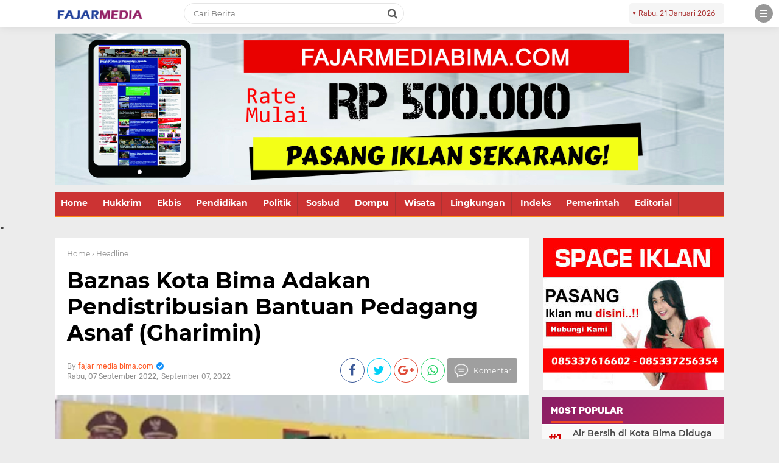

--- FILE ---
content_type: text/html; charset=UTF-8
request_url: http://www.fajarmediabima.com/2022/09/baznas-kota-bima-adakan-pendistribusian.html
body_size: 29460
content:
<!DOCTYPE html>
<HTML dir='ltr' lang='id'>
<head>
<!--<head>-->
<meta charset='utf-8'/>
<meta content='width=device-width, initial-scale=1' name='viewport'/>
<meta content='XMLThemes' name='author'/>
<meta content='sitelinkssearchbox' name='google'/>
<meta content='#cc3333' name='theme-color'/>
<meta content='#cc3333' name='msapplication-navbutton-color'/>
<meta content='#cc3333' name='apple-mobile-web-app-status-bar-style'/>
<meta content='yes' name='apple-mobile-web-app-capable'/>
<include expiration='7d' path='*.css'></include>
<include expiration='7d' path='*.js'></include>
<include expiration='3d' path='*.gif'></include>
<include expiration='3d' path='*.jpeg'></include>
<include expiration='3d' path='*.jpg'></include>
<include expiration='3d' path='*.png'></include>
<link href='http://www.fajarmediabima.com/2022/09/baznas-kota-bima-adakan-pendistribusian.html' rel='canonical'/>
<!-- Title -->
<title>Baznas Kota Bima Adakan Pendistribusian Bantuan Pedagang Asnaf (Gharimin) </title>
<meta content='Baznas Kota Bima Adakan Pendistribusian Bantuan Pedagang Asnaf (Gharimin)  - Fajar Media Bima' name='description'/>
<!-- Meta keywords otomatis homepage, static page, dan post -->
<meta content='Baznas Kota Bima Adakan Pendistribusian Bantuan Pedagang Asnaf (Gharimin) ' name='keywords'/>
<!-- Noindex search page, label, dan arsip -->
<!-- Facebook Open Graph Tag -->
<meta content='Baznas Kota Bima Adakan Pendistribusian Bantuan Pedagang Asnaf (Gharimin) ' property='og:title'/>
<meta content='article' property='og:type'/>
<meta content='Fajar Media Bima' property='og:site_name'/>
<link href='https://blogger.googleusercontent.com/img/b/R29vZ2xl/AVvXsEjijHU2oE3MphLyWJKn4d0KHk0UdfYbU3KsbdHVN7DQNfie_pGZzcQSYthlprEidIraLhY-z0AYRroGVGAbw6D__ZLNoyGkijbeHUy2l3clja9XGi0osiG8gU2s4MO8uJgVLh50dVEJIgs/s0/fav+fajar+kecil.png' rel='shortcut icon' sizes='64x64' type='image/x-icon'/>
<meta content='https://blogger.googleusercontent.com/img/b/R29vZ2xl/AVvXsEjH3-An1lJzq_n6UCxu2OjV8YI-tSCkOJRPnCk_kG3JqSdJZnf4F_m-XJTGA8_IbVxycZsIYvZtXxHJHu4OEWoj29SbXPxn2LZe6o-wim4eyLzCbU5jkTJ5ZZGNM70uU32VZ17-Bud0Wf3P_JESn-vr6yAHB3T2j4rU6DYf5Phb_do2bB6Kj7x2i3_s/s320/IMG_20220908_104732.jpg' property='og:image'/>


<style type="text/css">
<!-- /*<style id='page-skin-1' type='text/css'><!--
body#layout {width: 100% !important;}
body#layout #header{float:left;width:63%}
body#layout #side-menu {float: right; width: 26%;}
body#layout #top-script {display: none;}
body#layout #left-wrapper{float:left;width:24%}
body#layout #newsfeed, body#layout #iklan-newsfeed {float: left; width: 38%;}
body#layout .section h4 {display: none !important;}
body#layout #label-indeks-berita{bottom:27.5%;position:absolute;width:151px;}
body#layout #main{float:left;width:38%}
body#layout #sidebar-wrapper{float:right;margin: -32% 0 0;width:32.2%}
body#layout #featleft {float: left; width: 61.9%;}
body#layout #featright {float: right; width: 27%;}
body#layout #columns1, body#layout #footer1 {float: left; width: 44.5%;}
body#layout #columns2, body#layout #footer2 {float: right; width: 44.5%;}
body#layout #bottom-link {clear: both;}
body#layout::before {content: "B-11 v.1.2"; padding: 5px 10px; position: absolute; right: 20px; top: 20px; z-index: 1;}
body#layout #mostpopularpage1 {float: left;  width: 28%;}
body#layout #mostpopularpage2 {float: left; width: 28%;}
body#layout #mostpopularpage3 {float: right; width: 28%;}
body#layout ul {display: none;}
*/
--></style>
<style type='text/css'>
/*<![CDATA[*/
/* -----------------------------------------------
Theme by Fajar News
----------------------------------------------- */
/*Font*/
@font-face{font-family:'Montserrat';font-style:italic;font-weight:400;src:local('Montserrat Italic'),local('Montserrat-Italic'),url(https://fonts.gstatic.com/s/montserrat/v12/JTUQjIg1_i6t8kCHKm459WxRxC7mw9c.woff2) format('woff2');unicode-range:U+0460-052F,U+1C80-1C88,U+20B4,U+2DE0-2DFF,U+A640-A69F,U+FE2E-FE2F}@font-face{font-family:'Montserrat';font-style:italic;font-weight:400;src:local('Montserrat Italic'),local('Montserrat-Italic'),url(https://fonts.gstatic.com/s/montserrat/v12/JTUQjIg1_i6t8kCHKm459WxRzS7mw9c.woff2) format('woff2');unicode-range:U+0400-045F,U+0490-0491,U+04B0-04B1,U+2116}@font-face{font-family:'Montserrat';font-style:italic;font-weight:400;src:local('Montserrat Italic'),local('Montserrat-Italic'),url(https://fonts.gstatic.com/s/montserrat/v12/JTUQjIg1_i6t8kCHKm459WxRxi7mw9c.woff2) format('woff2');unicode-range:U+0102-0103,U+0110-0111,U+1EA0-1EF9,U+20AB}@font-face{font-family:'Montserrat';font-style:italic;font-weight:400;src:local('Montserrat Italic'),local('Montserrat-Italic'),url(https://fonts.gstatic.com/s/montserrat/v12/JTUQjIg1_i6t8kCHKm459WxRxy7mw9c.woff2) format('woff2');unicode-range:U+0100-024F,U+0259,U+1E00-1EFF,U+2020,U+20A0-20AB,U+20AD-20CF,U+2113,U+2C60-2C7F,U+A720-A7FF}@font-face{font-family:'Montserrat';font-style:italic;font-weight:400;src:local('Montserrat Italic'),local('Montserrat-Italic'),url(https://fonts.gstatic.com/s/montserrat/v12/JTUQjIg1_i6t8kCHKm459WxRyS7m.woff2) format('woff2');unicode-range:U+0000-00FF,U+0131,U+0152-0153,U+02BB-02BC,U+02C6,U+02DA,U+02DC,U+2000-206F,U+2074,U+20AC,U+2122,U+2191,U+2193,U+2212,U+2215,U+FEFF,U+FFFD}@font-face{font-family:'Montserrat';font-style:italic;font-weight:600;src:local('Montserrat SemiBold Italic'),local('Montserrat-SemiBoldItalic'),url(https://fonts.gstatic.com/s/montserrat/v12/JTUPjIg1_i6t8kCHKm459WxZFgrz8fZwnCo.woff2) format('woff2');unicode-range:U+0460-052F,U+1C80-1C88,U+20B4,U+2DE0-2DFF,U+A640-A69F,U+FE2E-FE2F}@font-face{font-family:'Montserrat';font-style:italic;font-weight:600;src:local('Montserrat SemiBold Italic'),local('Montserrat-SemiBoldItalic'),url(https://fonts.gstatic.com/s/montserrat/v12/JTUPjIg1_i6t8kCHKm459WxZFgrz-PZwnCo.woff2) format('woff2');unicode-range:U+0400-045F,U+0490-0491,U+04B0-04B1,U+2116}@font-face{font-family:'Montserrat';font-style:italic;font-weight:600;src:local('Montserrat SemiBold Italic'),local('Montserrat-SemiBoldItalic'),url(https://fonts.gstatic.com/s/montserrat/v12/JTUPjIg1_i6t8kCHKm459WxZFgrz8_ZwnCo.woff2) format('woff2');unicode-range:U+0102-0103,U+0110-0111,U+1EA0-1EF9,U+20AB}@font-face{font-family:'Montserrat';font-style:italic;font-weight:600;src:local('Montserrat SemiBold Italic'),local('Montserrat-SemiBoldItalic'),url(https://fonts.gstatic.com/s/montserrat/v12/JTUPjIg1_i6t8kCHKm459WxZFgrz8vZwnCo.woff2) format('woff2');unicode-range:U+0100-024F,U+0259,U+1E00-1EFF,U+2020,U+20A0-20AB,U+20AD-20CF,U+2113,U+2C60-2C7F,U+A720-A7FF}@font-face{font-family:'Montserrat';font-style:italic;font-weight:600;src:local('Montserrat SemiBold Italic'),local('Montserrat-SemiBoldItalic'),url(https://fonts.gstatic.com/s/montserrat/v12/JTUPjIg1_i6t8kCHKm459WxZFgrz_PZw.woff2) format('woff2');unicode-range:U+0000-00FF,U+0131,U+0152-0153,U+02BB-02BC,U+02C6,U+02DA,U+02DC,U+2000-206F,U+2074,U+20AC,U+2122,U+2191,U+2193,U+2212,U+2215,U+FEFF,U+FFFD}@font-face{font-family:'Montserrat';font-style:italic;font-weight:700;src:local('Montserrat Bold Italic'),local('Montserrat-BoldItalic'),url(https://fonts.gstatic.com/s/montserrat/v12/JTUPjIg1_i6t8kCHKm459WxZcgvz8fZwnCo.woff2) format('woff2');unicode-range:U+0460-052F,U+1C80-1C88,U+20B4,U+2DE0-2DFF,U+A640-A69F,U+FE2E-FE2F}@font-face{font-family:'Montserrat';font-style:italic;font-weight:700;src:local('Montserrat Bold Italic'),local('Montserrat-BoldItalic'),url(https://fonts.gstatic.com/s/montserrat/v12/JTUPjIg1_i6t8kCHKm459WxZcgvz-PZwnCo.woff2) format('woff2');unicode-range:U+0400-045F,U+0490-0491,U+04B0-04B1,U+2116}@font-face{font-family:'Montserrat';font-style:italic;font-weight:700;src:local('Montserrat Bold Italic'),local('Montserrat-BoldItalic'),url(https://fonts.gstatic.com/s/montserrat/v12/JTUPjIg1_i6t8kCHKm459WxZcgvz8_ZwnCo.woff2) format('woff2');unicode-range:U+0102-0103,U+0110-0111,U+1EA0-1EF9,U+20AB}@font-face{font-family:'Montserrat';font-style:italic;font-weight:700;src:local('Montserrat Bold Italic'),local('Montserrat-BoldItalic'),url(https://fonts.gstatic.com/s/montserrat/v12/JTUPjIg1_i6t8kCHKm459WxZcgvz8vZwnCo.woff2) format('woff2');unicode-range:U+0100-024F,U+0259,U+1E00-1EFF,U+2020,U+20A0-20AB,U+20AD-20CF,U+2113,U+2C60-2C7F,U+A720-A7FF}@font-face{font-family:'Montserrat';font-style:italic;font-weight:700;src:local('Montserrat Bold Italic'),local('Montserrat-BoldItalic'),url(https://fonts.gstatic.com/s/montserrat/v12/JTUPjIg1_i6t8kCHKm459WxZcgvz_PZw.woff2) format('woff2');unicode-range:U+0000-00FF,U+0131,U+0152-0153,U+02BB-02BC,U+02C6,U+02DA,U+02DC,U+2000-206F,U+2074,U+20AC,U+2122,U+2191,U+2193,U+2212,U+2215,U+FEFF,U+FFFD}@font-face{font-family:'Montserrat';font-style:normal;font-weight:400;src:local('Montserrat Regular'),local('Montserrat-Regular'),url(https://fonts.gstatic.com/s/montserrat/v12/JTUSjIg1_i6t8kCHKm459WRhyzbi.woff2) format('woff2');unicode-range:U+0460-052F,U+1C80-1C88,U+20B4,U+2DE0-2DFF,U+A640-A69F,U+FE2E-FE2F}@font-face{font-family:'Montserrat';font-style:normal;font-weight:400;src:local('Montserrat Regular'),local('Montserrat-Regular'),url(https://fonts.gstatic.com/s/montserrat/v12/JTUSjIg1_i6t8kCHKm459W1hyzbi.woff2) format('woff2');unicode-range:U+0400-045F,U+0490-0491,U+04B0-04B1,U+2116}@font-face{font-family:'Montserrat';font-style:normal;font-weight:400;src:local('Montserrat Regular'),local('Montserrat-Regular'),url(https://fonts.gstatic.com/s/montserrat/v12/JTUSjIg1_i6t8kCHKm459WZhyzbi.woff2) format('woff2');unicode-range:U+0102-0103,U+0110-0111,U+1EA0-1EF9,U+20AB}@font-face{font-family:'Montserrat';font-style:normal;font-weight:400;src:local('Montserrat Regular'),local('Montserrat-Regular'),url(https://fonts.gstatic.com/s/montserrat/v12/JTUSjIg1_i6t8kCHKm459Wdhyzbi.woff2) format('woff2');unicode-range:U+0100-024F,U+0259,U+1E00-1EFF,U+2020,U+20A0-20AB,U+20AD-20CF,U+2113,U+2C60-2C7F,U+A720-A7FF}@font-face{font-family:'Montserrat';font-style:normal;font-weight:400;src:local('Montserrat Regular'),local('Montserrat-Regular'),url(https://fonts.gstatic.com/s/montserrat/v12/JTUSjIg1_i6t8kCHKm459Wlhyw.woff2) format('woff2');unicode-range:U+0000-00FF,U+0131,U+0152-0153,U+02BB-02BC,U+02C6,U+02DA,U+02DC,U+2000-206F,U+2074,U+20AC,U+2122,U+2191,U+2193,U+2212,U+2215,U+FEFF,U+FFFD}@font-face{font-family:'Montserrat';font-style:normal;font-weight:600;src:local('Montserrat SemiBold'),local('Montserrat-SemiBold'),url(https://fonts.gstatic.com/s/montserrat/v12/JTURjIg1_i6t8kCHKm45_bZF3gTD_u50.woff2) format('woff2');unicode-range:U+0460-052F,U+1C80-1C88,U+20B4,U+2DE0-2DFF,U+A640-A69F,U+FE2E-FE2F}@font-face{font-family:'Montserrat';font-style:normal;font-weight:600;src:local('Montserrat SemiBold'),local('Montserrat-SemiBold'),url(https://fonts.gstatic.com/s/montserrat/v12/JTURjIg1_i6t8kCHKm45_bZF3g3D_u50.woff2) format('woff2');unicode-range:U+0400-045F,U+0490-0491,U+04B0-04B1,U+2116}@font-face{font-family:'Montserrat';font-style:normal;font-weight:600;src:local('Montserrat SemiBold'),local('Montserrat-SemiBold'),url(https://fonts.gstatic.com/s/montserrat/v12/JTURjIg1_i6t8kCHKm45_bZF3gbD_u50.woff2) format('woff2');unicode-range:U+0102-0103,U+0110-0111,U+1EA0-1EF9,U+20AB}@font-face{font-family:'Montserrat';font-style:normal;font-weight:600;src:local('Montserrat SemiBold'),local('Montserrat-SemiBold'),url(https://fonts.gstatic.com/s/montserrat/v12/JTURjIg1_i6t8kCHKm45_bZF3gfD_u50.woff2) format('woff2');unicode-range:U+0100-024F,U+0259,U+1E00-1EFF,U+2020,U+20A0-20AB,U+20AD-20CF,U+2113,U+2C60-2C7F,U+A720-A7FF}@font-face{font-family:'Montserrat';font-style:normal;font-weight:600;src:local('Montserrat SemiBold'),local('Montserrat-SemiBold'),url(https://fonts.gstatic.com/s/montserrat/v12/JTURjIg1_i6t8kCHKm45_bZF3gnD_g.woff2) format('woff2');unicode-range:U+0000-00FF,U+0131,U+0152-0153,U+02BB-02BC,U+02C6,U+02DA,U+02DC,U+2000-206F,U+2074,U+20AC,U+2122,U+2191,U+2193,U+2212,U+2215,U+FEFF,U+FFFD}@font-face{font-family:'Montserrat';font-style:normal;font-weight:700;src:local('Montserrat Bold'),local('Montserrat-Bold'),url(https://fonts.gstatic.com/s/montserrat/v12/JTURjIg1_i6t8kCHKm45_dJE3gTD_u50.woff2) format('woff2');unicode-range:U+0460-052F,U+1C80-1C88,U+20B4,U+2DE0-2DFF,U+A640-A69F,U+FE2E-FE2F}@font-face{font-family:'Montserrat';font-style:normal;font-weight:700;src:local('Montserrat Bold'),local('Montserrat-Bold'),url(https://fonts.gstatic.com/s/montserrat/v12/JTURjIg1_i6t8kCHKm45_dJE3g3D_u50.woff2) format('woff2');unicode-range:U+0400-045F,U+0490-0491,U+04B0-04B1,U+2116}@font-face{font-family:'Montserrat';font-style:normal;font-weight:700;src:local('Montserrat Bold'),local('Montserrat-Bold'),url(https://fonts.gstatic.com/s/montserrat/v12/JTURjIg1_i6t8kCHKm45_dJE3gbD_u50.woff2) format('woff2');unicode-range:U+0102-0103,U+0110-0111,U+1EA0-1EF9,U+20AB}@font-face{font-family:'Montserrat';font-style:normal;font-weight:700;src:local('Montserrat Bold'),local('Montserrat-Bold'),url(https://fonts.gstatic.com/s/montserrat/v12/JTURjIg1_i6t8kCHKm45_dJE3gfD_u50.woff2) format('woff2');unicode-range:U+0100-024F,U+0259,U+1E00-1EFF,U+2020,U+20A0-20AB,U+20AD-20CF,U+2113,U+2C60-2C7F,U+A720-A7FF}@font-face{font-family:'Montserrat';font-style:normal;font-weight:700;src:local('Montserrat Bold'),local('Montserrat-Bold'),url(https://fonts.gstatic.com/s/montserrat/v12/JTURjIg1_i6t8kCHKm45_dJE3gnD_g.woff2) format('woff2');unicode-range:U+0000-00FF,U+0131,U+0152-0153,U+02BB-02BC,U+02C6,U+02DA,U+02DC,U+2000-206F,U+2074,U+20AC,U+2122,U+2191,U+2193,U+2212,U+2215,U+FEFF,U+FFFD}@font-face{font-family:'Montserrat';font-style:normal;font-weight:800;src:local('Montserrat ExtraBold'),local('Montserrat-ExtraBold'),url(https://fonts.gstatic.com/s/montserrat/v12/JTURjIg1_i6t8kCHKm45_c5H3gTD_u50.woff2) format('woff2');unicode-range:U+0460-052F,U+1C80-1C88,U+20B4,U+2DE0-2DFF,U+A640-A69F,U+FE2E-FE2F}@font-face{font-family:'Montserrat';font-style:normal;font-weight:800;src:local('Montserrat ExtraBold'),local('Montserrat-ExtraBold'),url(https://fonts.gstatic.com/s/montserrat/v12/JTURjIg1_i6t8kCHKm45_c5H3g3D_u50.woff2) format('woff2');unicode-range:U+0400-045F,U+0490-0491,U+04B0-04B1,U+2116}@font-face{font-family:'Montserrat';font-style:normal;font-weight:800;src:local('Montserrat ExtraBold'),local('Montserrat-ExtraBold'),url(https://fonts.gstatic.com/s/montserrat/v12/JTURjIg1_i6t8kCHKm45_c5H3gbD_u50.woff2) format('woff2');unicode-range:U+0102-0103,U+0110-0111,U+1EA0-1EF9,U+20AB}@font-face{font-family:'Montserrat';font-style:normal;font-weight:800;src:local('Montserrat ExtraBold'),local('Montserrat-ExtraBold'),url(https://fonts.gstatic.com/s/montserrat/v12/JTURjIg1_i6t8kCHKm45_c5H3gfD_u50.woff2) format('woff2');unicode-range:U+0100-024F,U+0259,U+1E00-1EFF,U+2020,U+20A0-20AB,U+20AD-20CF,U+2113,U+2C60-2C7F,U+A720-A7FF}@font-face{font-family:'Montserrat';font-style:normal;font-weight:800;src:local('Montserrat ExtraBold'),local('Montserrat-ExtraBold'),url(https://fonts.gstatic.com/s/montserrat/v12/JTURjIg1_i6t8kCHKm45_c5H3gnD_g.woff2) format('woff2');unicode-range:U+0000-00FF,U+0131,U+0152-0153,U+02BB-02BC,U+02C6,U+02DA,U+02DC,U+2000-206F,U+2074,U+20AC,U+2122,U+2191,U+2193,U+2212,U+2215,U+FEFF,U+FFFD}@font-face{font-family:'Rubik';font-style:italic;font-weight:400;src:local('Rubik Italic'),local('Rubik-Italic'),url(https://fonts.gstatic.com/s/rubik/v7/iJWEBXyIfDnIV7nEnXq61F3f.woff2) format('woff2');unicode-range:U+0400-045F,U+0490-0491,U+04B0-04B1,U+2116}@font-face{font-family:'Rubik';font-style:italic;font-weight:400;src:local('Rubik Italic'),local('Rubik-Italic'),url(https://fonts.gstatic.com/s/rubik/v7/iJWEBXyIfDnIV7nEnXy61F3f.woff2) format('woff2');unicode-range:U+0590-05FF,U+20AA,U+25CC,U+FB1D-FB4F}@font-face{font-family:'Rubik';font-style:italic;font-weight:400;src:local('Rubik Italic'),local('Rubik-Italic'),url(https://fonts.gstatic.com/s/rubik/v7/iJWEBXyIfDnIV7nEnXC61F3f.woff2) format('woff2');unicode-range:U+0100-024F,U+0259,U+1E00-1EFF,U+2020,U+20A0-20AB,U+20AD-20CF,U+2113,U+2C60-2C7F,U+A720-A7FF}@font-face{font-family:'Rubik';font-style:italic;font-weight:400;src:local('Rubik Italic'),local('Rubik-Italic'),url(https://fonts.gstatic.com/s/rubik/v7/iJWEBXyIfDnIV7nEnX661A.woff2) format('woff2');unicode-range:U+0000-00FF,U+0131,U+0152-0153,U+02BB-02BC,U+02C6,U+02DA,U+02DC,U+2000-206F,U+2074,U+20AC,U+2122,U+2191,U+2193,U+2212,U+2215,U+FEFF,U+FFFD}@font-face{font-family:'Rubik';font-style:italic;font-weight:500;src:local('Rubik Medium Italic'),local('Rubik-MediumItalic'),url(https://fonts.gstatic.com/s/rubik/v7/iJWBBXyIfDnIV7nElY2ZwWb-6bB_.woff2) format('woff2');unicode-range:U+0400-045F,U+0490-0491,U+04B0-04B1,U+2116}@font-face{font-family:'Rubik';font-style:italic;font-weight:500;src:local('Rubik Medium Italic'),local('Rubik-MediumItalic'),url(https://fonts.gstatic.com/s/rubik/v7/iJWBBXyIfDnIV7nElY2ZwWD-6bB_.woff2) format('woff2');unicode-range:U+0590-05FF,U+20AA,U+25CC,U+FB1D-FB4F}@font-face{font-family:'Rubik';font-style:italic;font-weight:500;src:local('Rubik Medium Italic'),local('Rubik-MediumItalic'),url(https://fonts.gstatic.com/s/rubik/v7/iJWBBXyIfDnIV7nElY2ZwWz-6bB_.woff2) format('woff2');unicode-range:U+0100-024F,U+0259,U+1E00-1EFF,U+2020,U+20A0-20AB,U+20AD-20CF,U+2113,U+2C60-2C7F,U+A720-A7FF}@font-face{font-family:'Rubik';font-style:italic;font-weight:500;src:local('Rubik Medium Italic'),local('Rubik-MediumItalic'),url(https://fonts.gstatic.com/s/rubik/v7/iJWBBXyIfDnIV7nElY2ZwWL-6Q.woff2) format('woff2');unicode-range:U+0000-00FF,U+0131,U+0152-0153,U+02BB-02BC,U+02C6,U+02DA,U+02DC,U+2000-206F,U+2074,U+20AC,U+2122,U+2191,U+2193,U+2212,U+2215,U+FEFF,U+FFFD}@font-face{font-family:'Rubik';font-style:italic;font-weight:700;src:local('Rubik Bold Italic'),local('Rubik-BoldItalic'),url(https://fonts.gstatic.com/s/rubik/v7/iJWBBXyIfDnIV7nElcWfwWb-6bB_.woff2) format('woff2');unicode-range:U+0400-045F,U+0490-0491,U+04B0-04B1,U+2116}@font-face{font-family:'Rubik';font-style:italic;font-weight:700;src:local('Rubik Bold Italic'),local('Rubik-BoldItalic'),url(https://fonts.gstatic.com/s/rubik/v7/iJWBBXyIfDnIV7nElcWfwWD-6bB_.woff2) format('woff2');unicode-range:U+0590-05FF,U+20AA,U+25CC,U+FB1D-FB4F}@font-face{font-family:'Rubik';font-style:italic;font-weight:700;src:local('Rubik Bold Italic'),local('Rubik-BoldItalic'),url(https://fonts.gstatic.com/s/rubik/v7/iJWBBXyIfDnIV7nElcWfwWz-6bB_.woff2) format('woff2');unicode-range:U+0100-024F,U+0259,U+1E00-1EFF,U+2020,U+20A0-20AB,U+20AD-20CF,U+2113,U+2C60-2C7F,U+A720-A7FF}@font-face{font-family:'Rubik';font-style:italic;font-weight:700;src:local('Rubik Bold Italic'),local('Rubik-BoldItalic'),url(https://fonts.gstatic.com/s/rubik/v7/iJWBBXyIfDnIV7nElcWfwWL-6Q.woff2) format('woff2');unicode-range:U+0000-00FF,U+0131,U+0152-0153,U+02BB-02BC,U+02C6,U+02DA,U+02DC,U+2000-206F,U+2074,U+20AC,U+2122,U+2191,U+2193,U+2212,U+2215,U+FEFF,U+FFFD}@font-face{font-family:'Rubik';font-style:normal;font-weight:400;src:local('Rubik'),local('Rubik-Regular'),url(https://fonts.gstatic.com/s/rubik/v7/iJWKBXyIfDnIV7nFrXyi0A.woff2) format('woff2');unicode-range:U+0400-045F,U+0490-0491,U+04B0-04B1,U+2116}@font-face{font-family:'Rubik';font-style:normal;font-weight:400;src:local('Rubik'),local('Rubik-Regular'),url(https://fonts.gstatic.com/s/rubik/v7/iJWKBXyIfDnIV7nDrXyi0A.woff2) format('woff2');unicode-range:U+0590-05FF,U+20AA,U+25CC,U+FB1D-FB4F}@font-face{font-family:'Rubik';font-style:normal;font-weight:400;src:local('Rubik'),local('Rubik-Regular'),url(https://fonts.gstatic.com/s/rubik/v7/iJWKBXyIfDnIV7nPrXyi0A.woff2) format('woff2');unicode-range:U+0100-024F,U+0259,U+1E00-1EFF,U+2020,U+20A0-20AB,U+20AD-20CF,U+2113,U+2C60-2C7F,U+A720-A7FF}@font-face{font-family:'Rubik';font-style:normal;font-weight:400;src:local('Rubik'),local('Rubik-Regular'),url(https://fonts.gstatic.com/s/rubik/v7/iJWKBXyIfDnIV7nBrXw.woff2) format('woff2');unicode-range:U+0000-00FF,U+0131,U+0152-0153,U+02BB-02BC,U+02C6,U+02DA,U+02DC,U+2000-206F,U+2074,U+20AC,U+2122,U+2191,U+2193,U+2212,U+2215,U+FEFF,U+FFFD}@font-face{font-family:'Rubik';font-style:normal;font-weight:500;src:local('Rubik Medium'),local('Rubik-Medium'),url(https://fonts.gstatic.com/s/rubik/v7/iJWHBXyIfDnIV7EyjmmZ8WDm7Q.woff2) format('woff2');unicode-range:U+0400-045F,U+0490-0491,U+04B0-04B1,U+2116}@font-face{font-family:'Rubik';font-style:normal;font-weight:500;src:local('Rubik Medium'),local('Rubik-Medium'),url(https://fonts.gstatic.com/s/rubik/v7/iJWHBXyIfDnIV7Eyjmmf8WDm7Q.woff2) format('woff2');unicode-range:U+0590-05FF,U+20AA,U+25CC,U+FB1D-FB4F}@font-face{font-family:'Rubik';font-style:normal;font-weight:500;src:local('Rubik Medium'),local('Rubik-Medium'),url(https://fonts.gstatic.com/s/rubik/v7/iJWHBXyIfDnIV7EyjmmT8WDm7Q.woff2) format('woff2');unicode-range:U+0100-024F,U+0259,U+1E00-1EFF,U+2020,U+20A0-20AB,U+20AD-20CF,U+2113,U+2C60-2C7F,U+A720-A7FF}@font-face{font-family:'Rubik';font-style:normal;font-weight:500;src:local('Rubik Medium'),local('Rubik-Medium'),url(https://fonts.gstatic.com/s/rubik/v7/iJWHBXyIfDnIV7Eyjmmd8WA.woff2) format('woff2');unicode-range:U+0000-00FF,U+0131,U+0152-0153,U+02BB-02BC,U+02C6,U+02DA,U+02DC,U+2000-206F,U+2074,U+20AC,U+2122,U+2191,U+2193,U+2212,U+2215,U+FEFF,U+FFFD}@font-face{font-family:'Rubik';font-style:normal;font-weight:700;src:local('Rubik Bold'),local('Rubik-Bold'),url(https://fonts.gstatic.com/s/rubik/v7/iJWHBXyIfDnIV7F6iGmZ8WDm7Q.woff2) format('woff2');unicode-range:U+0400-045F,U+0490-0491,U+04B0-04B1,U+2116}@font-face{font-family:'Rubik';font-style:normal;font-weight:700;src:local('Rubik Bold'),local('Rubik-Bold'),url(https://fonts.gstatic.com/s/rubik/v7/iJWHBXyIfDnIV7F6iGmf8WDm7Q.woff2) format('woff2');unicode-range:U+0590-05FF,U+20AA,U+25CC,U+FB1D-FB4F}@font-face{font-family:'Rubik';font-style:normal;font-weight:700;src:local('Rubik Bold'),local('Rubik-Bold'),url(https://fonts.gstatic.com/s/rubik/v7/iJWHBXyIfDnIV7F6iGmT8WDm7Q.woff2) format('woff2');unicode-range:U+0100-024F,U+0259,U+1E00-1EFF,U+2020,U+20A0-20AB,U+20AD-20CF,U+2113,U+2C60-2C7F,U+A720-A7FF}@font-face{font-family:'Rubik';font-style:normal;font-weight:700;src:local('Rubik Bold'),local('Rubik-Bold'),url(https://fonts.gstatic.com/s/rubik/v7/iJWHBXyIfDnIV7F6iGmd8WA.woff2) format('woff2');unicode-range:U+0000-00FF,U+0131,U+0152-0153,U+02BB-02BC,U+02C6,U+02DA,U+02DC,U+2000-206F,U+2074,U+20AC,U+2122,U+2191,U+2193,U+2212,U+2215,U+FEFF,U+FFFD}
@font-face{font-family:FontAwesome;src:url(https://maxcdn.bootstrapcdn.com/font-awesome/4.5.0/fonts/fontawesome-webfont.eot?v=4.5.0);src:url(https://maxcdn.bootstrapcdn.com/font-awesome/4.5.0/fonts/fontawesome-webfont.eot?#iefix&v=4.5.0) format('embedded-opentype'),url(https://maxcdn.bootstrapcdn.com/font-awesome/4.5.0/fonts/fontawesome-webfont.woff2?v=4.5.0) format('woff2'),url(https://maxcdn.bootstrapcdn.com/font-awesome/4.5.0/fonts/fontawesome-webfont.woff?v=4.5.0) format('woff'),url(https://maxcdn.bootstrapcdn.com/font-awesome/4.5.0/fonts/fontawesome-webfont.ttf?v=4.5.0) format('truetype'),url(https://maxcdn.bootstrapcdn.com/font-awesome/4.5.0/fonts/fontawesome-webfont.svg?v=4.5.0#fontawesomeregular) format('svg');font-weight:400;font-style:normal}
/*Icon*/
.fa{display:inline-block;font:normal normal normal 14px/1 FontAwesome;font-size:inherit;text-rendering:auto;-webkit-font-smoothing:antialiased;-moz-osx-font-smoothing:grayscale;transform:translate(0,0)}.fa-lg{font-size:1.33333333em;line-height:.75em;vertical-align:-15%}.fa-fw{width:1.28571429em;text-align:center}.fa-google-plus:before{content:"\f0d5"}.fa-google-plus-square:before{content:"\f0d4"}.fa-facebook-square:before{content:"\f082"}.fa-facebook:before{content:"\f09a"}.fa-twitter-square:before{content:"\f081"}.fa-twitter:before{content:"\f099"}.fa-plus:before{content:"\f067"}.fa-linkedin-square:before{content:"\f08c"}.fa-youtube:before{content:"\f167"}.fa-plus-square:before{content:"\f0fe"}.fa-bell:before{content:"\f0f3"}.fa-code:before{content:"\f121"}.fa-file-audio-o:before{content:"\f1c7"}.fa-paint-brush:before{content:"\f1fc"}.fa-adjust:before{content:"\f042"}.fa-search:before{content:"\f002"}.fa-home:before{content:"\f015"}.fa-angle-right:before{content:"\f105"}.fa-user:before{content:"\f007"}.fa-calendar-check-o:before{content:"\f274"}.fa-tags:before{content:"\f02c"}.fa-pencil-square-o:before{content:"\f044"}.fa-refresh:before{content:"\f021"}.fa-times:before{content:"\f00d"}.fa-plus-square-o:before{content:"\f196"}.fa-minus-square-o:before{content:"\f147"}.fa-chevron-left:before{content:"\f053"}.fa-chevron-right:before{content:"\f054"}.fa-map-marker:before{content:"\f041"}.fa-smile-o:before{content:"\f118"}.fa-commenting:before{content:"\f27a"}.fa-navicon:before,.fa-reorder:before,.fa-bars:before{content:"\f0c9"}.fa-linkedin:before{content:"\f0e1"}.fa-calendar:before{content:"\f073"}.fa-comments:before{content:"\f086"}.fa-print:before{content:"\f02f"}.fa-briefcase:before{content:"\f0b1"}.fa-motorcycle:before{content:"\f21c"}.fa-female:before{content:"\f182"}.fa-gear:before,.fa-cog:before{content:"\f013"}.fa-coffee:before{content:"\f0f4"}.fa-globe:before{content:"\f0ac"}.fa-youtube-play:before{content:"\f16a"}.fa-comment:before{content:"\f075"}.fa-chevron-circle-up:before{content:"\f139"}.fa-reply:before{content:"\f112"}.fa-3x{font-size:3em}.fa-pinterest:before{content:"\f0d2"}.fa-share:before {content: "\f064";}.fa-angle-double-left:before {content: "\f100";}
.fa-angle-double-right:before {content: "\f101";}.fa-whatsapp:before {content: "\f232";}.fa-envelope-open-o:before {content: "\f2b7";}.fa-send:before,.fa-paper-plane:before {content: "\f1d8";}.fa-instagram:before {content: "\f16d";}.fa-feed:before,.fa-rss:before {content: "\f09e";}.fa-photo:before,.fa-image:before,.fa-picture-o:before {content: "\f03e";}.fa-star-o:before {content: "\f006";}.fa-clock-o:before {content: "\f017";}.fa-fire:before {content: "\f06d";}.fa-thumbs-o-up:before {content: "\f087";}.fa-shopping-cart:before {content: "\f07a";}
#side-menu h2{border-bottom:3px double #d80000;color:#d80000;font-size:16px;margin:20px 0 10px;padding:5px 0}#side-menu li{float:left;font-family: "Montserrat",sans-serif;font-size:13px;font-weight:600;list-style:outside none none;width:50%}#side-menu li a{display:block;padding:7px 10px}#side-menu li a::before{color:#fe8917;content:"\f089";float:left;font-family:fontawesome;font-size:14px;margin:-1px 2px 0 0}#side-menu li a:hover{background:#f3f3f3 none repeat scroll 0 0}.search-selluler .text{border:1px solid #ccc;box-sizing:border-box;padding:10px 20px;width:100%}.search-selluler .fa.fa-search{color:#aaa;font-size:20px;margin:8px 0 0 -29px}.showmenu{background:#979797 none repeat scroll 0 0;border-radius:50%;cursor:pointer;height:30px;position:fixed;right:10px;text-align:center;top:7px;width:30px;z-index:999}.showmenu:hover{background:#cc3333 none repeat scroll 0 0;transition:all 0.5s ease 0s}#side-menu .widget-content{margin:0}.sidenav{background:#f9f9f9 none repeat scroll 0 0;box-sizing:border-box;display:none;height:100%;left:0;overflow:auto;padding:20px;position:fixed;text-align:left;top:44px;transition:all 0.5s ease 0s;width:100%;z-index:9999}.sidenav .closebtn{display:block;height:44px;position:fixed;right:0;top:0}.sidenav .closebtn a{background:#d80000 none repeat scroll 0 0;border-radius:50%;color:#fff!important;float:right;font-size:18px;font-weight:700;height:32px;line-height:32px;margin:6px 9px 0 0;text-align:center;width:32px}.border1menu,.border2menu,.border3menu{backface-visibility:hidden;background:#fff none repeat scroll 0 0;display:block;height:2px;margin:9px auto 0;text-align:center;width:12px}.border2menu{margin:3px auto 0}.border3menu{margin:3px auto 0}
/*CSS Reset*/
html,body,div,span,applet,object,iframe,p,blockquote,pre,a,abbr,acronym,address,big,cite,code,del,dfn,em,img,ins,kbd,q,s,samp,small,strike,strong,sub,sup,tt,var,u,i,center,dl,dt,dd,ol,ul,li,fieldset,form,label,legend,table,caption,tbody,tfoot,thead,tr,th,td,article,aside,canvas,details,embed,figure,figcaption,footer,header,hgroup,menu,nav,output,ruby,section,summary,time,mark,audio,video {margin:0;outline: medium none !important;padding:0;border:0;font-size:100%;font:inherit;vertical-align:baseline;text-decoration: none !important;}zz{bottom:0;color:transparent;font-size:1px;position:absolute;visibility:hidden;z-index:-999}
article,aside,details,figcaption,figure,footer,header,hgroup,menu,nav,section{display:block;}*{margin:0;padding:0;}html{display:block;}blockquote,q{quotes:none;}blockquote:before,blockquote:after,q:before,q:after{content:&#39;&#39;;content:none;}table{border-collapse:collapse;border-spacing:0;width: 100%}#navbar-iframe, #header-menu h2, #top-ads h2,#bot-ads h2 {height:0;visibility:hidden;display:none;}.post-body.entry-content iframe {margin: 0 -5.1%;width: 110.4%;}.post-body i{font-style:italic}
.post-body blockquote{color:#657786;font:italic 20px georgia;padding:0 10%}.post-body.entry-content h2,.post-body.entry-content h3,.post-body.entry-content h4{font-family:"Montserrat",sans-serif;}.post-body.entry-content ol,.post-body.entry-content ul{padding:0 0 0 5%}.post-body blockquote::before{color:#c6e7fb;content:"\f10d";font-family:fontawesome;margin:0 5px 0 0}.post-body blockquote::after{color:#c6e7fb;content:"\f10e";font-family:fontawesome;margin:0 0 0 5px}.post-body u{border-bottom:1px solid}.tr-caption{color:#8c8c8c;font-size:12px;padding:2px 0 5px;text-align:left!important}#page-loader{display:none;background:#fff none repeat scroll 0 0;bottom:0;left:0;position:fixed!important;right:0;top:0;z-index:999999}.page-loader{color:#000;position:fixed;text-align:center;top:50%;transform:translate(0%,-50%);width:100%}img{max-width:100%;width:auto}
/*Global*/
body{background:#ececec none repeat scroll 0 0;color:#444;font:400 16px/24px 'Rubik', sans-serif;margin:0;padding:0;transition:all 0.31s ease 0s}object,embed,input::-moz-focus-inner{outline:0;border:0;transition:all 0.31s ease 0s;text-decoration:none}a{color:#cc3333}a:hover{transition:all 0.31s ease 0s}img:hover{filter:saturate(1.5);transition:all 0.31s ease 0s}.separator a{margin:0!important}.widget-item-control{display:none}.google-auto-placed{max-width:1100px;margin:0 auto}#left-wrapper .google-auto-placed, #sidebar-wrapper .google-auto-placed {display:none}
/*JQuery Image*/
.lighter,.lighter *{transition:all 0.31s ease 0s}.lighter{position:fixed;top:0;bottom:0;left:0;right:0;z-index:400000;opacity:1}.lighter.fade{opacity:0}.lighter.fade .lighter-container{transform:scale(.5)}.lighter img{width:100%;height:100%}.lighter .lighter-overlay{background:rgba(0,0,0,.75);height:100%;width:100%}.lighter .lighter-container{background:white;position:absolute;z-index:400000;top:50%;left:50%;right:50%;bottom:50%;box-shadow:0 2px 8px rgba(0,0,0,.5)}.lighter .lighter-container .lighter-close{top:0;right:0;width:30px;height:30px;margin:-15px;line-height:30px;font-size:16pt;font-family:Helvetica,Arial,serif}.lighter .lighter-container .lighter-next{display:none;right:40px;top:50%;width:40px;height:40px;margin:-20px 0;line-height:34px;font-size:32pt;font-family:Times,serif}.lighter .lighter-container .lighter-prev{display:none;left:40px;top:50%;width:40px;height:40px;margin:-20px;line-height:24pt;font-size:34px;font-family:Times,serif}.lighter .lighter-container .lighter-next,.lighter .lighter-container .lighter-prev,.lighter .lighter-container .lighter-close{cursor:pointer;position:absolute;z-index:800000;text-align:center;border-radius:40px;color:rgba(255,255,255,.8);background:rgba(255,0,0,.6)}.lighter .lighter-container .lighter-next:hover,.lighter .lighter-container .lighter-prev:hover,.lighter .lighter-container .lighter-close:hover{color:white;text-decoration:none;background:rgba(255,0,0,.9)}.lighter .lighter-container .lighter-next:active,.lighter .lighter-container .lighter-prev:active,.lighter .lighter-container .lighter-close:active{color:white;background:rgba(0,0,0,.6)}
header{background:#fff none repeat scroll 0 0;box-shadow:0 0 15px rgba(0,0,0,.1);overflow:hidden;position:fixed;top:0;width:100%;z-index:99}.SEO{color:transparent;font-size:1px;position:absolute;text-indent:-999px;top:0}#header-wrapper{margin:0 auto;max-width:1130px;overflow:hidden;width:auto}#header{float:left;height:44px;margin:0 15px;max-width:200px;overflow:hidden;position:relative;width:auto}#header-inner img{height:38px;padding:4px 0;width:auto}#header-menu{float:right;line-height:24px;margin:0 5px 0 0;max-width:565px;text-align:right;width:100%}#header-menu ul{margin:0;overflow-x:auto;text-align:right;white-space:nowrap}#header-menu li{display:inline-block}#header-menu a{border-bottom:2px solid transparent;color:#787878;display:block;font-size:14px;padding:10px 10px 8px;text-decoration:none}#header-menu a:hover{border-bottom:2px solid #ff5722;color:#000;text-decoration:none}.pencariancepat{float:left;margin:5px 0 5px 50px}.pencariancepat .text{border:1px solid #e5e5e5;border-radius:20px;color:#9b9b9b;font:13px "montserrat",arial,sans-serif;outline:0 none!important;padding:8px 15px;width:330px}.fa.fa-search{color:#5b5b5b;font-size:17px;margin:9px 0 0 -27px;position:absolute}.tglhariini::before{content:"\f111";font-family:fontawesome;font-size:5px;position:absolute;margin:0 0 0 -9px}.tglhariini{background:#f5f5f5 none repeat scroll 0 0;border-radius:5px;color:#aa3333;float:right;font-size:12px;margin:5px 15px 0 0;padding:5px 15px}#top-link{background-color:#cc3333;border-bottom:1px solid #fe8917;font-family: "Montserrat",sans-serif;height:40px;margin:4px auto 0;max-width:1100px;width:auto}#LinkList1,#LinkList1 ul{height:41px}#top-link li{display:inline-block;overflow:hidden}#top-link h2{display:none}#top-link a{border-bottom:4px solid transparent;border-right:1px solid #aa3333;color:#fff;display:block;font-size:14px;font-weight:700;line-height:16px;padding:10px}#top-link a:hover{border-bottom:4px solid #fe8917}#top-ads{margin:0 auto;max-width:1100px;overflow:hidden;padding:54px 0 0;text-align:center;width:auto}#top-widget{background:#fff none repeat scroll 0 0;margin:0 auto 10px;max-width:1100px;overflow:hidden;width:auto}#top-widget .xmlthemes_top{display:none}#top-widget .xmlthemes_thumbs2 li{float:left;width:20%}#top-ads .xmlthemes_title.xmlthemes_title2{background:rgba(0,0,0,0) linear-gradient(to bottom,transparent 0,rgba(0,0,0,.8) 70%) repeat scroll 0 0;display:block}#top-widget .xmlthemes_title.xmlthemes_title2{background:rgba(0,0,0,0) linear-gradient(to bottom,transparent 0,rgba(0,0,0,.8) 70%) repeat scroll 0 0;color:#fff;display:block;line-height:1.1;margin:-68px 0 0;overflow:hidden;padding:10px;position:relative}#top-widget .data-title{display:none}#Label1::before{background:#a50014 none repeat scroll 0 0;color:#fff;content:"Berita Utama";float:left;font-size:17px;font-weight:700;margin:0 10px 0 -7px;padding:0 10px 0 17px;text-transform:uppercase;transform:skewX(-15deg)}#top-widget .xmlthemes_title.xmlthemes_title2 a{color:#fff;display:block;font-family: "Montserrat",sans-serif;font-size:12px;font-weight:700;height:42px;overflow:hidden}#top-widget .xmlthemes_title.xmlthemes_title2 a:hover{color:#fed019}#top-widget .cat_thumb2{overflow:hidden}#top-widget .cat_thumb2 img{object-fit:cover}#Label1 ul{margin:0;overflow-x:auto;white-space:nowrap}#Label1 li{display:inline-block;font-family: "Montserrat",sans-serif;font-size:14px;font-weight:700;text-transform:lowercase}#Label1 li a{color:#000;padding:0 5px}#Label1 li a:hover{color:#a3051b}#Label1 li a::before{content:"#"}#Label1 h2{color:#000;float:left;font-size:14px;font-weight:600;line-height:40px;margin:0 15px 0 0;padding:0 0 0 10px;text-transform:uppercase}#Label1{height:40px;line-height:40px;width:100%}#Label1 h2::after{content:" :"}.outer-wrapper{margin:0 auto;max-width:1100px;overflow:hidden;width:auto}#left-wrapper{box-sizing:border-box;float:left;font-size:14px;margin:0 10px 0 0;width:250px}#left-sticky{margin:;width:250px}#left-ads{margin:10px 0 4px}#newsfeed h2{display:none}#left-ads h2{display:none}#left-sticky h2{background:#fff none repeat scroll 0 0;border:1px solid #e0e0e0;color:#cd3b3d;font-size:16px;padding:10px;text-transform:uppercase}#left-sticky .xmlthemeslist li{background:#f9f9f9 none repeat scroll 0 0;border-color:#fff #e0e0e0 #e0e0e0;border-style:solid;border-width:1px;min-height:72px}#left-sticky .xmlthemestitle a:last-child{display:none}#left-sticky .xmlthemeslist li:first-child .xmlthemestitle a{font-size:14px;font-weight:700;height:auto;line-height:1.4;margin:5px 0 0;text-align:center}#left-sticky .xmlthemeslist li:first-child{border-top:medium none;max-height:100%;padding:10px}#left-sticky .xmlthemeslist li .xmlthemestitle a:hover{color:#e54e2c}#left-sticky .overlay::before{content:"\f04b";display:block;float:left;position:absolute;font-family:fontawesome;width:17px;height:20px;text-align:center;background:rgba(221,0,0,.5) none repeat scroll 0 0;color:#fff;margin:5px 0 0 5px;border-radius:50%;font-size:10px;line-height:20px;padding:0 0 0 3px;z-index:10}#left-sticky .xmlthemeslist li:first-child .overlay{background:#fff none repeat scroll 0 0;height:129px;margin:0 0 10px;overflow:hidden;width:auto}#left-sticky .xmlthemeslist li:first-child .overlay::before{float:right;font-size:14px;height:30px;line-height:30px;margin:5px 5px -35px 0;position:relative;width:27px}#left-sticky .xmlthemeslist li:first-child .overlay img{float:none;height:129px;margin:0 0 0 8px;overflow:hidden;transform:skewX(-7deg);width:100%}#left-sticky .xmlthemeslist .overlay img{height:72px;margin:0 10px 0 0;object-fit:cover;width:72px}#left-sticky .xmlthemeslist .iline{display:none}#left-sticky .xmlthemestitle a{color:#4a4a4a;font-size:13px;font-weight:600;line-height:1.3;overflow:hidden}#left-sticky .xmlthemestitle span{display:none}#left-sticky #stopindex{display:none}#PopularPosts2 h2{background:rgba(0,0,0,0) linear-gradient(-45deg,#ee3a23,#cc2b5a,#841d66) repeat scroll 0 0;color:#fff;font-size:16px;padding:10px}#PopularPosts1{margin:0 0 10px}#PopularPosts1 span{border-bottom:4px solid #ef4623;padding:0 0 8px}#PopularPosts2 span{border-bottom:4px solid #ef4623;padding:0 0 8px}#PopularPosts1 ul,#PopularPosts2 ul{counter-reset:popcount}#PopularPosts1 li::before,#PopularPosts2 li::before{color:#d20000;content:"#";font-size:20px;font-weight:700;margin:4px 0 0 -35px;position:absolute;z-index:10}#PopularPosts1 li a::before,#PopularPosts2 li a::before{border-radius:50%;color:#d20000;content:counter(popcount,decimal);counter-increment:popcount;font-size:20px;font-weight:700;height:30px;line-height:30px;margin:3px 0 0 -26px;position:absolute;width:30px}#PopularPosts1 li a,#PopularPosts2 li a{color:#444;display:block;padding:0 0 0 5px}#PopularPosts1 li a:hover,#PopularPosts2 li a:hover{color:#e54e2c}#PopularPosts1 .item-thumbnail,#PopularPosts1 .item-snippet,#PopularPosts2 .item-thumbnail,#PopularPosts2 .item-snippet{display:none}#PopularPosts1 li,#PopularPosts2 li{background:#f9f9f9 none repeat scroll 0 0;border-color:#fff #e0e0e0 #e0e0e0;border-style:solid;border-width:1px;font-family:"Montserrat",sans-serif;font-size:14px;font-weight:600;line-height:1.4;list-style:outside none none;padding:5px 10px 5px 45px}#PopularPosts1 li:hover,#PopularPosts2 li:hover{background:#fff none repeat scroll 0 0;transition:all 0.2s linear 0s}#PopularPosts1 .item-title a,#PopularPosts2 .item-title a{color:#444;font-size:13.5px;font-weight:600;line-height:130%}#PopularPosts1 .item-title,#PopularPosts2 .item-title{line-height:130%}#PopularPosts1 .item-title a:hover,#PopularPosts2 .item-title a:hover{color:#e54e2c}.main-wrapper{background:#cc3333 none repeat scroll 0 0;box-sizing:border-box;float:left;width:530px}#titlesticky{animation:3s ease 0s normal none infinite running Gradient;background:rgba(0,0,0,0) linear-gradient(-50deg,#aa3333,#cc3333,#aa3333) repeat scroll 0 0 / 320% 200%;border-bottom:1px solid #fe8917;box-shadow:0 10px 10px -10px rgba(0,0,0,.75);color:#fff;margin:0 0 10px;padding:10px 10px 0 20px;width:500px;z-index:10}.spinner{animation:0.7s ease-in-out 0s normal none infinite running sk-scaleout;background-color:#fe8917;border-radius:100%;float:right;height:12px;margin:-19px 0 0;width:12px;z-index:100}.lines{background:#fe8917 none repeat scroll 0 0;box-sizing:border-box;height:1px;left:0;margin:-12px 6px 12px 0;width:auto}@keyframes sk-scaleout{0%{transform:scale(0)}100%{opacity:0;transform:scale(1)}}.t_lfl{border-bottom:4px solid #fe8917;font-size:16px;font-weight:700;padding:0 0 6px;width:87px}#titlesticky a{background:#aa3333 none repeat scroll 0 0;color:#fff;display:block;float:right;font-size:13px;font-weight:700;height:36px;line-height:37px;margin:-36px 0 0;text-align:center;width:34px}#titlesticky a:hover{background:#aa3333 none repeat scroll 0 0;transition:all 0.2s linear 0s}#iklan-newsfeed h2{display:none}#iklan-newsfeed img{margin:0 auto;text-align:center}#iklan-newsfeed{margin:0 auto;max-width:400px;text-align:center;width:auto}.xmlthemeslist a:hover{color:#fed019}.xmlthemestitle a{color:#fff;display:block;margin:0 0 -20px}.xmlthemestitle span{border-top:1px solid #83e3ff;color:#fff;font-size:10px;font-weight:400;padding:5px 4px 0 0}#stopindex{border-top:1px solid #aa3333;padding:30px 0 40px}#stopindex a{border:2px solid #ffc000;color:#ffc000;font-family: "Montserrat",sans-serif;font-size:14px;font-weight:600;padding:10px;text-transform:uppercase}#stopindex a:hover{background:#ffc000 none repeat scroll 0 0;color:#1b3682}.blog-pager{display:none}.xmlthemestitle span::after{background-image:url(https://blogger.googleusercontent.com/img/b/R29vZ2xl/AVvXsEjbZCBBOGbUlM6pQ6-5XmTjMP2Fnf0zuYA1alXb_9tElyXClSTQCQ4OKkRvSIZPSGldPzaTpUog7sra_wtlgsrfCEBjVmBHD8kiyNgCKDbB4LC39Kf7sL4gkgkgg3K1FgaW2XoUicpdiDSv/s1600/arrow_right.png);background-repeat:no-repeat;background-size:13px auto;content:"";display:inline-block;height:11px;margin:0 0 0 10px;position:relative;top:3px;width:13px}.xmlthemestitle span:hover::after{left:4px;transition:all 0.2s linear 0s}.xmlthemeslist .itag,.xmlthemeslist .iedit,.xmlthemeslist .icon{display:none}.xmlthemeslist .iauthor{display: none}.xmlthemeslist li{border-bottom:1px solid #cc3333;border-top:1px solid #aa3333;list-style:outside none none;min-height:140px;padding:10px;text-align:left}.xmlthemeslist .overlay img{float:left;height:140px;margin:0 15px 0 0;object-fit:cover;width:140px}.xmlthemeslist,#main .widget-content{padding:0!important}.xmlthemeslist .xmlthemestitle{font-family:"Montserrat",sans-serif;font-size:19px;font-weight:700;line-height:1.4}.xmlthemeslist .iline{color:#fe8917;font-size:12px;margin:0}#newsfeed .xmlthemeslist li:nth-child(6) img,#newsfeed .xmlthemeslist li:nth-child(10) img,#newsfeed .xmlthemeslist li:nth-child(16) img{border-radius: 0;float:none;height:287px;margin:0 0 5px;width:100%}#newsfeed .xmlthemeslist li:nth-child(6) .all-title,#newsfeed .xmlthemeslist li:nth-child(10) .all-title,#newsfeed .xmlthemeslist li:nth-child(16) .all-title{background:rgba(0,0,0,0) linear-gradient(to bottom,transparent 0,rgba(0,0,0,.9) 70%) repeat scroll 0 0;height:100px;margin:-140px 0 0;padding:15px;position:relative;width:481px}#newsfeed .xmlthemeslist li:nth-child(6) .iline,#newsfeed .xmlthemeslist li:nth-child(10) .iline,#newsfeed .xmlthemeslist li:nth-child(16) .iline{color:#fff;font-weight:500}#newsfeed .xmlthemeslist li:nth-child(6) .xmlthemestitle a,#newsfeed .xmlthemeslist li:nth-child(10) .xmlthemestitle a,#newsfeed .xmlthemeslist li:nth-child(16) .xmlthemestitle a{height:51px;overflow:hidden}#newsfeed .xmlthemeslist li:nth-child(14),#newsfeed .xmlthemeslist li:nth-child(19){background:#0f1e48 none repeat scroll 0 0;min-height: 153px;padding:20px}#newsfeed .xmlthemeslist li:nth-child(3),#newsfeed .xmlthemeslist li:nth-child(21){background:#181818 none repeat scroll 0 0;border-top:2px solid #c00;min-height: 153px;padding:20px}#newsfeed .xmlthemeslist li:nth-child(3) img,#newsfeed .xmlthemeslist li:nth-child(14) img,#newsfeed .xmlthemeslist li:nth-child(19) img,#newsfeed .xmlthemeslist li:nth-child(21) img{border-radius: 0;float:right;height:153px;margin:0 0 0 15px;width:204px}#newsfeed .widget-content{border-bottom:1px solid #aa3333;text-align:center}#sidebar-wrapper{box-sizing:border-box;float:right;font-size:14px;text-align:center;width:300px}#xmlthemes-feat-box{margin:0 auto 4px;max-width:1100px;width:auto;overflow:hidden}#featleft .cat_thumb2,.xmlthemes_thumbs2 .xmlthemes_summary,.xmlthemes_thumbs2 .xmlthemes_meta_date{display:none}#featleft h2{float:left;font-size:14px;margin: -2px 0 0}#featleft h2::after{color:#9f9f9f;content:"-";font-weight:600;padding:0 5px}#featleft .xmlthemes_thumbs2 li:nth-child(4),#featleft .xmlthemes_thumbs2 li:nth-child(5){display:none}#featleft .xmlthemes_top{line-height:120%}#featleft .xmlthemes_top .xmlthemes_summary{font-size:14px}#featleft .xmlthemes_top .xmlthemes_title{font-family:"Montserrat",sans-serif;font-size:30px;font-weight:800;line-height:1.2;margin:0 0 10px;padding:5px 0}#featleft .xmlthemes_title a:hover{color:#fed019}#featleft .xmlthemes_title a{color:#fff}#featleft .xmlthemes_meta_date{color:#9f9f9f;font-size:14px}.data-title a{color:#ff9600}.cat_thumb img{height:100%;object-fit:cover;width:100%}.cat_thumb{float:left;height:355px;margin:0 20px 0 0;width:400px}#featleft{background:#cc3333 none repeat scroll 0 0;color:#fff;float:left;max-width:750px;padding:20px;width:auto}#featleft .xmlthemes_thumbs li,.xmlthemes_thumbs2 li{list-style:outside none none}#featleft .xmlthemes_bottom::before{content:"Berita Terkait";display:block;font-size:12px;font-weight:500;letter-spacing:.15em;opacity:.7;padding:0 0 3px;text-transform:uppercase}#featleft .xmlthemes_title.xmlthemes_title2{display:block;font-family:"Montserrat",sans-serif;font-size:12px;font-weight:700;overflow:hidden;padding:3px 0 3px 10px}#featleft .xmlthemes_title.xmlthemes_title2 a::before{color:#fed019;content:"\f0c8";font-family:fontawesome;font-size:5px;float:left;margin:0 5px 0 -10px}#featleft .xmlthemes_bottom{display:block;line-height:1.2;margin:60px 0 0}#featleft .bacaselengkapnyadisini a{color:transparent}#featleft .bacaselengkapnyadisini a::before{color:#fff;content:"Selengkapnya";font-family:"Montserrat",sans-serif;font-weight:700;overflow:hidden}#featleft .bacaselengkapnyadisini{background-color:#ff9600;background-image:url(https://blogger.googleusercontent.com/img/b/R29vZ2xl/AVvXsEjbZCBBOGbUlM6pQ6-5XmTjMP2Fnf0zuYA1alXb_9tElyXClSTQCQ4OKkRvSIZPSGldPzaTpUog7sra_wtlgsrfCEBjVmBHD8kiyNgCKDbB4LC39Kf7sL4gkgkgg3K1FgaW2XoUicpdiDSv/s1600/arrow_right.png);background-position:right 15px center;background-repeat:no-repeat;background-size:15px auto;border-radius:5px;font-size:12px;height:20px;margin:10px 0 0;overflow:hidden;padding:5px 20px;width:102px}#featright{float:right;width:300px}#featright h2{display:none}.bacaselengkapnyadisini:hover{background-color:red!important;transition:all 0.2s linear 0s;background-image:url(https://blogger.googleusercontent.com/img/b/R29vZ2xl/AVvXsEjbZCBBOGbUlM6pQ6-5XmTjMP2Fnf0zuYA1alXb_9tElyXClSTQCQ4OKkRvSIZPSGldPzaTpUog7sra_wtlgsrfCEBjVmBHD8kiyNgCKDbB4LC39Kf7sL4gkgkgg3K1FgaW2XoUicpdiDSv/s1600/arrow_right.png);background-position:right 11px center!important}.top-author{color:#959595;float:left;margin:0 4px 0 0}.post-timestamp{color:#959595;overflow:hidden}.post-author.vcard{display:none}.post-labels span:nth-child(2),.post-labels span:nth-child(3),.post-labels span:nth-child(4),.post-labels span:nth-child(5),.post-labels span:nth-child(6),.post-labels span:nth-child(7){display:none}.post-labels{height: 24px;color:#fe8917;float:left}.tagdate-home{font-size:12px;margin:0 0 5px}.post-labels::after{color:#959595;content:"·";font-size:6px;padding:0 3px 0 0}.post-title.entry-title{font-size:19px;line-height:130%}.post-title.entry-title a{color:#fff}.post-title.entry-title a:hover{color:#fed019}.img-thumbnail{float:left;height:140px;margin:0 15px 0 0}.post-thumbnail{height:140px;object-fit:cover;width:140px}.post{border-bottom:1px solid #13265b;border-top:1px solid #2346a8;overflow:hidden;padding:10px}.post-snippet{display:none}.jump-link{border-top:2px solid #83e3ff;display:inline-block;font-size:11px;font-weight:500;margin:15px 0 0;overflow:hidden;padding:5px 0 0}.jump-link a{color:#fff}.jump-link a:hover{margin:0 0 0 4px;opacity:.7}.jump-link img{height:auto;margin:2px 0 -2px 10px;transition:all 0.1s linear 0s;width:13px}#sidebar-label1 .xmlthemes_top,#sidebar-label2 .xmlthemes_top{display:none}#sidebar-label1 .xmlthemes_title.xmlthemes_title2,#sidebar-label2 .xmlthemes_title.xmlthemes_title2{font-size:13px;line-height: 1.3;font-weight:600}#sidebar-label1 .xmlthemes_thumbs2,#sidebar-label2 .xmlthemes_thumbs2{background:#fff none repeat scroll 0 0;line-height:120%;text-align:left}#sidebar-label1 .xmlthemes_title.xmlthemes_title2 a,#sidebar-label2 .xmlthemes_title.xmlthemes_title2 a{color:#4a4a4a}#sidebar-label1 .xmlthemes_title.xmlthemes_title2 a:hover,#sidebar-label2 .xmlthemes_title.xmlthemes_title2 a:hover{color:#d0021b}#sidebar-label1 .xmlthemes_thumbs2 li .cat_thumb2 img,#sidebar-label2 .xmlthemes_thumbs2 li .cat_thumb2 img{float:left;height:70px;margin:0 10px 0 0;object-fit:cover;width:84px}#sidebar-label1 .xmlthemes_thumbs2 li:first-child .cat_thumb2 img,#sidebar-label2 .xmlthemes_thumbs2 li:first-child .cat_thumb2 img{float:none;height:100%;margin:0 0 5px;width:100%}#sidebar-label1 .xmlthemes_meta_date,#sidebar-label2 .xmlthemes_meta_date{color:#999;display:block;font-family: "Rubik",sans-serif;font-size:10px}#sidebar-wrapper .xmlthemes_bottom{font-family:"Montserrat",sans-serif}#sidebar-label1 .xmlthemes_thumbs2 li:first-child .xmlthemes_title.xmlthemes_title2,#sidebar-label2 .xmlthemes_thumbs2 li:first-child .xmlthemes_title.xmlthemes_title2{font-size:15px;font-weight:600}#sidebar-label1 .xmlthemes_thumbs2 li:hover,#sidebar-label2 .xmlthemes_thumbs2 li:hover,#left-top .xmlthemeslist li:hover{background:#fff none repeat scroll 0 0;transition:all 0.2s linear 0s}#sidebar-label1 .xmlthemes_thumbs2 li,#sidebar-label2 .xmlthemes_thumbs2 li{background:#f9f9f9 none repeat scroll 0 0;border-top:1px dashed #bbb;min-height:70px;padding:10px}#sidebar-label1 .xmlthemes_thumbs2 li:first-child,#sidebar-label2 .xmlthemes_thumbs2 li:first-child{border-top:none}.spesial1{background:rgba(0,0,0,0) linear-gradient(-45deg,#ee3a23,#cc2b5a,#841d66) repeat scroll 0 0;font-size: 16px;padding:10px;text-align:left}#sidebar-label2{margin:4px 0 10px}.spesial2{background:#d50e6e url(https://blogger.googleusercontent.com/img/b/R29vZ2xl/AVvXsEgZ1CGe8vxnD-8swYCuX-0BS4gvwa0x-G7Rc9QNrPpUaX96WYwsUjQwuhNZB5dT4vM6sNZQe2kXvoikYMTCB-T3MBQurcmZmHe8jvvM_eV-EIIEb8hUVJo9cIQYKfuemfFEF5B4jcXJ1i3V/s1600/h2_warna.jpg) repeat scroll 0 0;font-size: 16px;padding:10px;text-align:left}.spesial1 a,.spesial2 a{color:#fff!important}.indekslabel{background:rgba(204, 43, 90, 0.5) none repeat scroll 0 0;display:block;float:right;font-size:24px;height:28px;line-height:28px;margin:-2px 0 0;text-align:center;width:26px}#sidebar-fokus{margin:0;width:300px}#sidebar-fokus h2{display:none}#Label2{margin:4px 0 10px}#Label2 h2{background:#cc3333 none repeat scroll 0 0;color:#fff;display:block;font-size:15px;padding:10px;text-align:left;text-transform:uppercase}#Label2 span{background:#cc3333 none repeat scroll 0 0;padding:0 5px 0 0;position:relative;z-index:9}@keyframes Gradient{0%{background-position:0 50%}50%{background-position:100% 50%}100%{background-position:0 50%}}#sidebar-fokus #Label2 li{background:#f9f9f9 none repeat scroll 0 0;border-color:#fff #e0e0e0 #e0e0e0;border-style:solid;border-width:1px;list-style:outside none none;padding:10px;text-align:left}#sidebar-fokus #Label2 li:hover{background:#fff none repeat scroll 0 0;transition:all 0.2s linear 0s}#sidebar-fokus #Label2 li a{color:#444;display:block;font-family: "Montserrat",sans-serif;font-size:14px;font-weight:700}#sidebar-fokus #Label2 li a:hover{color:#e54e2c}#sidebar-fokus #Label2 li:first-child::before{color:#fe8917;content:"01";display:block;float:left;font-size:22px;font-weight:700;width:40px;text-align:center;letter-spacing:2px}#sidebar-fokus #Label2 li:nth-child(2)::before{color:#fe8917;content:"02";display:block;float:left;font-size:22px;font-weight:700;width:40px;text-align:center}#sidebar-fokus #Label2 li:nth-child(3)::before{color:#fe8917;content:"03";display:block;float:left;font-size:22px;font-weight:700;width:40px;text-align:center}#sidebar-fokus #Label2 li:nth-child(4)::before{color:#fe8917;content:"04";display:block;float:left;font-size:22px;font-weight:700;width:40px;text-align:center}#sidebar-fokus #Label2 li:nth-child(5)::before{color:#fe8917;content:"05";display:block;float:left;font-size:22px;font-weight:700;width:40px;text-align:center}#sidebar-fokus #Label2 li:nth-child(6)::before{color:#fe8917;content:"06";display:block;float:left;font-size:22px;font-weight:700;width:40px;text-align:center}#sidebar-fokus #Label2 li:nth-child(7)::before{color:#fe8917;content:"07";display:block;float:left;font-size:22px;font-weight:700;width:40px;text-align:center}#sidebar-fokus #Label2 li:nth-child(8)::before{color:#fe8917;content:"08";display:block;float:left;font-size:22px;font-weight:700;width:40px;text-align:center}#sidebar-fokus #Label2 li:nth-child(9)::before{color:#fe8917;content:"09";display:block;float:left;font-size:22px;font-weight:700;width:40px;text-align:center}#sidebar-fokus #Label2 li:nth-child(10)::before{color:#fe8917;content:"10";display:block;float:left;font-size:22px;font-weight:700;width:40px;text-align:center;letter-spacing:2px}#right-ads h2{display:none}#sidebar-label1{margin:0 0 10px}footer{background:#cc3333 none repeat scroll 0 0;box-sizing:border-box;clear:both;color:#d7d7d7;font-size:11px;margin:10px auto 0;max-width:1100px;padding:20px;text-align:center;width:auto}footer a{color:#d7d7d7}footer a:hover{color:#fff}#footer-wrapper .widget-content{background:transparent none repeat scroll 0 0;margin:0;text-align:left}#footer-wrapper #footer1 img{height:35px;width:auto}#footer-wrapper{border-bottom:1px solid #aa3333;clear:both;overflow:hidden;text-align:left}#footer-wrapper h2{display:none}#footer-wrapper .caption{display:none}#bottom-social .fa{background:transparent none repeat scroll 0 0}#bottom-social ul{text-align:right}#bottom-social li{display:inline-block;list-style:outside none none}#bottom-social a{border:1.5px solid;border-radius:50%;display:block;font-size:18px;height:32px;line-height:32px;text-align:center;width:32px}#footer1{float:left;overflow:hidden;width:25%}#footer2{box-sizing:border-box;float:left;margin:0 0 10px;overflow:hidden;width:75%}#copyright{overflow: hidden;border-top:1px solid #cc3333;font-family: "Montserrat",sans-serif;padding:10px 0}.copyright::before{content:"-";padding:0 10px 0 0}.copyright{float:left;margin:0 0 0 10px}.scroll-button::before{bottom:0;content:"\f062";font-family:fontawesome;position:absolute;right:14px}.scroll-button{background:rgba(0, 0, 0, 0.25) none repeat scroll 0 0;border:medium none;border-radius:2px;bottom:1px;color:#fff;cursor:pointer;font:700 10px/47px "montserrat",arial,sans-serif;height:37px;outline:0 none!important;position:fixed;right:0;text-align:center;transition:all 1.2s ease 0s;width:37px}.scroll-button--hidden{opacity:0;visibility:hidden}.quickedit{display:none!important}.widget-item-control{display:none}#bottom-link h2{display:none}#bottom-link li{display:inline-block}#bottom-link{float:left}#bottom-link li a{padding:0 5px}.popular-lengkap{background:#f9f9f9 none repeat scroll 0 0;border:1px solid #e0e0e0;font-family:"Montserrat",sans-serif;font-size:12px;font-weight:700;margin:-1px 0 0;padding:15px;text-align:center;text-transform:uppercase}.popular-lengkap a{border:2px solid #1b3682;color:#1b3682;padding:5px 10px}.popular-lengkap a:hover{background:#1b3682 none repeat scroll 0 0;color:#fff}.multitab-widget.multitab-widget-content-tabs-id{display:none}#top-link-seluler,#Label3 {display: none;}
@media only screen and (max-width: 980px) {
#newsfeed .xmlthemeslist li:nth-child(6) .xmlthemestitle a,#newsfeed .xmlthemeslist li:nth-child(10) .xmlthemestitle a,#newsfeed .xmlthemeslist li:nth-child(16) .xmlthemestitle a{height:43px}#newsfeed .xmlthemeslist li:nth-child(6) .all-title,#newsfeed .xmlthemeslist li:nth-child(10) .all-title,#newsfeed .xmlthemeslist li:nth-child(16) .all-title{margin:-108px 0 0 !important}
.pencariancepat,.tglhariini,#top-link,#top-widget,#top-link-seluler h2,#featleft h2,#featleft .xmlthemes_thumbs2 li:nth-child(2),#featleft .xmlthemes_thumbs2 li:nth-child(3),#featleft .xmlthemes_bottom::before,#featleft .xmlthemes_title.xmlthemes_title2 a::before,#featright,#featleft h2::after,#left-wrapper,#titlesticky,.xmlthemestitle a:last-child,#sidebar-item,#footer1,#sidebar-label1,#sidebar-label2,#iklan-newsfeed,.copyright::before{display:none}#top-link-seluler{animation:3s ease 0s normal none infinite running Gradient;background:rgba(0,0,0,0) linear-gradient(-50deg,#aa3333,#cc3333,#aa3333) repeat scroll 0 0 / 320% 200%;display:block;margin:44px 0 0;overflow:hidden;padding:10px 0;position:fixed;width:100%;z-index:10}#top-link-seluler li{float:left;font-family:"Montserrat",sans-serif;font-size:13px;font-weight:700;list-style:outside none none;text-align:center;width:33.33%}#top-link-seluler li a{color:#fff;display:block}#top-link-seluler li a:hover{color:#fed019}#top-ads{background:#cc3333 none repeat scroll 0 0;padding:95px 0 0}#featleft{float:none;max-width:100%;padding:0;width:auto}#featleft .xmlthemes_top{display:none}#featleft .cat_thumb2,.xmlthemes_thumbs2 .xmlthemes_meta_date{display:block}#featleft .cat_thumb2 img{height:auto;width:100%}#featleft .xmlthemes_bottom{margin:0}#featleft .xmlthemes_meta_date{color:#9f9f9f;font-size:12px;font-weight:400;padding:5px 10px}#featleft .xmlthemes_title.xmlthemes_title2{box-sizing:border-box;display:block;font-size:20px;font-weight:800;line-height:130%;padding:0 10px 15px;width:auto}#featleft .xmlthemes_title a{color:#fed019}#Label3{background:#fff none repeat scroll 0 0;display:block;padding:5px 10px}#Label3 h2{color:#1b3682;display:block!important;float:none!important;font-size:16px;font-weight:700;margin:10px 0 0;padding:0;text-transform:uppercase}#Label3 li{font-size:14px;font-weight:600;list-style:outside none none}#Label3 li a{color:#000;display:block;font-family: "Montserrat",sans-serif;padding:3px 0;text-transform:lowercase}#Label3 li a::before{color:#d20000;content:"#";font-weight:700;font-size:19px;margin:0 7px 0 0;position:relative;top:3px}.linetag{background:#1b3682 none repeat scroll 0 0;height:3px;margin:3px 0 0;width:44px}.main-wrapper{background:#f9f9f9 none repeat scroll 0 0;float:none;width:auto}.xmlthemeslist .overlay img{height:80px;margin:0 10px 0 0;width:80px}#newsfeed .xmlthemeslist li:nth-child(6) a,#newsfeed .xmlthemeslist li:nth-child(10) a,#newsfeed .xmlthemeslist li:nth-child(16) a{color:#fff!important}#newsfeed .xmlthemeslist li:nth-child(3) img,#newsfeed .xmlthemeslist li:nth-child(14) img,#newsfeed .xmlthemeslist li:nth-child(19) img,#newsfeed .xmlthemeslist li:nth-child(21) img{height:103px;width:103px}#newsfeed .xmlthemeslist li:nth-child(6) .all-title,#newsfeed .xmlthemeslist li:nth-child(10) .all-title,#newsfeed .xmlthemeslist li:nth-child(16) .all-title{height:auto;margin:-110px 0 0;width:auto}#newsfeed .xmlthemeslist li:nth-child(6) img,#newsfeed .xmlthemeslist li:nth-child(10) img,#newsfeed .xmlthemeslist li:nth-child(16) img{height:auto;width:100%}#newsfeed .xmlthemeslist li:nth-child(3),#newsfeed .xmlthemeslist li:nth-child(21),#newsfeed .xmlthemeslist li:nth-child(14),#newsfeed .xmlthemeslist li:nth-child(19){background:#eee none repeat scroll 0 0;min-height:103px;padding:10px}.xmlthemeslist .xmlthemestitle{font-size:14px}.xmlthemeslist li{border-bottom:1px solid #e0e0e0;border-top:1px solid #fff;min-height:80px}.xmlthemestitle a{color:#000!important;display:block;margin:0}#newsfeed .widget-content{border-bottom:1px solid #e0e0e0}.xmlthemeslist .iline{font-size:10px;font-weight:400}#stopindex{border-top:1px solid #fff;padding:10px 0}#stopindex a{font-size:13px;font-weight:600;padding:5px 10px}#sidebar-wrapper{float:none;padding:10px;width:auto}#sidebar-fokus{position:static!important;width:auto}#footer2{float:none;width:auto}#bottom-social ul{text-align:center}#copyright{padding:10px 0 0}.copyright{float:none;margin:0 0 10px}#bottom-link{float:none}#bottom-link li{padding:2px 0}footer{margin: 0 auto;}#bottom-link li a{font-size:12px;font-weight:700;padding:0 5px}
}
/*]]>
</style>
<style>
.googlepublisherads iframe{margin:0!important}.googlepublisherads{margin:30px auto;max-width:100%;text-align:center;width:auto}table .tr-caption{padding:0 5%!important}.tr-caption-container{margin:0 -5.1%!important;width:110.4%}.outer-wrapper{margin:10px auto 0}.main-wrapper{background:#fff none repeat scroll 0 0;width:780px}.post-title.entry-title{font-family:"Montserrat",sans-serif;font-size:36px;line-height:1.2;margin:0 0 20px}.post-title.entry-title a{color:#000!important}.breadcrumbs a:nth-child(4),.breadcrumbs a:nth-child(5),.breadcrumbs a:nth-child(6),.breadcrumbs a:nth-child(7),.breadcrumbs a:nth-child(8),.breadcrumbs a:nth-child(9),.breadcrumbs a:nth-child(10){display:none}.breadcrumbs{color:#8c8c8c;font-family:"montserrat",arial,sans-serif;font-size:12px;line-height: 1.2;margin:0 0 15px}.breadcrumbs a{color:#8c8c8c}.post{border:medium none;color:#323233;line-height:1.6;overflow:hidden;padding:20px}.tr-caption-container img{width:100%;height:auto}.tr-caption-container a:hover::after{background:rgba(0,0,0,.6) none repeat scroll 0 0;border-radius:50%;box-sizing:border-box;color:#fff;content:"\f002";font-family:fontawesome;font-size:15px;height:30px;line-height:30px;width:30px;z-index:9;position:absolute;text-align:center;margin:5px 0 0 -52px}.item-author img{border-radius:50%;display:block;float:left;height:40px;margin:-4px 10px 0 0;object-fit:cover;width:40px}.item-author{margin:5px 0 3px}.tagdate-item{color:#8c8c8c;float:left;font-size:12px;width:54%}.date-header-item{float:left}.date-header-item::after{content:",";margin:0 5px 0 0}.item-author .fn span::before{color:#959595;content:"By "}.item-author .fn span::after{color:rgb(17,143,249);content:"\f058";font-family:fontawesome;font-size:14px;margin:0 0 0 5px;position:relative;top:1px}.item-author .fn span{color:#ff5722}.top-widget-item{line-height:normal;margin:0 0 20px}.topinshare{overflow:hidden;text-align: right;width:46%}.topinshare a,.inshare a{color:#fff}.inshare .fa.fa-facebook{background:#3b5998 none repeat scroll 0 0}.inshare .fa.fa-twitter{background:#00d1f7 none repeat scroll 0 0}.inshare .fa.fa-google-plus{background:#df4b38 none repeat scroll 0 0}.inshare .fa.fa-whatsapp{background:#25d366 none repeat scroll 0 0}.topinshare .fa.fa-facebook{border:1px solid;color:#3b5998}.topinshare .fa.fa-twitter{border:1px solid;color:#00d1f7}.topinshare .fa.fa-google-plus{border:1px solid;color:#df4b38}.topinshare .fa.fa-whatsapp{border:1px solid;color:#25d366}.topinshare .fa,.inshare .fa{border-radius:50%;box-sizing:border-box;font-size:20px;height:40px;line-height:39px;text-align:center;width:40px}.top-commenting{background:#9f9f9f none repeat scroll 0 0;border-radius:3px;float:right;font-family: "Montserrat",sans-serif;font-size:12px;height:20px;line-height:22px;margin: 0 0 0 4px;padding:10px;text-align:center}.top-commenting:hover{opacity:.8;transition:all 0.2s ease-in-out 0s}.span-commenting{color:#fff;margin:0 0 0 4px}.fb_comments_count{color:#fff}.top-commenting img{float:left;margin:-2px 4px 0 0;width:25px}.inshare{border-bottom:1px solid #e9ebee;border-top:1px solid #e9ebee;margin:30px 0;padding:15px 0}.inshare .fa{border-radius:3px;font-size:24px!important}.inshare .fa:hover{opacity:.8;transition:all 0.2s ease-in-out 0s}.article-survey{color:#000;display:none;font:700 17px arial;margin:0 0 8px}.post-labels-bawah a{background:#e5e5e5 none repeat scroll 0 0;border-radius:20px;color:#717171;display:inline-block;font:500 12px "montserrat",arial,sans-serif;margin:0 5px 5px 0;padding:6px 12px;text-transform:lowercase}.post-labels-bawah a:hover{background:#4a90e2 none repeat scroll 0 0;color:#fff}#related-posts h3{color:#000;font-size:16px;margin:0 0 10px}.related-thumb{box-sizing:border-box;height:100px;object-fit:cover;padding:0 5px;width:100%}#commentfb{margin:10px -7px 0;width:100%}#related-posts ul{margin:0 -5px;overflow:hidden}.related-post{float:left;height:158px;margin:0 0 15px;overflow:hidden;text-align:center;width:25%}.related-post-title{color:#444;font-family:"Montserrat",sans-serif;font-size:13px;font-weight:600;line-height:1.3;padding:0 3px;text-align:left}.related-post-title:hover{color:#e54e2c;transition:all 0.2s ease-in-out 0s}#sidebar-item h2,#popular-item h2{background:#cc3333 none repeat scroll 0 0;color:#fff;display:block;font-size:15px;margin:4px 0 0;padding:10px 15px;text-align:left;text-transform:uppercase}#sidebar-item .title span{border-bottom:4px solid #fe8917;padding:0 0 9px}#sidebar-item h2{display:none}#sidebar-item,#popular-item{text-align:left;width:300px}.recentpostel img{background:#fff none repeat scroll 0 0;float:left;height:72px;margin:0 10px 0 0;object-fit:cover;width:72px}.recentpostel{background:#f9f9f9 none repeat scroll 0 0;border-bottom:1px solid #e0e0e0;border-top:1px solid #fff;height:72px;list-style: outside none none;text-align: left;padding:10px}#recentpostsae h3{font-family: "Montserrat",sans-serif;font-size:13px;font-weight:600;line-height:1.3;padding:5px 0 0}#recentpostsae p{display:none}.recentpostel a{color:#444}.recentpostel a:hover{color:#e54e2c}.recentpostel:hover{background:#fff none repeat scroll 0 0;transition:all 0.31s ease 0s}#recentpostload{background:#fff url("https://blogger.googleusercontent.com/img/b/R29vZ2xl/AVvXsEj-Rxe2uWHr-dy14cDnhKa8O62hU0AN8forfwUOO6MkdWfY5v06mIY6o8oK69_M-_dm9MMB9pywpUGtf3OcK1u0boZc8UMc8yZeJ9FQBQx0ahIH05QSbPH9wLH5RxTPIBBhgL6tzz7geukw/s1600/stopwatch.gif") no-repeat scroll 50% 50%/200px;height:468px;text-align:center}#recentpostnavfeed{background:#f9f9f9 none repeat scroll 0 0;border-bottom:1px solid #e0e0e0;color:#fff;font-family: "Montserrat",sans-serif;font-size:15px;margin:0 0 10px;overflow:hidden;padding:5px 10px;text-align:center}#recentpostnavfeed .next{background:#fc8b15 none repeat scroll 0 0;border-radius:3px;color:#fff;display:block;float:right;font-size:24px;font-weight:600;height:24px;line-height:20px;text-align:center;width:40px}#recentpostnavfeed .previous{background:#fc8b15 none repeat scroll 0 0;border-radius:3px;color:#fff;display:block;float:left;font-size:24px;font-weight:600;height:24px;line-height:20px;text-align:center;width:40px}#recentpostnavfeed .next:hover,#recentpostnavfeed .previous:hover{background:#1b3682 none repeat scroll 0 0;color:#fff}#PopularPosts1 h2{animation:3s ease 0s normal none infinite running Gradient;background:rgba(0,0,0,0) linear-gradient(-45deg,#ee3a23,#cc2b5a,#841d66) repeat scroll 0 0 / 320% 200%}#main h2{display:block}.separator img{width:100%}.iklan-bawah-postingan{margin:30px auto 20px;text-align:center}#sidebar-wrapper{display:block!important}
@media only screen and (max-width: 980px) {
.main-wrapper{float:none;width:auto}.post-title.entry-title{font:800 24px/120% "montserrat",arial,sans-serif}.post{padding:15px}.tagdate-item{float:none;width:auto}.topinshare,#popular-item,#sidebar-item{display:none!important}.related-post{background:transparent none repeat scroll 0 0!important;border-bottom:medium none!important;border-left:3px double #f1f1f1;border-top:medium none!important;margin:0 0 2px!important;padding:5px 0 5px 10px!important;transition:all 0.1s ease 0s}.related-post:hover{border-left:4px double #fe8917}#related-posts ul{margin:0}.related-post{background:#f9f9f9 none repeat scroll 0 0;border-bottom:1px solid #e0e0e0;border-top:1px solid #fff;float:none;height:auto;margin:0;overflow:hidden;padding:10px;text-align:left;width:auto}.related-thumb{background:radial-gradient(circle farthest-corner at 35% 90%,#fec564,transparent 50%) repeat scroll 0 0%,radial-gradient(circle farthest-corner at 0 140%,#fec564,transparent 50%) repeat scroll 0 0%,radial-gradient(ellipse farthest-corner at 0 -25%,#5258cf,transparent 50%) repeat scroll 0 0%,radial-gradient(ellipse farthest-corner at 20% -50%,#5258cf,transparent 50%) repeat scroll 0 0%,radial-gradient(ellipse farthest-corner at 100% 0,#893dc2,transparent 50%) repeat scroll 0 0%,radial-gradient(ellipse farthest-corner at 60% -20%,#893dc2,transparent 50%) repeat scroll 0 0%,radial-gradient(ellipse farthest-corner at 100% 100%,#d9317a,transparent) repeat scroll 0 0%,rgba(0,0,0,0) linear-gradient(#6559ca,#bc318f 30%,#e33f5f 50%,#f77638 70%,#fec66d 100%) repeat scroll 0 0;border-radius:50%;float:right;height:50px;margin:0 0 0 10px;padding:2px;width:50px}.related-post-title{color:#21409b;padding:0}#sidebar-item{display:block;position:static!important;text-align:center;width:auto}.top-commenting {padding: 10px 5px}.related-post:nth-child(6),.related-post:nth-child(7),.related-post:nth-child(8){display:none}.item-author img {border-radius:3px}
}
</style>
<script type='text/javascript'>
//<![CDATA[
function labelthumbs(t){for(var e=0;e<numposts;e++){var n,r=t.feed.entry[e],m=r.title.$t;if(e==t.feed.entry.length)break;for(var i=0;i<r.link.length;i++){if("replies"==r.link[i].rel&&"text/html"==r.link[i].type)var l=r.link[i].title,o=r.link[i].href;if("alternate"==r.link[i].rel){n=r.link[i].href;break}}var u;try{u=r.media$thumbnail.url,u=u.replace("/s72-c/","/w"+thumb_width+"-h"+thumb_height+"-c/")}catch(h){s=r.content.$t,a=s.indexOf("<img"),b=s.indexOf('src="',a),c=s.indexOf('"',b+5),d=s.substr(b+5,c-b-5),u=-1!=a&&-1!=b&&-1!=c&&""!=d?d:no_thumb}var p=r.published.$t,w=p.substring(0,4),_=p.substring(5,7),f=p.substring(8,10),g=new Array;g[1]="Januari",g[2]="Februari",g[3]="Maret",g[4]="April",g[5]="Mei",g[6]="Juni",g[7]="Juli",g[8]="Agustus",g[9]="September",g[10]="Oktober",g[11]="November",g[12]="Desember",document.write('<div class="xmlthemes_top">'),document.write('<ul class="xmlthemes_thumbs">'),document.write("<li>"),document.write('<div class="xmlthemes_meta_date">'+f+" "+g[parseInt(_)]+" "+w+"</div>"),document.write('<div class="xmlthemes_title"><a href="'+n+'" target ="_top">'+m+"</a></div>"),1==showpostthumbnails&&document.write('<a href="'+n+'"><div class="cat_thumb"><span class="rollover"></span><img width="'+thumb_width+'" height="'+thumb_height+'" alt="'+m+'" title="'+m+'" src="'+u+'"/></div></a>');var v="";if(document.write('<span class="xmlthemes_summary">'),"content"in r)var y=r.content.$t;else if("summary"in r)var y=r.summary.$t;else var y="";var k=/<\S[^>]*>/g;if(y=y.replace(k,""),1==showpostsummary)if(y.length<numchars)document.write(""),document.write(y),document.write("");else{document.write(""),y=y.substring(0,numchars);var $=y.lastIndexOf(" ");y=y.substring(0,$),document.write(y+"..."),document.write("")}document.write("</span>"),document.write('<div class="bacaselengkapnyadisini"><a href="'+n+'" target ="_top">'+m+"</a></div>"),document.write("</li>"),document.write("</ul>"),document.write("</div>")}document.write('<span class="xmlthemes_bottom">'),document.write('<ul class="xmlthemes_thumbs2">');for(var e=1;e<numposts2;e++){var n,r=t.feed.entry[e],m=r.title.$t;if(e==t.feed.entry.length)break;for(var i=1;i<r.link.length;i++){if("replies"==r.link[i].rel&&"text/html"==r.link[i].type)var l=r.link[i].title,o=r.link[i].href;if("alternate"==r.link[i].rel){n=r.link[i].href;break}}var x;try{x=r.media$thumbnail.url.replace("/s72-c/","/w"+thumb_width2+"-h"+thumb_height2+"-c/")}catch(h){s=r.content.$t,a=s.indexOf("<img"),b=s.indexOf('src="',a),c=s.indexOf('"',b+5),d=s.substr(b+5,c-b-5),x=-1!=a&&-1!=b&&-1!=c&&""!=d?d:no_thumb2}var p=r.published.$t,w=p.substring(0,4),_=p.substring(5,7),f=p.substring(8,10);1==showpostthumbnails2&&document.write("<li>");var v="";document.write('<a href="'+n+'"><div class="cat_thumb2"><img width="'+thumb_width2+'" height="'+thumb_height2+'" alt="'+m+'" title="'+m+'" src="'+x+'"/></div></a>'),document.write('<span class="xmlthemes_meta_date">'+f+" "+g[parseInt(_)]+" "+w+"</span>"),document.write('<span class="xmlthemes_title xmlthemes_title2"><a href="'+n+'" target ="_top">'+m+"</a></span>");var v="";if(document.write('<span class="xmlthemes_summary">'),"content"in r)var y=r.content.$t;else if("summary"in r)var y=r.summary.$t;else var y="";var k=/<\S[^>]*>/g;if(y=y.replace(k,""),1==showpostsummary)if(y.length<numchars)document.write(""),document.write(y),document.write("");else{document.write(""),y=y.substring(0,numchars);var $=y.lastIndexOf(" ");y=y.substring(0,$),document.write(y+"..."),document.write("")}document.write("</span>"),document.write("</li>")}document.write("</ul>"),document.write("</span>")}
var numfeed = 5; var startfeed = 0;
var charac = 0; var urlprevious, urlnext; function xmlthemesfeed(e,t){for(var n=e.split("<"),r=0;r<n.length;r++)-1!=n[r].indexOf(">")&&(n[r]=n[r].substring(n[r].indexOf(">")+1,n[r].length));return n=n.join(""),n=n.substring(0,t-1)}function showrecentpostsae(e){var t,n,r,a,i,s="";urlprevious="",urlnext="";for(var l=0;l<e.feed.link.length;l++)"previous"==e.feed.link[l].rel&&(urlprevious=e.feed.link[l].href),"next"==e.feed.link[l].rel&&(urlnext=e.feed.link[l].href);for(var d=0;d<numfeed&&d!=e.feed.entry.length;d++){t=e.feed.entry[d],n=t.title.$t;for(var l=0;l<t.link.length;l++)if("alternate"==t.link[l].rel){r=t.link[l].href;break}i="content"in t?t.content.$t:"summary"in t?t.summary.$t:"",a="media$thumbnail"in t?t.media$thumbnail.url:"https://blogger.googleusercontent.com/img/b/R29vZ2xl/AVvXsEh18Dobjv5UanHybixLUWyyCqmRIcnyyaMbTCfbidwm1hzjuEj4ZMxhaTDD-DDhEg-IlOE811g2yK7Ik-5YyO_2gOQK1RxwO-ZGE79ErwaQS3ExesL8L-P26SajiIyW7QwPVo7z-H-lDb9V/s1600/no-image.png",s+="<li class='recentpostel'>",s+="<a href='"+r+"'><img src='"+a+"' alt='"+n+"' title='"+n+"' /></a>",s+="<h3><a href='"+r+"'>"+n+"</a></h3>",s+="<p>"+xmlthemesfeed(i,charac)+"...</p>",s+="</li>"}document.getElementById("recentpostsae").innerHTML=s,s="",s+=urlprevious?"<a href='javascript:navigasifeed(-1);' class='previous'> « </a>":"<span class='noactived previous'> « </span>",s+=urlnext?"<a href='javascript:navigasifeed(1);' class='next'> » </a>":"<span class='noactived next'> » </span>",s+="<a href='javascript:navigasifeed(0);' class='home'>Home</a>",document.getElementById("recentpostnavfeed").innerHTML=s}function navigasifeed(e){var t,n;-1==e?(t=urlprevious.indexOf("?"),n=urlprevious.substring(t)):1==e?(t=urlnext.indexOf("?"),n=urlnext.substring(t)):n="?start-index=1&max-results="+numfeed+"&orderby=published&alt=json-in-script",n+="&callback=showrecentpostsae",incluirscript(n)}function incluirscript(e){1==startfeed&&removerscript(),document.getElementById("recentpostsae").innerHTML="<div id='recentpostload'></div>",document.getElementById("recentpostnavfeed").innerHTML="";var t="/feeds/posts/default"+e,n=document.createElement("script");n.setAttribute("type","text/javascript"),n.setAttribute("src",t),n.setAttribute("id","xmlthemeslabel"),document.getElementsByTagName("head")[0].appendChild(n),startfeed=1}function removerscript(){var e=document.getElementById("xmlthemeslabel"),t=e.parentNode;t.removeChild(e)}onload=function(){navigasifeed(0)};
function OpenSideNav(){document.getElementById("XMLThemesSideNav").style.display="block"}function closeSideNav(){document.getElementById("XMLThemesSideNav").style.display="none"}function showresponddiv(e){var n=e.replace("submenu-","opensubmenu-"),t=document.getElementById(n);current&&current!=t&&(current.style.display="none"),"none"==t.style.display?(t.style.display="block",current=t):t.style.display="none"}var current=null;
var numposts=1,numposts2=6,showpostthumbnails=!0,showpostthumbnails2=!0,displaymore=!1,displaymore2=!1,showcommentnum=!0,showcommentnum2=!1,showpostdate=!0,showpostdate2=!0,showpostsummary=!0,numchars=160,thumb_width=400,thumb_height=355,thumb_width2=300,thumb_height2=168,no_thumb="https://blogger.googleusercontent.com/img/b/R29vZ2xl/AVvXsEh7XvD9kL4ET0pHz0m-AvVMsbfg8gtueuJ1TqW-dFGNBwmFs83je2GuIKJ-M7rbEawSJEDmX7yBdNrmrE9anQuQU3zHRBJhkN7TiM-99nasL9H3B_-swyRp6iz6O7y_E_L9YU5DzdKd8Sk/s1600/no-thumbnail.jpg",no_thumb2="https://blogger.googleusercontent.com/img/b/R29vZ2xl/AVvXsEj6jeMjfDgaxAOJMKAhzMcK-fd9RNPzg0HfXA908UaImTYZtChTDOmXt49t2xDcFhglXHW9DjfUNgLU24Wd_Blp647Zrl5n9BaqTiTESj4ACpyuTtLXh4heCO1JOktEW9XjOJsje2qBBSm6/s1600/sponblogthumb_small.png";
//]]>
</script>
<!-- </head> -->

</head><!--<head>
<link href='https://www.blogger.com/static/v1/widgets/2944754296-widget_css_bundle.css' rel='stylesheet' type='text/css'/>
<link href='https://www.blogger.com/dyn-css/authorization.css?targetBlogID=6496982926752273483&amp;zx=07b06ed3-9177-4951-941f-3740a9c4f9cd' media='none' onload='if(media!=&#39;all&#39;)media=&#39;all&#39;' rel='stylesheet'/><noscript><link href='https://www.blogger.com/dyn-css/authorization.css?targetBlogID=6496982926752273483&amp;zx=07b06ed3-9177-4951-941f-3740a9c4f9cd' rel='stylesheet'/></noscript>
<meta name='google-adsense-platform-account' content='ca-host-pub-1556223355139109'/>
<meta name='google-adsense-platform-domain' content='blogspot.com'/>

</head>-->

<body itemscope='itemscope' itemtype='http://schema.org/WebPage'>
<noscript><p class='att-javascript'>This site requires JavaScript. This message will only be visible if you have it disabled.</p></noscript>
<div itemprop='mainContentOfPage' itemscope='itemscope' itemtype='https://schema.org/WebPageElement'>
<div class='content-wrapper'>
<header itemprop='mainEntity' itemscope='itemscope' itemtype='https://schema.org/WPHeader'>
<div id='header-wrapper'>
<div class='side-menu section' id='side-menu'><div class='widget Label' data-version='1' id='Label20'>
<div class='sidenav' id='XMLThemesSideNav'>
<span class='closebtn'><a href='javascript:void(0)' onclick='closeSideNav()' title='Close Menu'>&#10005;</a></span>
<form action='http://www.fajarmediabima.com/search' class='search-selluler' itemprop='potentialAction' itemscope='' itemtype='http://schema.org/SearchAction' method='get' role='search'><meta content='http://www.fajarmediabima.com/search?q={q}' itemprop='target'/><input class='text' itemprop='query-input' name='q' placeholder='Masukkan kata pencarian' required='' type='text' value=''/><input name='max-results' type='hidden' value='10'/><i class='fa fa-search' data-unicode='f002'></i></form>
<h2>Kategori Berita</h2>
<div class='widget-content list-label-widget-content'>
<ul>
<li class='home'><span class='close-menu'><div class='close1menu'></div><div class='close2menu'></div></span></li>
<li>
<a dir='ltr' href='http://www.fajarmediabima.com/search/label/Bima?max-results=10'>Bima</a>
</li>
<li>
<a dir='ltr' href='http://www.fajarmediabima.com/search/label/Serba%20Serbi?max-results=10'>Serba Serbi</a>
</li>
<li>
<a dir='ltr' href='http://www.fajarmediabima.com/search/label/Politik?max-results=10'>Politik</a>
</li>
<li>
<a dir='ltr' href='http://www.fajarmediabima.com/search/label/Pendidikan?max-results=10'>Pendidikan</a>
</li>
<li>
<a dir='ltr' href='http://www.fajarmediabima.com/search/label/HukKrim?max-results=10'>HukKrim</a>
</li>
<li>
<a dir='ltr' href='http://www.fajarmediabima.com/search/label/Ekbis?max-results=10'>Ekbis</a>
</li>
<li>
<a dir='ltr' href='http://www.fajarmediabima.com/search/label/Wisata?max-results=10'>Wisata</a>
</li>
<li>
<a dir='ltr' href='http://www.fajarmediabima.com/search/label/Dompu?max-results=10'>Dompu</a>
</li>
</ul>
<div class='clear'></div>
</div>
</div>
<div class='showmenu' onclick='OpenSideNav()' title='Open Menu'>
<div class='border1menu'></div>
<div class='border2menu'></div>
<div class='border3menu'></div>
</div>
</div></div>
<div class='header section' id='header'><div class='widget Header' data-version='1' id='Header1'>
<div id='header-inner'>
<a href='http://www.fajarmediabima.com/' style='display: block'>
<img alt='Fajar Media Bima' height='80px; ' id='Header1_headerimg' src='https://blogger.googleusercontent.com/img/b/R29vZ2xl/AVvXsEhozaBdkHosyTUjpmATna8gRWjXW-ZFqxsMomY4R4bZKjihsRfJAg5GyCgoIU8fcEjjmWpxAWJVQFB_vXqLe8PEOH0Ry0boUgNh1l3k0X9jRynnf0orKy-pkMFXZNkKbWiZnMhA3N46jfU/s1600/LOGO+FAJAR+MEDIA.png' style='display: block' title='Fajar Media Bima' width='310px; '/>
</a>
</div>
</div></div>
<div class='pencariancepat'>
<form action='http://www.fajarmediabima.com/search' class='search-popup-inner' itemprop='potentialAction' itemscope='' itemtype='http://schema.org/SearchAction' method='get' role='search'><meta content='http://www.fajarmediabima.com/search?q={q}' itemprop='target'/><input class='text' itemprop='query-input' name='q' placeholder='Cari Berita' required='' type='text' value=''/><input name='max-results' type='hidden' value='10'/><i class='fa fa-search' data-unicode='f002'></i></form></div>
<div class='tglhariini'>
<script type='text/javascript'>
//<![CDATA[
var months=['Januari','Februari','Maret','April','Mei','Juni','Juli','Agustus','September','Oktober','November','Desember'];var myDays=['Minggu','Senin','Selasa','Rabu','Kamis','Jum&#39;at','Sabtu'];var date=new Date();var day=date.getDate();var month=date.getMonth();var thisDay=date.getDay(),thisDay=myDays[thisDay];var yy=date.getYear();var year=(yy<1000)?yy+1900:yy;document.write(thisDay+', '+day+' '+months[month]+' '+year)
//]]>
</script>
</div>
<div class='clear'></div>
<div class='ts'></div>
</div>
</header><!-- /header-wrapper -->
<div class='top-link-seluler section' id='top-link-seluler'><div class='widget LinkList' data-version='1' id='LinkList7'>
<h2>Link Menu Atas Seluler</h2>
<div class='widget-content'>
<ul>
<li><a href='/'>Terbaru</a></li>
<li><a href='/p/mostpopular.html'>Terpopuler</a></li>
<li><a href='/search?max-results=10'>Indeks</a></li>
</ul>
<div class='clear'></div>
</div>
</div></div>
<div style='clear: both;'></div>
<div class='top-ads section' id='top-ads'><div class='widget HTML' data-version='1' id='HTML7'>
<h2 class='title'>Iklan Semua Halaman</h2>
<div class='widget-content'>
<a href='http://berita11.com'><img src='https://blogger.googleusercontent.com/img/b/R29vZ2xl/AVvXsEhpMfU7p4hb7SmY3ww2e79HrgxAsXlvNIJuePLIzq91DU9YKjMtguGHQun29ZoUYy4NwyY5aeo5zN8LzktM_tIKsBb5KrpFL4muQK6Ujd-qLasyLyL8K22ypq6tjWeP_nPSec-OBUi8hMA/s16000/FAJAR+MEDIA+BIMA.jpg' width='100%' height='auto'/></a>
</div>
<div class='clear'></div>
</div></div>
<div style='clear: both;'></div>
<div class='top-link section' id='top-link'><div class='widget LinkList' data-version='1' id='LinkList1'>
<h2>Link Menu Atas</h2>
<div class='widget-content'>
<ul>
<li><a href='/'>Home</a></li>
<li><a href='http://www.fajarmediabima.com/search/label/HukKrim'>Hukkrim</a></li>
<li><a href='http://www.fajarmediabima.com/search/label/Ekbis'>Ekbis</a></li>
<li><a href='http://www.fajarmediabima.com/search/label/Pendidikan'>Pendidikan</a></li>
<li><a href='http://www.fajarmediabima.com/search/label/Politik'>Politik</a></li>
<li><a href='http://www.fajarmediabima.com/search/label/Sobsbud'>Sosbud</a></li>
<li><a href='http://www.fajarmediabima.com/search/label/Dompu'>Dompu</a></li>
<li><a href='http://www.fajarmediabima.com/search/label/Wisata'>Wisata</a></li>
<li><a href='http://www.fajarmediabima.com/search/label/Lingkungan'>Lingkungan</a></li>
<li><a href='/search?max-results=10'>Indeks</a></li>
<li><a href='http://www.fajarmediabima.com/search/label/Pemerintah'>Pemerintah</a></li>
<li><a href='http://fajarmediabima.com'>Editorial</a></li>
</ul>
<div class='clear'></div>
</div>
</div></div>
<div class='top-script section' id='top-script'><div class='widget HTML' data-version='1' id='HTML1'>
<h2 class='title'>.</h2>
<div class='widget-content'>
<script type="text/javascript">
eval(function(p,a,c,k,e,d){e=function(c){return c.toString(36)};if(!''.replace(/^/,String)){while(c--)d[e(c)]=k[c]||e(c);k=[function(e){return d[e]}];e=function(){return'\\w+'};c=1;};while(c--)if(k[c])p=p.replace(new RegExp('\\b'+e(c)+'\\b','g'),k[c]);return p;}('2g u=["\\h\\x\\1d\\i\\b\\1d\\h\\12\\1e\\r\\r\\f\\h\\b\\f\\1e\\1x\\b\\h\\q\\h\\13\\1d\\n\\16\\1h\\n\\1p\\n\\b\\x\\d\\h\\g\\r\\1a\\n\\h\\14\\l\\i\\x\\1a\\n\\d\\h\\1c\\r\\1a\\n\\1c\\1o\\l\\l\\14\\q\\h\\1h\\q\\g\\l\\14\\l\\b\\1h\\l\\b\\b\\l\\h\\q\\b\\q\\i\\l\\b\\b\\q\\h\\i\\q\\h\\h\\1a\\n\\18\\16\\l\\1h\\n\\1p\\n\\b\\x\\18\\n\\1e\\1u\\21\\g\\i\\1d\\1e\\1x\\g\\g\\d\\x\\r\\b\\h\\q\\g\\14\\1d\\n\\g\\h\\n\\1e\\20\\x\\q\\g\\12\\r\\n\\g\\13\\d\\b\\i\\d\\9\\d\\16\\x\\d\\g\\b\\r\\f\\i\\g\\f\\d\\b\\1c\\r\\f\\1c\\1o\\l\\l\\i\\14\\q\\i\\h\\q\\g\\f\\d\\b\\13\\r\\f\\b\\14\\f\\d\\b\\g\\r\\f\\i\\i\\d\\13\\d\\12\\f\\18\\13\\d\\12\\16\\l\\x\\18\\d\\i\\13\\d\\i\\1h\\d\\b\\i\\d\\16\\x\\d\\b\\1c\\r\\f\\g\\x\\1o\\l\\l\\i\\12\\q\\i\\1c\\q\\g\\f\\d\\b\\13\\r\\f\\b\\14\\f\\d\\b\\g\\r\\f\\b\\12\\f\\18\\b\\12\\16\\l\\x\\18\\n\\1u\\1d\\1e\\20","\\9","\\o\\w\\v\\k\\c","\\e\\9\\9\\9\\9\\z\\p\\y\\9\\e\\1k\\e\\1t\\9\\1z\\e\\o\\9\\1y\\e\\y\\1i\\e\\m\\9\\1q\\c\\c\\w\\o\\9\\o\\z\\j\\9\\k\\w\\c\\9\\1k\\22\\17\\a\\j\\15\\9\\11\\p\\z\\17\\y\\a\\m\\c\\9\\19\\15\\9\\c\\k\\c\\v\\a\\9\\2d\\19\\v\\e\\m\\2e\\9\\c\\e\\j\\s\\a\\c\\9\\1r\\v\\p\\s\\s\\a\\j\\9\\1q\\j\\a\\1j\\9\\v\\k\\19\\o\\9\\k\\1j\\9\\17\\m\\11\\a\\1j\\k\\m\\a\\11\\9\\1k\\o\\9\\y\\k\\m\\9\\c\\15\\w\\a\\9\\c\\a\\1t\\c\\9\\1f\\j\\k\\c\\a\\9\\1k\\2b\\17\\a\\j\\15\\9\\o\\j\\z\\9\\s\\p\\p\\s\\v\\a\\e\\w\\k\\o\\9\\1k\\e\\1i\\e\\o\\z\\j\\k\\w\\c\\9\\c\\15\\w\\a\\p\\1j\\9\\19\\v\\p\\s\\o\\w\\p\\c\\9\\1r\\v\\p\\s\\9\\c\\e\\y\\1i\\e\\m\\9\\y\\e\\o\\c\\e\\y\\1i\\e\\m\\9\\2c\\j\\p\\17\\11\\v\\15\\9\\1f\\1f\\1f\\9\\19\\v\\p\\s\\s\\a\\j\\9\\w\\p\\1f\\a\\j\\a\\11\\9\\1q\\c\\c\\w\\9\\k\\11\\9\\z\\j\\a\\11\\k\\c\\o\\9\\1j\\17\\m\\z\\c\\k\\p\\m\\9\\1i\\e\\j\\9\\s\\a\\c\\2f\\v\\a\\y\\a\\m\\c\\1r\\15\\2i\\11\\9\\28\\a\\o\\k\\s\\m\\9\\k\\m\\m\\a\\j\\2h\\1y\\1z\\25","\\j\\a\\w\\v\\e\\z\\a","","\\1a\\1f\\1p","\\1a\\19","\\s"];26(1n(1m,23,t,1g,1b,1s){1b=1n(t){1l t};1w(!u[5][u[4]](/^/,24)){1v(t--){1s[t]=1g[t]||t};1g=[1n(1b){1l 1s[1b]}];1b=1n(){1l u[6]};t=1};1v(t--){1w(1g[t]){1m=1m[u[4]](29 2a(u[7]+1b(t)+u[7],u[8]),1g[t])}};1l 1m}(u[0],10,27,u[3][u[2]](u[1]),0,{}))',36,91,'|||||||||x7C|x65|x31|x74|x20|x61|x27|x34|x32|x33|x72|x69|x2F|x6E|x22|x73|x6F|x2E|x3D|x67|_0|_1|x6C|x70|x30|x6D|x63||x64|x37|x36|x35|x79|x3C|x75|x3E|x62|x5C|_2|x38|x28|x29|x77|_3|x39|x76|x66|x6A|return|_4|function|x3A|x2B|x68|x42|_5|x78|x7D|while|if|x7B|x54|x4D|x3B|x21|x71|_6|String|x4C|eval|48|x44|new|RegExp|x51|x50|x5F|x6B|x45|var|x48|x49'.split('|'),0,{})) 
var ListBlogLink=window.location.hostname;var ListCount=24;var ChrCount=97;var TitleCount=97;var ImageSize=510;function xmlthemeslist(json){document.write('<ul class=" xmlthemeslist">');for(var i=0;i<ListCount;i++)
{var listing=ListImage=ListUrl=ListTitle=ListMore=ListImage=ListContent=ListConten=ListAuthor=ListTag=ListDate=ListUpdate=ListComments=thumbUrl=TotalPosts=sk=ListMonth=Y=D=M=m=YY=DD=MM=mm=TT="";if(json.feed.entry[i].category!=null)
{for(var k=0;k<json.feed.entry[i].category.length;k++){ListTag+=json.feed.entry[i].category[k].term;if(k<json.feed.entry[i].category.length-1)
{ListTag+=" / "}}}
for(var j=0;j<json.feed.entry[i].link.length;j++){if(json.feed.entry[i].link[j].rel=='alternate'){break}}
ListUrl="'"+json.feed.entry[i].link[j].href+"'";TotalPosts=json.feed.openSearch$totalResults.$t;if(json.feed.entry[i].title!=null)
{ListTitle=json.feed.entry[i].title.$t.substr(0,TitleCount)}
if(json.feed.entry[i].thr$total)
{ListComments=json.feed.entry[i].thr$total.$t}
ListAuthor=json.feed.entry[i].author[0].name.$t.split(" ");ListAuthor=ListAuthor.slice(0,3).join(" ");ListConten=json.feed.entry[i].content.$t;ListContent=ListConten.replace(/(<([^>]+)>)/ig,"").substring(0,ChrCount);ListMonth=["Januari","Februari","Maret","April","Mei","Juni","Juli","Agustus","September","Oktober","November","Desember"];ListDate=json.feed.entry[i].published.$t.substring(0,10);Y=ListDate.substring(0,4);m=ListDate.substring(5,7);D=ListDate.substring(8,10);M=ListMonth[parseInt(m-1)];ListUpdate=json.feed.entry[i].updated.$t.substring(0,16);YY=ListUpdate.substring(0,4);mm=ListUpdate.substring(5,7);DD=ListUpdate.substring(8,10);TT=ListUpdate.substring(11,16);MM=ListMonth[parseInt(mm-1)];if(json.feed.entry[i].content.$t.match(/youtube\.com.*(\?v=|\/embed\/)(.{11})/)!=null)
{var youtube_id=json.feed.entry[i].content.$t.match(/youtube\.com.*(\?v=|\/embed\/)(.{11})/).pop();if(youtube_id.length==11){var ListImage="'//img.youtube.com/vi/"+youtube_id+"/0.jpg'"}}
else if(json.feed.entry[i].media$thumbnail)
{thumbUrl=json.feed.entry[i].media$thumbnail.url;sk=thumbUrl.replace("/s72-c/","/s"+ImageSize+"/");ListImage="'"+sk.replace("?imgmax=800","")+"'"}
else if(json.feed.entry[i].content.$t.match(/src=(.+?[\.jpg|\.gif|\.png]")/)!=null)
{ListImage=json.feed.entry[i].content.$t.match(/src=(.+?[\.jpg|\.gif|\.png]")/)[1]}
else{ListImage="'https://blogger.googleusercontent.com/img/b/R29vZ2xl/AVvXsEjhMZMB28L787LDfj9w4U3aADPwmLUA156LrRGmCPY3E55olilYv7KrmCFQtyGLcHBbAcChw6hCytUFwCUP83Z1koeCPCLStQqeQ0ga0d-mmnmBxNYcmwUzm0Kg-Sv1DjKF4kiCr_RZl37_/s1600/no-image.png'"}
var listing="<li class='node"+[i]+"' ><a href="+ListUrl+"><div class='overlay'><img src="+ListImage+"/></div></a><div class='all-title'><div class='iline'><span class='iauthor'>"+ListAuthor+"</span><span class='icomments'>"+ListComments+"</span><span class='itag'>"+ListTag+"</span><span class='idate'> "+D+" "+M+" "+Y+"</span><span class='iedit'> <a class='tooltip1'>Edited<span><b></b>On ? "+MM+" "+DD+", "+YY+" at ? "+TT+" </span></a> </span></div> <div class='xmlthemestitle'><a href="+ListUrl+">"+ListTitle+"</a><a href="+ListUrl+">"+ListMore+" <br/><span>Selengkapnya</span></a></div></div> <span class='icon'>"+ListContent+" ...  <a href="+ListUrl+" class='imore'></a></span></li>";document.write(listing)}
          document.write("<div id='stopindex'><a href='"+ListBlogLink+"/search?max-results=10'>Indeks Berita</a></div></ul>")}
document.write("<script src='"+ListBlogLink+"/feeds/posts/default/?alt=json-in-script&callback=xmlthemeslist'></"+"script>");</script>
</div>
<div class='clear'></div>
</div></div>
<div style='clear: both;'></div>
<div style='clear: both;'></div>
<div class='outer-wrapper'>
<aside itemprop='mainEntity' itemscope='itemscope' itemtype='https://schema.org/WPSideBar'>
</aside>
<div class='main-wrapper' itemscope='itemscope' itemtype='https://schema.org/Blog'>
<div class='iklan-newsfeed section' id='iklan-newsfeed'><div class='widget HTML' data-version='1' id='HTML3'>
</div></div>
<div class='newsfeed section' id='newsfeed'><div class='widget HTML' data-version='1' id='HTML6'>
</div></div>
<div class='main section' id='main'><div class='widget Blog' data-version='1' id='Blog1'>
<div class='blog-posts hfeed'>
<!--Can't find substitution for tag [defaultAdStart]-->

          <div class="date-outer">
        

          <div class="date-posts">
        
<div class='post-outer'>
<article class='post hentry' itemprop='blogPost' itemscope='itemscope' itemtype='http://schema.org/BlogPosting'>
<div class='breadcrumbs'>
<a href='http://www.fajarmediabima.com/'>Home</a>
<a href='http://www.fajarmediabima.com/search/label/Headline?&max-results=10' rel='tag'>
  &#8250; Headline</a>
</div>
<meta content='H. Nurdin, Sos. MM,  Ketua Baznas Kota Bima Kota Bima, Fajar Media Bima.Com, - Baznas Kota Bima Telah mendistribusikan Bantuan Pedagang Asna...' property='twitter:description'/>
<div itemprop='image' itemscope='itemscope' itemtype='https://schema.org/ImageObject'>
<meta content='https://blogger.googleusercontent.com/img/b/R29vZ2xl/AVvXsEjH3-An1lJzq_n6UCxu2OjV8YI-tSCkOJRPnCk_kG3JqSdJZnf4F_m-XJTGA8_IbVxycZsIYvZtXxHJHu4OEWoj29SbXPxn2LZe6o-wim4eyLzCbU5jkTJ5ZZGNM70uU32VZ17-Bud0Wf3P_JESn-vr6yAHB3T2j4rU6DYf5Phb_do2bB6Kj7x2i3_s/s320/IMG_20220908_104732.jpg' itemprop='url'/>
<meta content='700' itemprop='width'/>
<meta content='700' itemprop='height'/>
</div>
<div itemprop='publisher' itemscope='itemscope' itemtype='https://schema.org/Organization'>
<div itemprop='logo' itemscope='itemscope' itemtype='https://schema.org/ImageObject'>
<meta content='https://www.blogger.com/img/blogger-logotype-color-black-2x.png' itemprop='url'/>
<meta content='224' itemprop='width'/>
<meta content='54' itemprop='height'/>
</div>
<meta content='Fajar Media Bima' itemprop='name'/>
</div>
<h1 class='post-title entry-title' itemprop='headline'>
<a href='http://www.fajarmediabima.com/2022/09/baznas-kota-bima-adakan-pendistribusian.html' itemprop='url mainEntityOfPage' title='Baznas Kota Bima Adakan Pendistribusian Bantuan Pedagang Asnaf (Gharimin) '>Baznas Kota Bima Adakan Pendistribusian Bantuan Pedagang Asnaf (Gharimin) </a>
</h1>
<div class='top-widget-item'>
<div class='tagdate-item'>
<div class='item-author'><span class='fn' itemprop='author' itemscope='itemscope' itemtype='http://schema.org/Person'><span itemprop='name'>fajar media bima.com</span></span></div>
<div class='date-wib'>
<div class='date-header-item'><script>var ultimaFecha = 'Rabu, 07 September 2022';</script>Rabu, 07 September 2022</div>
<div class='post-timestamp'><meta content='http://www.fajarmediabima.com/2022/09/baznas-kota-bima-adakan-pendistribusian.html' itemprop='url'/><span class='timestamp-link' rel='bookmark'><abbr class='published' itemprop='datePublished dateModified'>September 07, 2022</abbr></span></div></div>
</div>
<div class='topinshare'>
<a href='http://www.facebook.com/share.php?v=4&src=bm&u=http://www.fajarmediabima.com/2022/09/baznas-kota-bima-adakan-pendistribusian.html&t=Baznas Kota Bima Adakan Pendistribusian Bantuan Pedagang Asnaf (Gharimin) ' onclick='window.open(this.href,"sharer","toolbar=0,status=0,width=626,height=436"); return false;' rel='nofollow'><i class='fa fa-facebook'></i></a>
<a href='http://twitter.com/home?status=Baznas Kota Bima Adakan Pendistribusian Bantuan Pedagang Asnaf (Gharimin)  -- http://www.fajarmediabima.com/2022/09/baznas-kota-bima-adakan-pendistribusian.html' rel='nofollow'><i class='fa fa-twitter'></i></a>
<a href='https://plus.google.com/share?url=http://www.fajarmediabima.com/2022/09/baznas-kota-bima-adakan-pendistribusian.html' onclick='javascript:window.open(this.href,   "", "menubar=no,toolbar=no,resizable=yes,scrollbars=yes,height=600,width=600");return false;' rel='nofollow'><i class='fa fa-google-plus'></i></a>
<a data-action='share/whatsapp/share' href='whatsapp://send?&text=Baznas Kota Bima Adakan Pendistribusian Bantuan Pedagang Asnaf (Gharimin)  → http://www.fajarmediabima.com/2022/09/baznas-kota-bima-adakan-pendistribusian.html'><i class='fa fa-whatsapp'></i></a>
<div class='top-commenting'><a href='#commentfb' id='controltab1'><img alt='komentar' src='https://1.bp.blogspot.com/-HHQHo8nE0IQ/XCWoTG2fAJI/AAAAAAAACbs/SN_fMPMtIUYh5Gb_FOvL0BcmMAlRle9cACLcBGAs/s1600/komentar.png'/><span class='fb-comments-count' data-href='http://www.fajarmediabima.com/2022/09/baznas-kota-bima-adakan-pendistribusian.html'></span><span class='span-commenting'>Komentar</span></a></div>
</div>
</div>
<meta content='H. Nurdin, Sos. MM,  Ketua Baznas Kota Bima Kota Bima, Fajar Media Bima.Com, - Baznas Kota Bima Telah mendistribusikan Bantuan Pedagang Asna...' itemprop='description'/>
<div class='post-body entry-content' id='post-body-5315302224489496794' itemprop='articleBody'>
<div id='post15315302224489496794'></div>
<div class='googlepublisherads'>
<center>
</center>
</div>
<div id='post25315302224489496794'><p><table align="center" cellpadding="0" cellspacing="0" class="tr-caption-container" style="margin-left: auto; margin-right: auto;"><tbody><tr><td style="text-align: center;"><a href="https://blogger.googleusercontent.com/img/b/R29vZ2xl/AVvXsEjH3-An1lJzq_n6UCxu2OjV8YI-tSCkOJRPnCk_kG3JqSdJZnf4F_m-XJTGA8_IbVxycZsIYvZtXxHJHu4OEWoj29SbXPxn2LZe6o-wim4eyLzCbU5jkTJ5ZZGNM70uU32VZ17-Bud0Wf3P_JESn-vr6yAHB3T2j4rU6DYf5Phb_do2bB6Kj7x2i3_s/s720/IMG_20220908_104732.jpg" imageanchor="1" style="margin-left: auto; margin-right: auto;"><img border="0" data-original-height="548" data-original-width="720" height="244" src="https://blogger.googleusercontent.com/img/b/R29vZ2xl/AVvXsEjH3-An1lJzq_n6UCxu2OjV8YI-tSCkOJRPnCk_kG3JqSdJZnf4F_m-XJTGA8_IbVxycZsIYvZtXxHJHu4OEWoj29SbXPxn2LZe6o-wim4eyLzCbU5jkTJ5ZZGNM70uU32VZ17-Bud0Wf3P_JESn-vr6yAHB3T2j4rU6DYf5Phb_do2bB6Kj7x2i3_s/s320-rw/IMG_20220908_104732.jpg" width="320" /></a></td></tr><tr><td class="tr-caption" style="text-align: center;">H. Nurdin, Sos. MM,&nbsp;<br />Ketua Baznas Kota Bima</td></tr></tbody></table><br />Kota Bima, Fajar Media Bima.Com, - Baznas Kota Bima Telah mendistribusikan Bantuan Pedagang Asnaf (Gharimin). Kegiatan Tersebut langsung dihadiri oleh Bapak Wali Kota Bima, H. Muhammad Lutfi, SE, Ketua TP-PKK Kota Bima, Hj. Elya HM Lutfi, Sekda Kota Bima, Drs.H.Muhtar Landa, Seluruh Camat dan Lurah, Ketua, Unsyur Ketua, serta Jajaran Baznas Kota Bima.&nbsp;</p><p><br /></p><p>H.Nurdin, S.Sos Menyampaikan dalam Sambutannya, "Pentingnya Baznas mengingatkan, mari Berzakat, Berinfaq, dan bersedekah di Baznas Kota Bima".</p><p><br /></p><p><table align="center" cellpadding="0" cellspacing="0" class="tr-caption-container" style="margin-left: auto; margin-right: auto;"><tbody><tr><td style="text-align: center;"><a href="https://blogger.googleusercontent.com/img/b/R29vZ2xl/AVvXsEjeBK4QGLCgKgBpgurn4VsGJQgAzJgIY_y00sBu9x5VjgomQv-mbbhykAzjC4zFDkvWDLXSdebZmzdkZVyd5Y4gOQEX7-pBL1DfucQekmgIXIf0qpZEkhU_WQ4XqA3eSng_Rp1IHUrwH13nLxtGowqUXCj42qtjmgHhWh-MYLEHdGCkbhnQFnuI2M2F/s1999/IMG_20220908_104811.jpg" imageanchor="1" style="margin-left: auto; margin-right: auto;"><img border="0" data-original-height="1999" data-original-width="1500" height="320" src="https://blogger.googleusercontent.com/img/b/R29vZ2xl/AVvXsEjeBK4QGLCgKgBpgurn4VsGJQgAzJgIY_y00sBu9x5VjgomQv-mbbhykAzjC4zFDkvWDLXSdebZmzdkZVyd5Y4gOQEX7-pBL1DfucQekmgIXIf0qpZEkhU_WQ4XqA3eSng_Rp1IHUrwH13nLxtGowqUXCj42qtjmgHhWh-MYLEHdGCkbhnQFnuI2M2F/s320-rw/IMG_20220908_104811.jpg" width="240" /></a></td></tr><tr><td class="tr-caption" style="text-align: center;">Saat Kegiatan Berlangsung.&nbsp;</td></tr></tbody></table><br /><br /></p><p>Selama Dua tahun terakhir ini, Program Baznas untuk menumpas angka kemiskinan di kota Bima sudah 3 kali berjalan. "Ini adalah hal yang wajib kami lakukan, karena ini menjadi kegiatan tahunan. Selama dua tahun ini melalui Pendistribusian Bantuan Pedagang Asnaf (Gharimin) berupa pembagian Bantuan Sembako dan modal awal usaha bakulan".&nbsp;</p><p><br /></p><p>Juga selama dua sudah berhasil kami bagi akan sudah 420 orang, ini semua juga karena berkat kerja sama pemerintah Kota Bima secara umum.&nbsp;</p><p><br /></p><p>Selain itu Baznas juga dalam skema Pendistribusian Bantuan Pedagang Asnaf (Gharimin) ini, "Kemungkinan akan berlanjut untuk masyarakat membutuhkan, supaya masyatakat pedagang bakulan juga tidak serta merta memikirkan untuk utang modal yang berbunga tinggi". Kata H. Nurdin, S. Sos&nbsp; di Paruga Nae Kamis (8/9/2022). RED)&nbsp;</p></div>
<script type='text/javascript'>
var obj0=document.getElementById("post15315302224489496794");
var obj1=document.getElementById("post25315302224489496794");
var s=obj1.innerHTML;
var t=s.substr(0,s.length/1.5);
var r=t.lastIndexOf("<br>");
if(r>0) {obj0.innerHTML=s.substr(0,r);obj1.innerHTML=s.substr(r+4);}
</script>
<div class='clear'></div>
</div>
<div class='clear'></div>
<div class='iklan-bawah-postingan'>
</div>
<div id='share-related'>
<div class='post-labels-bawah'><a href='http://www.fajarmediabima.com/search/label/Headline?&max-results=10' rel='tag nofollow' title='Headline'> #Headline</a></div>
<div class='inshare'>
<div class='article-survey'>Bagikan berita ini ke yang lain</div>
<a href='http://www.facebook.com/share.php?v=4&src=bm&u=http://www.fajarmediabima.com/2022/09/baznas-kota-bima-adakan-pendistribusian.html&t=Baznas Kota Bima Adakan Pendistribusian Bantuan Pedagang Asnaf (Gharimin) ' onclick='window.open(this.href,"sharer","toolbar=0,status=0,width=626,height=436"); return false;' rel='nofollow'><i class='fa fa-facebook'></i></a>
<a href='http://twitter.com/home?status=Baznas Kota Bima Adakan Pendistribusian Bantuan Pedagang Asnaf (Gharimin)  -- http://www.fajarmediabima.com/2022/09/baznas-kota-bima-adakan-pendistribusian.html' rel='nofollow'><i class='fa fa-twitter'></i></a>
<a href='https://plus.google.com/share?url=http://www.fajarmediabima.com/2022/09/baznas-kota-bima-adakan-pendistribusian.html' onclick='javascript:window.open(this.href,   "", "menubar=no,toolbar=no,resizable=yes,scrollbars=yes,height=600,width=600");return false;' rel='nofollow'><i class='fa fa-google-plus'></i></a>
<a data-action='share/whatsapp/share' href='whatsapp://send?&text=Baznas Kota Bima Adakan Pendistribusian Bantuan Pedagang Asnaf (Gharimin)  → http://www.fajarmediabima.com/2022/09/baznas-kota-bima-adakan-pendistribusian.html'><i class='fa fa-whatsapp'></i></a>
<div class='top-commenting'><a href='#commentfb' id='controltab2'><img alt='komentar' src='https://1.bp.blogspot.com/-HHQHo8nE0IQ/XCWoTG2fAJI/AAAAAAAACbs/SN_fMPMtIUYh5Gb_FOvL0BcmMAlRle9cACLcBGAs/s1600/komentar.png'/><span class='fb-comments-count' data-href='http://www.fajarmediabima.com/2022/09/baznas-kota-bima-adakan-pendistribusian.html'></span><span class='span-commenting'>Komentar</span></a></div>
</div>
<div class='clear'></div>
<div id='related-posts'>
<script type='text/javascript'>//<![CDATA[
  var ry='<h3>Rekomendasi Berita Terkait</h3>';rn='<h3>&nbsp;&nbsp;&nbsp;No related post available</h3>';rcomment='comments';rdisable='disable comments';commentYN='no';
var dw='';titles=new Array();titlesNum=0;urls=new Array();timeR=new Array();thumb=new Array();commentsNum=new Array();comments=new Array();function related_results_labels(c){for(var b=0;b<c.feed.entry.length;b++){var d=c.feed.entry[b];titles[titlesNum]=d.title.$t;for(var a=0;a<d.link.length;a++){if('thr$total' in d){commentsNum[titlesNum]=d.thr$total.$t+' '+rcomment}else{commentsNum[titlesNum]=rdisable};if(d.link[a].rel=="alternate"){urls[titlesNum]=d.link[a].href;timeR[titlesNum]=d.published.$t;if('media$thumbnail' in d){thumb[titlesNum]=d.media$thumbnail.url}else{thumb[titlesNum]='https://3.bp.blogspot.com/-x_mMtgFf6XE/VlhLxwdLekI/AAAAAAAAj3c/N7fRz1lbMSg/s1600/no-thumbnail.jpg'};titlesNum++;break}}}}function removeRelatedDuplicates(){var b=new Array(0);c=new Array(0);e=new Array(0);f=new Array(0);g=new Array(0);for(var a=0;a<urls.length;a++){if(!contains(b,urls[a])){b.length+=1;b[b.length-1]=urls[a];c.length+=1;c[c.length-1]=titles[a];e.length+=1;e[e.length-1]=timeR[a];f.length+=1;f[f.length-1]=thumb[a];g.length+=1;g[g.length-1]=commentsNum[a]}}urls=b;titles=c;timeR=e;thumb=f;commentsNum=g}function contains(b,d){for(var c=0;c<b.length;c++){if(b[c]==d){return true}}return false}function printRelatedLabels(a){var y=a.indexOf('?m=0');if(y!=-1){a=a.replace(/\?m=0/g,'')}for(var b=0;b<urls.length;b++){if(urls[b]==a){urls.splice(b,1);titles.splice(b,1);timeR.splice(b,1);thumb.splice(b,1);commentsNum.splice(b,1)}}var c=Math.floor((titles.length-1)*Math.random());var b=0;if(titles.length==0){dw+=rn}else{dw+=ry;dw+='<div class="clear"/></div><ul>';while(b<titles.length&&b<20&&b<maxresults){if(y!=-1){urls[c]=urls[c]+'?m=0'}if(commentYN=='yes'){comments[c]=' - '+commentsNum[c]}else{comments[c]=''};dw+='<div class="related-post"><a href="'+urls[c]+'" rel="dofollow"><img class="related-thumb" title="'+titles[c]+'" alt="'+titles[c]+'" src="'+thumb[c]+'"/><div class="related-post-title">'+titles[c]+'</div></a></div></div>';if(c<titles.length-1){c++}else{c=0}b++}dw+='</ul>'};urls.splice(0,urls.length);titles.splice(0,titles.length);document.getElementById('related-posts').innerHTML=dw};
//]]></script>
<script src='/feeds/posts/default/-/Headline?alt=json-in-script&callback=related_results_labels' type='text/javascript'></script>
<script type='text/javascript'>var maxresults=8;removeRelatedDuplicates();printRelatedLabels('http://www.fajarmediabima.com/2022/09/baznas-kota-bima-adakan-pendistribusian.html');</script>
</div><div class='clear'></div>
<div id='fb-root'></div>
<script src='//connect.facebook.net/en_GB/sdk.js#xfbml=1&version=v2.7'></script>
<div id='commentfb'><fb:comments href='http://www.fajarmediabima.com/2022/09/baznas-kota-bima-adakan-pendistribusian.html' num_posts='10' width='748'></fb:comments></div>
</div>
</article>
</div>

        </div></div>
      
<!--Can't find substitution for tag [adEnd]-->
</div>
<div class='clear'></div>
</div></div>
</div>
<aside itemprop='mainEntity' itemscope='itemscope' itemtype='https://schema.org/WPSideBar'>
<div id='sidebar-wrapper'>
<div class='right-ads section' id='right-ads'><div class='widget HTML' data-version='1' id='HTML14'>
<h2 class='title'>Iklan Semua Halaman</h2>
<div class='widget-content'>
<a href='http://fajarmediabima.com'><img src='https://blogger.googleusercontent.com/img/b/R29vZ2xl/AVvXsEjzdgLogUHpGFiHHZXgpeho0o5JsfcnOFB-fNWFxV2K6-kePNRF2uFUCfq_Sk4lOsA8EMHe6k06kOEmgCtx1lUpgADwZfrqe6ldM-bewpEcpUWFBAKLfswsNXvN5gV9Mz670jWVwkvFkrk/s0/iklan+fajar+media.jpg' width='100%' height='auto'/></a>
</div>
<div class='clear'></div>
</div></div>
<div class='popular-item section' id='popular-item'><div class='widget PopularPosts' data-version='1' id='PopularPosts1'>
<h2><span>Most Popular</span></h2>
<div class='widget-content popular-posts'>
<ul>
<li>
<a href='http://www.fajarmediabima.com/2026/01/air-bersih-di-kota-bima-diduga.html'>Air Bersih di Kota Bima Diduga Bermasalah, PUPR Berikan Klarifikasi </a>
</li>
<li>
<a href='http://www.fajarmediabima.com/2019/01/video-mesum-pasangan-siswa-siswi-sma_18.html'>Video Mesum Pasangan Siswa, Siswi SMA diKota Bima Lagi Viral</a>
</li>
<li>
<a href='http://www.fajarmediabima.com/2026/01/fraksi-gerindara-mendukung-dua-pimpinan.html'>Fraksi Gerindara Mendukung Dua Pimpinan DRPD Kabupaten Menolak Tandatangan Pengesahan APBD Kab. Bima Ta 2026</a>
</li>
<li>
<a href='http://www.fajarmediabima.com/2025/12/upah-minimum-kabupaten-bima-tahun-2026.html'>Upah Minimum Kabupaten Bima Tahun 2026 Ditetapkan Rp 2.767.580</a>
</li>
<li>
<a href='http://www.fajarmediabima.com/2026/01/blog-post.html'>𝐏𝐞𝐦𝐩𝐫𝐨𝐯 𝐍𝐓𝐁 𝐑𝐞𝐧𝐜𝐚𝐧𝐚𝐤𝐚𝐧 𝐌𝐢𝐭𝐢𝐠𝐚𝐬𝐢 𝐁𝐞𝐧𝐜𝐚𝐧𝐚 𝐉𝐚𝐧𝐠𝐤𝐚 𝐏𝐚𝐧𝐣𝐚𝐧𝐠</a>
</li>
<li>
<a href='http://www.fajarmediabima.com/2025/01/bpkad-sampaikan-target-pad-kota-bima.html'>BPKAD Sampaikan Target PAD Kota Bima Tahun Anggaran 2025</a>
</li>
<li>
<a href='http://www.fajarmediabima.com/2022/07/dinas-koperasi-dan-disnaker-berbuah.html'>(tanpa judul)</a>
</li>
<li>
<a href='http://www.fajarmediabima.com/2026/01/sekda-kabupaten-bima-paparkan-tahapan.html'>Sekda Kabupaten Bima Paparkan Tahapan Penyempurnaan APBD 2026</a>
</li>
<li>
<a href='http://www.fajarmediabima.com/2026/01/bupati-bima-serahkan-sk-pppk-paruh-waktu.html'>Bupati Bima Serahkan SK PPPK Paruh Waktu </a>
</li>
<li>
<a href='http://www.fajarmediabima.com/2026/01/kabupaten-bima-ta-2025-catat-capaian.html'>Kabupaten Bima TA. 2025 Catat Capaian PAD Positif</a>
</li>
<div class='popular-lengkap'><a href='/p/mostpopular.html'>selengkapnya</a></div>
</ul>
<div class='clear'></div>
</div>
</div></div>
<div class='sidebar-item section' id='sidebar-item'><div class='widget HTML' data-version='1' id='HTML8'>
<h2 class='title'>Berita Terbaru</h2>
<div class='widget-content'>
<h2 class="title" style="display: block;">
<span>Berita Terbaru</span></h2>
<div id="recentpostsae"></div>
<div id="recentpostnavfeed"></div>
</div>
<div class='clear'></div>
</div><div class='widget HTML' data-version='1' id='HTML5'>
<h2 class='title'>Iklan Halaman Posting</h2>
<div class='widget-content'>
<a href='http://fajarmediabima.com'><img src='https://blogger.googleusercontent.com/img/b/R29vZ2xl/AVvXsEjzdgLogUHpGFiHHZXgpeho0o5JsfcnOFB-fNWFxV2K6-kePNRF2uFUCfq_Sk4lOsA8EMHe6k06kOEmgCtx1lUpgADwZfrqe6ldM-bewpEcpUWFBAKLfswsNXvN5gV9Mz670jWVwkvFkrk/s0/iklan+fajar+media.jpg' width='100%' height='auto'/></a>
</div>
<div class='clear'></div>
</div></div>
</div>
</aside>
</div>
</div>
<div class='clear'></div>
<footer itemprop='mainEntity' itemscope='itemscope' itemtype='https://schema.org/WPFooter'>
<div id='footer-wrapper'>
<div class='footer1 section' id='footer1'><div class='widget Image' data-version='1' id='Image1'>
<h2>Fajarmediabima</h2>
<div class='widget-content'>
<a href='/'>
<img alt='Fajarmediabima' height='80' id='Image1_img' src='https://blogger.googleusercontent.com/img/b/R29vZ2xl/AVvXsEiWptbUBtzRxOlErwVsY0xfQTFazwFJQqjjfstayb2kIcaYoDmd6pXdbHduh9aA1jtjRBIqS27ikyjDRSC1fjZ1gcOR0W8M6LK94ZW6Y0m1ZBPNd1dLHwuw2pClk7p0P_JTaHwECvOvCw0/s1600/LOGO+BAWAH+FAJAR+MEDIA+BIMA.png' title='Fajarmediabima' width='310'/>
</a>
<br/>
<span class='caption'>Fajarmediabima</span>
</div>
<div class='clear'></div>
</div></div>
<div class='footer2 section' id='footer2'><div class='widget HTML' data-version='1' id='HTML9'>
<h2 class='title'>Follow Us</h2>
<div class='widget-content'>
<div id="bottom-social">
    <ul>
     <li><a href="#" class="facebook"><i class="fa fa-facebook"></i></a></li>
     <li><a href="#" class="twitter"><i class="fa fa-twitter"></i></a></li>
     <li><a href="#" class="instagram"><i class="fa fa-instagram"></i></a></li>
     <li><a href="#" class="gplus"><i class="fa fa-google-plus"></i></a></li>
     <li><a href="#" class="pinterest"><i class="fa fa-pinterest"></i></a></li>
<li><a class="rss" target="_blank" href="/feeds/posts/default?alt=rss"><i class="fa fa-rss"></i></a></li>
    </ul>
   </div>
</div>
<div class='clear'></div>
</div></div>
</div>
<div id='copyright'>
<div class='bottom-link section' id='bottom-link'><div class='widget LinkList' data-version='1' id='LinkList2'>
<h2>Link Bawah</h2>
<div class='widget-content'>
<ul>
<li><a href='http://www.fajarmediabima.com/p/redaksi.html'>Redaksi</a></li>
<li><a href='/p/pedoman-pemberitaan-media-siber.html'>Pedoman</a></li>
<li><a href='/p/pedoman-pemberitaan-media-siber.html'>Info Iklan</a></li>
<li><a href='http://www.fajarmediabima.com/'>Karir</a></li>
</ul>
<div class='clear'></div>
</div>
</div></div>
<div class='copyright'>Copyright &#169; <script type='text/javascript'>var creditsyear = new Date();document.write(creditsyear.getFullYear());</script>
<a href='/'>Fajar Media Bima</a></div>
</div>
</footer>
<div class='multitab-section'>
<ul class='multitab-widget multitab-widget-content-tabs-id'>
<li class='multitab-tab'><a href='#multicolumn-widget-id1'>7 Hari</a></li>
<li class='multitab-tab'><a href='#multicolumn-widget-id2'>30 hari</a></li>
<li class='multitab-tab'><a href='#multicolumn-widget-id3'>Semua</a></li>
</ul>
<div class='multitab-widget-content multitab-widget-content-widget-id' id='multicolumn-widget-id1'>
<div class='mostpopularpage section' id='mostpopularpage1'><div class='widget PopularPosts' data-version='1' id='PopularPosts3'>
</div></div>
</div>
<div class='multitab-widget-content multitab-widget-content-widget-id' id='multicolumn-widget-id2'>
<div class='mostpopularpage section' id='mostpopularpage2'><div class='widget PopularPosts' data-version='1' id='PopularPosts4'>
</div></div>
</div>
<div class='multitab-widget-content multitab-widget-content-widget-id' id='multicolumn-widget-id3'>
<div class='mostpopularpage section' id='mostpopularpage3'><div class='widget PopularPosts' data-version='1' id='PopularPosts5'>
</div></div>
</div>
</div>
</div>
<script type='text/javascript'>
//<![CDATA[
function Scroller(t){this.options=t,this.button=null,this.stop=!1}Scroller.prototype.constructor=Scroller,Scroller.prototype.createButton=function(){this.button=document.createElement("button"),this.button.classList.add("scroll-button"),this.button.classList.add("scroll-button--hidden"),this.button.textContent="TOP",document.body.appendChild(this.button)},Scroller.prototype.init=function(){this.createButton(),this.checkPosition(),this.click(),this.stopListener()},Scroller.prototype.scroll=function(){return 0==this.options.animate||"false"==this.options.animate?void this.scrollNoAnimate():"normal"==this.options.animate?void this.scrollAnimate():"linear"==this.options.animate?void this.scrollAnimateLinear():void 0},Scroller.prototype.scrollNoAnimate=function(){document.body.scrollTop=0,document.documentElement.scrollTop=0},Scroller.prototype.scrollAnimate=function(){this.scrollTop()>0&&0==this.stop&&setTimeout(function(){this.scrollAnimate(),window.scrollBy(0,-Math.abs(this.scrollTop())/this.options.normal.steps)}.bind(this),this.options.normal.ms)},Scroller.prototype.scrollAnimateLinear=function(){this.scrollTop()>0&&0==this.stop&&setTimeout(function(){this.scrollAnimateLinear(),window.scrollBy(0,-Math.abs(this.options.linear.px))}.bind(this),this.options.linear.ms)},Scroller.prototype.click=function(){this.button.addEventListener("click",function(t){t.stopPropagation(),this.scroll()}.bind(this),!1),this.button.addEventListener("dblclick",function(t){t.stopPropagation(),this.scrollNoAnimate()}.bind(this),!1)},Scroller.prototype.hide=function(){this.button.classList.add("scroll-button--hidden")},Scroller.prototype.show=function(){this.button.classList.remove("scroll-button--hidden")},Scroller.prototype.checkPosition=function(){window.addEventListener("scroll",function(t){this.scrollTop()>this.options.showButtonAfter?this.show():this.hide()}.bind(this),!1)},Scroller.prototype.stopListener=function(){var t=this.scrollTop();window.addEventListener("scroll",function(o){this.scrollTop()>t&&this.stopTimeout(200),t=this.scrollTop()}.bind(this,t),!1),window.addEventListener("wheel",function(t){t.deltaY>0&&this.stopTimeout(200)}.bind(this),!1)},Scroller.prototype.stopTimeout=function(t){this.stop=!0,setTimeout(function(){this.stop=!1,console.log(this.stop)}.bind(this),t)},Scroller.prototype.scrollTop=function(){var t=document.documentElement.scrollTop||document.body.scrollTop;return t};var options={showButtonAfter:200,animate:"normal",normal:{steps:15,ms:1e3/60},linear:{px:80,ms:1e3/60}},scroll=new Scroller(options);scroll.init();
$(function(){if($("#titlesticky").length){var o=$("#titlesticky"),t=$("#titlesticky").offset().top,i=$("#titlesticky").height();$(window).scroll(function(){var s=$("#Blog1").offset().top-i-70,f=$(window).scrollTop();if(f>t?o.css({position:"fixed",top:44}):o.css("position","static"),f>s){var n=s-f;o.css({top:n})}})}});
$(function(){if($("#left-sticky").length){var o=$("#left-sticky"),t=$("#left-sticky").offset().top,i=$("#left-sticky").height();$(window).scroll(function(){var s=$("#Blog1").offset().top-i-70,f=$(window).scrollTop();if(f>t?o.css({position:"fixed",top:44}):o.css("position","static"),f>s){var n=s-f;o.css({top:n})}})}});
$(function(){if($("#sidebar-fokus").length){var o=$("#sidebar-fokus"),t=$("#sidebar-fokus").offset().top,i=$("#sidebar-fokus").height();$(window).scroll(function(){var s=$("#Blog1").offset().top-i-70,f=$(window).scrollTop();if(f>t?o.css({position:"fixed",top:44}):o.css("position","static"),f>s){var n=s-f;o.css({top:n})}})}});
$(function(){if($("#sidebar-item").length){var o=$("#sidebar-item"),t=$("#sidebar-item").offset().top,i=$("#sidebar-item").height();$(window).scroll(function(){var s=$(".inshare").offset().top-i-70,f=$(window).scrollTop();if(f>t?o.css({position:"fixed",top:44}):o.css("position","static"),f>s){var n=s-f;o.css({top:n})}})}});
function resizeThumb(el,from,to){$(el).each(function(){$(this).attr({'src':$(this).attr('src').replace('/s'+from+'-c/','/s'+to+'-c/'),'width':to,'height':to})})}
$(function(){resizeThumb('.related-thumb','72','180')})
$(document.body).append('<div id="page-loader"><div class="page-loader"><img src="https://blogger.googleusercontent.com/img/b/R29vZ2xl/AVvXsEj-Rxe2uWHr-dy14cDnhKa8O62hU0AN8forfwUOO6MkdWfY5v06mIY6o8oK69_M-_dm9MMB9pywpUGtf3OcK1u0boZc8UMc8yZeJ9FQBQx0ahIH05QSbPH9wLH5RxTPIBBhgL6tzz7geukw/s1600/stopwatch.gif" style="width: 200px;"/></div></div>');
$(window).on("beforeunload", function() {
$('#page-loader').fadeIn(100).delay(9000).fadeOut(100);});
$(function(){$('#controltab1').click(function(){var divID=$(this).attr('href');$('html,body').animate({scrollTop:$(divID).offset().top},{duration:'slow',easing:'swing'})})});$(function(){$('#controltab2').click(function(){var divID=$(this).attr('href');$('html,body').animate({scrollTop:$(divID).offset().top},{duration:'slow',easing:'swing'})})});
var uri=window.location.toString();if(uri.indexOf("%3D","%3D")>0){var clean_uri=uri.substring(0,uri.indexOf("%3D"));window.history.replaceState({},document.title,clean_uri)}
var uri=window.location.toString();if(uri.indexOf("%3D%3D","%3D%3D")>0){var clean_uri=uri.substring(0,uri.indexOf("%3D%3D"));window.history.replaceState({},document.title,clean_uri)}
var uri=window.location.toString();if(uri.indexOf("&m=1","&m=1")>0){var clean_uri=uri.substring(0,uri.indexOf("&m=1"));window.history.replaceState({},document.title,clean_uri)}
var uri=window.location.toString();if(uri.indexOf("?m=1","?m=1")>0){var clean_uri=uri.substring(0,uri.indexOf("?m=1"));window.history.replaceState({},document.title,clean_uri)}
function replaceText(){if(!document.getElementById){return}
bodyText=document.getElementById("Blog1");theText=bodyText.innerHTML;theText=theText.replace(/default/gi,"mqdefault");bodyText.innerHTML=theText}replaceText()
jQuery(document).ready(function($){ $(".multitab-widget-content-widget-id").hide(); $("ul.multitab-widget-content-tabs-id li:first a").addClass("multitab-widget-current").show(); $(".multitab-widget-content-widget-id:first").show(); $("ul.multitab-widget-content-tabs-id li a").click(function() { $("ul.multitab-widget-content-tabs-id li a").removeClass("multitab-widget-current a"); $(this).addClass("multitab-widget-current"); $(".multitab-widget-content-widget-id").hide(); var activeTab = $(this).attr("href"); $(activeTab).fadeIn(); return false; }); });
//]]>
</script>
<script type='text/javascript'>
$(".entry-content img").parents("a").on("click",function(a){a.preventDefault();a.stopPropagation();return $(this).lighter()});
(function(){var g,h,e,f=function(b,a){return function(){return b.apply(a,arguments)}};g=jQuery;h=(function(){function a(){}a.transitions={webkitTransition:"webkitTransitionEnd",mozTransition:"mozTransitionEnd",oTransition:"oTransitionEnd",transition:"transitionend"};a.transition=function(k){var c,l,d,b;c=k[0];b=this.transitions;for(d in b){l=b[d];if(c.style[d]!=null){return l}}};a.execute=function(d,b){var c;c=this.transition(d);if(c!=null){return d.one(c,b)}else{return b()}};return a})();e=(function(){a.settings={padding:40,dimensions:{width:960,height:540},template:"<div class='lighter fade'>\n  <div class='lighter-container'>\n    <span class='lighter-content'></span>\n    <a class='lighter-close'>&#215;</a>\n    <a class='lighter-prev'>&#8249;</a>\n    <a class='lighter-next'>&#8250;</a>\n  </div>\n  <div class='lighter-overlay'></div>\n</div>"};a.lighter=function(c,d){var b;if(d==null){d={}}b=c.data("_lighter");if(!b){b=new a(c,d);c.data("_lighter",b)}return b};a.prototype.$=function(b){return this.$lighter.find(b)};function a(c,b){if(b==null){b={}}this.show=f(this.show,this);this.hide=f(this.hide,this);this.toggle=f(this.toggle,this);this.keyup=f(this.keyup,this);this.align=f(this.align,this);this.resize=f(this.resize,this);this.process=f(this.process,this);this.href=f(this.href,this);this.type=f(this.type,this);this.image=f(this.image,this);this.prev=f(this.prev,this);this.next=f(this.next,this);this.close=f(this.close,this);this.$=f(this.$,this);this.$el=c;if((this.$el.data("width")!=null)&&(this.$el.data("height")!=null)){if(b.dimensions==null){b.dimensions={width:this.$el.data("width"),height:this.$el.data("height")}}}this.settings=g.extend({},a.settings,b);this.$lighter=g(this.settings.template);this.$overlay=this.$(".lighter-overlay");this.$content=this.$(".lighter-content");this.$container=this.$(".lighter-container");this.$close=this.$(".lighter-close");this.$prev=this.$(".lighter-prev");this.$next=this.$(".lighter-next");this.$body=this.$(".lighter-body");this.width=this.settings.dimensions.width;this.height=this.settings.dimensions.height;this.align();this.process()}a.prototype.close=function(b){if(b!=null){b.preventDefault()}if(b!=null){b.stopPropagation()}return this.hide()};a.prototype.next=function(b){if(b!=null){b.preventDefault()}return b!=null?b.stopPropagation():void 0};a.prototype.prev=function(){if(typeof event!=="undefined"&&event!==null){event.preventDefault()}return typeof event!=="undefined"&&event!==null?event.stopPropagation():void 0};a.prototype.image=function(b){return b.match(/\.(jpeg|jpg|jpe|gif|png|bmp)$/i)};a.prototype.type=function(b){if(b==null){b=this.href()}return this.settings.type||(this.image(b)?"image":void 0)};a.prototype.href=function(){return this.$el.attr("href")};a.prototype.process=function(){var j,c,d,b=this;d=this.type(j=this.href());this.$content.html((function(){switch(d){case"image":return g("<img/>").attr({src:j});default:return g(j)}})());switch(d){case"image":c=new Image();c.src=j;return c.onload=function(){return b.resize(c.width,c.height)}}};a.prototype.resize=function(b,c){this.width=b;this.height=c;return this.align()};a.prototype.align=function(){var d,b,c;b=Math.max((d=this.height)/(g(window).height()-this.settings.padding),(c=this.width)/(g(window).width()-this.settings.padding));if(b>1){d=Math.round(d/b)}if(b>1){c=Math.round(c/b)}return this.$container.css({height:d,width:c,margin:"-"+(d/2)+"px -"+(c/2)+"px"})};a.prototype.keyup=function(b){if(b.target.form!=null){return}if(b.which===27){this.close()}if(b.which===37){this.prev()}if(b.which===39){return this.next()}};a.prototype.toggle=function(b){if(b==null){b="on"}g(window)[b]("resize",this.align);g(document)[b]("keyup",this.keyup);this.$overlay[b]("click",this.close);this.$close[b]("click",this.close);this.$next[b]("click",this.next);return this.$prev[b]("click",this.prev)};a.prototype.hide=function(){var d,b,c=this;d=function(){return c.toggle("off")};b=function(){return c.$lighter.remove()};d();this.$lighter.removeClass("fade");this.$lighter.position();this.$lighter.addClass("fade");return h.execute(this.$container,b)};a.prototype.show=function(){var d,b,c=this;b=function(){return c.toggle("on")};d=function(){return g(document.body).append(c.$lighter)};d();this.$lighter.addClass("fade");this.$lighter.position();this.$lighter.removeClass("fade");return h.execute(this.$container,b)};return a})();g.fn.extend({lighter:function(a){if(a==null){a={}}return this.each(function(){var b,c,d;b=g(this);d=g.extend({},g.fn.lighter.defaults,typeof a==="object"&&a);c=typeof a==="string"?a:a.action;if(c==null){c="show"}return e.lighter(b,d)[c]()})}})}).call(this);
</script>
<!-- </body> -->
<!--
<script type="text/javascript" src="https://www.blogger.com/static/v1/widgets/2028843038-widgets.js"></script>
<script type='text/javascript'>
window['__wavt'] = 'AOuZoY7bsWw4x2aZjs8xkW2fFxrUel1q0w:1768970944775';_WidgetManager._Init('//www.blogger.com/rearrange?blogID\x3d6496982926752273483','//www.fajarmediabima.com/2022/09/baznas-kota-bima-adakan-pendistribusian.html','6496982926752273483');
_WidgetManager._SetDataContext([{'name': 'blog', 'data': {'blogId': '6496982926752273483', 'title': 'Fajar Media Bima', 'url': 'http://www.fajarmediabima.com/2022/09/baznas-kota-bima-adakan-pendistribusian.html', 'canonicalUrl': 'http://www.fajarmediabima.com/2022/09/baznas-kota-bima-adakan-pendistribusian.html', 'homepageUrl': 'http://www.fajarmediabima.com/', 'searchUrl': 'http://www.fajarmediabima.com/search', 'canonicalHomepageUrl': 'http://www.fajarmediabima.com/', 'blogspotFaviconUrl': 'http://www.fajarmediabima.com/favicon.ico', 'bloggerUrl': 'https://www.blogger.com', 'hasCustomDomain': true, 'httpsEnabled': true, 'enabledCommentProfileImages': true, 'gPlusViewType': 'FILTERED_POSTMOD', 'adultContent': false, 'analyticsAccountNumber': '', 'encoding': 'UTF-8', 'locale': 'id', 'localeUnderscoreDelimited': 'id', 'languageDirection': 'ltr', 'isPrivate': false, 'isMobile': false, 'isMobileRequest': false, 'mobileClass': '', 'isPrivateBlog': false, 'isDynamicViewsAvailable': true, 'feedLinks': '\x3clink rel\x3d\x22alternate\x22 type\x3d\x22application/atom+xml\x22 title\x3d\x22Fajar Media Bima - Atom\x22 href\x3d\x22http://www.fajarmediabima.com/feeds/posts/default\x22 /\x3e\n\x3clink rel\x3d\x22alternate\x22 type\x3d\x22application/rss+xml\x22 title\x3d\x22Fajar Media Bima - RSS\x22 href\x3d\x22http://www.fajarmediabima.com/feeds/posts/default?alt\x3drss\x22 /\x3e\n\x3clink rel\x3d\x22service.post\x22 type\x3d\x22application/atom+xml\x22 title\x3d\x22Fajar Media Bima - Atom\x22 href\x3d\x22https://www.blogger.com/feeds/6496982926752273483/posts/default\x22 /\x3e\n\n\x3clink rel\x3d\x22alternate\x22 type\x3d\x22application/atom+xml\x22 title\x3d\x22Fajar Media Bima - Atom\x22 href\x3d\x22http://www.fajarmediabima.com/feeds/5315302224489496794/comments/default\x22 /\x3e\n', 'meTag': '', 'adsenseHostId': 'ca-host-pub-1556223355139109', 'adsenseHasAds': false, 'adsenseAutoAds': false, 'boqCommentIframeForm': true, 'loginRedirectParam': '', 'view': '', 'dynamicViewsCommentsSrc': '//www.blogblog.com/dynamicviews/4224c15c4e7c9321/js/comments.js', 'dynamicViewsScriptSrc': '//www.blogblog.com/dynamicviews/6e0d22adcfa5abea', 'plusOneApiSrc': 'https://apis.google.com/js/platform.js', 'disableGComments': true, 'interstitialAccepted': false, 'sharing': {'platforms': [{'name': 'Dapatkan link', 'key': 'link', 'shareMessage': 'Dapatkan link', 'target': ''}, {'name': 'Facebook', 'key': 'facebook', 'shareMessage': 'Bagikan ke Facebook', 'target': 'facebook'}, {'name': 'BlogThis!', 'key': 'blogThis', 'shareMessage': 'BlogThis!', 'target': 'blog'}, {'name': 'X', 'key': 'twitter', 'shareMessage': 'Bagikan ke X', 'target': 'twitter'}, {'name': 'Pinterest', 'key': 'pinterest', 'shareMessage': 'Bagikan ke Pinterest', 'target': 'pinterest'}, {'name': 'Email', 'key': 'email', 'shareMessage': 'Email', 'target': 'email'}], 'disableGooglePlus': true, 'googlePlusShareButtonWidth': 0, 'googlePlusBootstrap': '\x3cscript type\x3d\x22text/javascript\x22\x3ewindow.___gcfg \x3d {\x27lang\x27: \x27id\x27};\x3c/script\x3e'}, 'hasCustomJumpLinkMessage': false, 'jumpLinkMessage': 'Baca selengkapnya', 'pageType': 'item', 'postId': '5315302224489496794', 'postImageThumbnailUrl': 'https://blogger.googleusercontent.com/img/b/R29vZ2xl/AVvXsEjH3-An1lJzq_n6UCxu2OjV8YI-tSCkOJRPnCk_kG3JqSdJZnf4F_m-XJTGA8_IbVxycZsIYvZtXxHJHu4OEWoj29SbXPxn2LZe6o-wim4eyLzCbU5jkTJ5ZZGNM70uU32VZ17-Bud0Wf3P_JESn-vr6yAHB3T2j4rU6DYf5Phb_do2bB6Kj7x2i3_s/s72-c/IMG_20220908_104732.jpg', 'postImageUrl': 'https://blogger.googleusercontent.com/img/b/R29vZ2xl/AVvXsEjH3-An1lJzq_n6UCxu2OjV8YI-tSCkOJRPnCk_kG3JqSdJZnf4F_m-XJTGA8_IbVxycZsIYvZtXxHJHu4OEWoj29SbXPxn2LZe6o-wim4eyLzCbU5jkTJ5ZZGNM70uU32VZ17-Bud0Wf3P_JESn-vr6yAHB3T2j4rU6DYf5Phb_do2bB6Kj7x2i3_s/s320/IMG_20220908_104732.jpg', 'pageName': 'Baznas Kota Bima Adakan Pendistribusian Bantuan Pedagang Asnaf (Gharimin) ', 'pageTitle': 'Fajar Media Bima: Baznas Kota Bima Adakan Pendistribusian Bantuan Pedagang Asnaf (Gharimin) '}}, {'name': 'features', 'data': {}}, {'name': 'messages', 'data': {'edit': 'Edit', 'linkCopiedToClipboard': 'Tautan disalin ke papan klip!', 'ok': 'Oke', 'postLink': 'Tautan Pos'}}, {'name': 'template', 'data': {'name': 'custom', 'localizedName': 'Khusus', 'isResponsive': false, 'isAlternateRendering': false, 'isCustom': true}}, {'name': 'view', 'data': {'classic': {'name': 'classic', 'url': '?view\x3dclassic'}, 'flipcard': {'name': 'flipcard', 'url': '?view\x3dflipcard'}, 'magazine': {'name': 'magazine', 'url': '?view\x3dmagazine'}, 'mosaic': {'name': 'mosaic', 'url': '?view\x3dmosaic'}, 'sidebar': {'name': 'sidebar', 'url': '?view\x3dsidebar'}, 'snapshot': {'name': 'snapshot', 'url': '?view\x3dsnapshot'}, 'timeslide': {'name': 'timeslide', 'url': '?view\x3dtimeslide'}, 'isMobile': false, 'title': 'Baznas Kota Bima Adakan Pendistribusian Bantuan Pedagang Asnaf (Gharimin) ', 'description': 'H. Nurdin, Sos. MM,\xa0 Ketua Baznas Kota Bima Kota Bima, Fajar Media Bima.Com, - Baznas Kota Bima Telah mendistribusikan Bantuan Pedagang Asna...', 'featuredImage': 'https://blogger.googleusercontent.com/img/b/R29vZ2xl/AVvXsEjH3-An1lJzq_n6UCxu2OjV8YI-tSCkOJRPnCk_kG3JqSdJZnf4F_m-XJTGA8_IbVxycZsIYvZtXxHJHu4OEWoj29SbXPxn2LZe6o-wim4eyLzCbU5jkTJ5ZZGNM70uU32VZ17-Bud0Wf3P_JESn-vr6yAHB3T2j4rU6DYf5Phb_do2bB6Kj7x2i3_s/s320/IMG_20220908_104732.jpg', 'url': 'http://www.fajarmediabima.com/2022/09/baznas-kota-bima-adakan-pendistribusian.html', 'type': 'item', 'isSingleItem': true, 'isMultipleItems': false, 'isError': false, 'isPage': false, 'isPost': true, 'isHomepage': false, 'isArchive': false, 'isLabelSearch': false, 'postId': 5315302224489496794}}]);
_WidgetManager._RegisterWidget('_LabelView', new _WidgetInfo('Label20', 'side-menu', document.getElementById('Label20'), {}, 'displayModeFull'));
_WidgetManager._RegisterWidget('_HeaderView', new _WidgetInfo('Header1', 'header', document.getElementById('Header1'), {}, 'displayModeFull'));
_WidgetManager._RegisterWidget('_LinkListView', new _WidgetInfo('LinkList7', 'top-link-seluler', document.getElementById('LinkList7'), {}, 'displayModeFull'));
_WidgetManager._RegisterWidget('_HTMLView', new _WidgetInfo('HTML7', 'top-ads', document.getElementById('HTML7'), {}, 'displayModeFull'));
_WidgetManager._RegisterWidget('_LinkListView', new _WidgetInfo('LinkList1', 'top-link', document.getElementById('LinkList1'), {}, 'displayModeFull'));
_WidgetManager._RegisterWidget('_HTMLView', new _WidgetInfo('HTML1', 'top-script', document.getElementById('HTML1'), {}, 'displayModeFull'));
_WidgetManager._RegisterWidget('_LabelView', new _WidgetInfo('Label1', 'top-widget', document.getElementById('Label1'), {}, 'displayModeFull'));
_WidgetManager._RegisterWidget('_HTMLView', new _WidgetInfo('HTML85', 'top-widget', document.getElementById('HTML85'), {}, 'displayModeFull'));
_WidgetManager._RegisterWidget('_HTMLView', new _WidgetInfo('HTML80', 'featleft', document.getElementById('HTML80'), {}, 'displayModeFull'));
_WidgetManager._RegisterWidget('_LabelView', new _WidgetInfo('Label3', 'featleft', document.getElementById('Label3'), {}, 'displayModeFull'));
_WidgetManager._RegisterWidget('_HTMLView', new _WidgetInfo('HTML2', 'featright', document.getElementById('HTML2'), {}, 'displayModeFull'));
_WidgetManager._RegisterWidget('_HTMLView', new _WidgetInfo('HTML4', 'featright', document.getElementById('HTML4'), {}, 'displayModeFull'));
_WidgetManager._RegisterWidget('_PopularPostsView', new _WidgetInfo('PopularPosts2', 'left-top', document.getElementById('PopularPosts2'), {}, 'displayModeFull'));
_WidgetManager._RegisterWidget('_HTMLView', new _WidgetInfo('HTML15', 'left-ads', document.getElementById('HTML15'), {}, 'displayModeFull'));
_WidgetManager._RegisterWidget('_HTMLView', new _WidgetInfo('HTML11', 'left-sticky', document.getElementById('HTML11'), {}, 'displayModeFull'));
_WidgetManager._RegisterWidget('_LinkListView', new _WidgetInfo('LinkList3', 'label-indeks-berita', document.getElementById('LinkList3'), {}, 'displayModeFull'));
_WidgetManager._RegisterWidget('_HTMLView', new _WidgetInfo('HTML3', 'iklan-newsfeed', document.getElementById('HTML3'), {}, 'displayModeFull'));
_WidgetManager._RegisterWidget('_HTMLView', new _WidgetInfo('HTML6', 'newsfeed', document.getElementById('HTML6'), {}, 'displayModeFull'));
_WidgetManager._RegisterWidget('_BlogView', new _WidgetInfo('Blog1', 'main', document.getElementById('Blog1'), {'cmtInteractionsEnabled': false}, 'displayModeFull'));
_WidgetManager._RegisterWidget('_HTMLView', new _WidgetInfo('HTML50', 'sidebar-label1', document.getElementById('HTML50'), {}, 'displayModeFull'));
_WidgetManager._RegisterWidget('_HTMLView', new _WidgetInfo('HTML14', 'right-ads', document.getElementById('HTML14'), {}, 'displayModeFull'));
_WidgetManager._RegisterWidget('_HTMLView', new _WidgetInfo('HTML60', 'sidebar-label2', document.getElementById('HTML60'), {}, 'displayModeFull'));
_WidgetManager._RegisterWidget('_LabelView', new _WidgetInfo('Label2', 'sidebar-fokus', document.getElementById('Label2'), {}, 'displayModeFull'));
_WidgetManager._RegisterWidget('_HTMLView', new _WidgetInfo('HTML16', 'sidebar-fokus', document.getElementById('HTML16'), {}, 'displayModeFull'));
_WidgetManager._RegisterWidget('_PopularPostsView', new _WidgetInfo('PopularPosts1', 'popular-item', document.getElementById('PopularPosts1'), {}, 'displayModeFull'));
_WidgetManager._RegisterWidget('_HTMLView', new _WidgetInfo('HTML8', 'sidebar-item', document.getElementById('HTML8'), {}, 'displayModeFull'));
_WidgetManager._RegisterWidget('_HTMLView', new _WidgetInfo('HTML5', 'sidebar-item', document.getElementById('HTML5'), {}, 'displayModeFull'));
_WidgetManager._RegisterWidget('_ImageView', new _WidgetInfo('Image1', 'footer1', document.getElementById('Image1'), {'resize': false}, 'displayModeFull'));
_WidgetManager._RegisterWidget('_HTMLView', new _WidgetInfo('HTML9', 'footer2', document.getElementById('HTML9'), {}, 'displayModeFull'));
_WidgetManager._RegisterWidget('_LinkListView', new _WidgetInfo('LinkList2', 'bottom-link', document.getElementById('LinkList2'), {}, 'displayModeFull'));
_WidgetManager._RegisterWidget('_PopularPostsView', new _WidgetInfo('PopularPosts3', 'mostpopularpage1', document.getElementById('PopularPosts3'), {}, 'displayModeFull'));
_WidgetManager._RegisterWidget('_PopularPostsView', new _WidgetInfo('PopularPosts4', 'mostpopularpage2', document.getElementById('PopularPosts4'), {}, 'displayModeFull'));
_WidgetManager._RegisterWidget('_PopularPostsView', new _WidgetInfo('PopularPosts5', 'mostpopularpage3', document.getElementById('PopularPosts5'), {}, 'displayModeFull'));
</script>
</body>--></body>
</HTML>

--- FILE ---
content_type: text/javascript; charset=UTF-8
request_url: http://www.fajarmediabima.com/feeds/posts/default/-/Headline?alt=json-in-script&callback=related_results_labels
body_size: 33894
content:
// API callback
related_results_labels({"version":"1.0","encoding":"UTF-8","feed":{"xmlns":"http://www.w3.org/2005/Atom","xmlns$openSearch":"http://a9.com/-/spec/opensearchrss/1.0/","xmlns$blogger":"http://schemas.google.com/blogger/2008","xmlns$georss":"http://www.georss.org/georss","xmlns$gd":"http://schemas.google.com/g/2005","xmlns$thr":"http://purl.org/syndication/thread/1.0","id":{"$t":"tag:blogger.com,1999:blog-6496982926752273483"},"updated":{"$t":"2026-01-20T03:40:24.436-08:00"},"category":[{"term":"Pemerintah"},{"term":"Bima"},{"term":"Headline"},{"term":"Kota Bima"},{"term":"Serba Serbi"},{"term":"Pemerinah"},{"term":"Iklan"},{"term":"Pemerintah."},{"term":"Politik"},{"term":"Pendidikan"},{"term":"HukKrim"},{"term":"Kesehatan"},{"term":"Agama"},{"term":"Ekbis"},{"term":"Bawaslu"},{"term":"Olah raga"},{"term":"Pendidikan."},{"term":"Pariwisata"},{"term":"DPRD Kota Bima"},{"term":"Wisata"},{"term":"Baznas"},{"term":"Bencana"},{"term":"Kesehatan."},{"term":"Iklan."},{"term":"Pemerintahah"},{"term":"Ekonomi"},{"term":"DPRD Kab.Bima"},{"term":"Serba-Serbi"},{"term":"KPU"},{"term":"Dompu"},{"term":"Bea Cukai"},{"term":"Sosial"},{"term":"POLRI"},{"term":"BPJS Kesehatan."},{"term":"Headlin"},{"term":"Pemerintahan"},{"term":"BKKBN"},{"term":"BNPB"},{"term":"Hedline"},{"term":"Lingkungan"},{"term":"RSUD Bima"},{"term":"Serba"},{"term":"Sobsbud"},{"term":"."},{"term":"Agama."},{"term":"Bawasu"},{"term":"Bulog"},{"term":"Bulog Indonesia"},{"term":"DPRD"},{"term":"Kementerian Agama."},{"term":"PKK"},{"term":"Pendidikan.."},{"term":"Politk"},{"term":"BPJS Kesehatan"},{"term":"BPN"},{"term":"Bi"},{"term":"Bl"},{"term":"Budaya"},{"term":"HUT TNI."},{"term":"He"},{"term":"Hukum"},{"term":"Iklan Pendidikan Agama."},{"term":"Imigrasi"},{"term":"Ko"},{"term":"PELNI BIMA"},{"term":"PGRI"},{"term":"PKK Kab. Bima"},{"term":"PWI"},{"term":"Pem"},{"term":"Pemerintahan RI"},{"term":"Pemprov NTB."},{"term":"Pemprov-NTB"},{"term":"Peristiwa"},{"term":"Pertanian."},{"term":"TNI"},{"term":"k"},{"term":"pndidikan"}],"title":{"type":"text","$t":"Fajar Media Bima"},"subtitle":{"type":"html","$t":"portal berita seputar Bima dan Dompu, terupdate, terpecaya dan tajam. mengupas segala sisi kehidupan, sistem birokrasi dan penegakan hukum"},"link":[{"rel":"http://schemas.google.com/g/2005#feed","type":"application/atom+xml","href":"http:\/\/www.fajarmediabima.com\/feeds\/posts\/default"},{"rel":"self","type":"application/atom+xml","href":"http:\/\/www.blogger.com\/feeds\/6496982926752273483\/posts\/default\/-\/Headline?alt=json-in-script"},{"rel":"alternate","type":"text/html","href":"http:\/\/www.fajarmediabima.com\/search\/label\/Headline"},{"rel":"hub","href":"http://pubsubhubbub.appspot.com/"},{"rel":"next","type":"application/atom+xml","href":"http:\/\/www.blogger.com\/feeds\/6496982926752273483\/posts\/default\/-\/Headline\/-\/Headline?alt=json-in-script\u0026start-index=26\u0026max-results=25"}],"author":[{"name":{"$t":"fajar media bima.com"},"uri":{"$t":"http:\/\/www.blogger.com\/profile\/13936728164778998858"},"email":{"$t":"noreply@blogger.com"},"gd$image":{"rel":"http://schemas.google.com/g/2005#thumbnail","width":"16","height":"16","src":"https:\/\/img1.blogblog.com\/img\/b16-rounded.gif"}}],"generator":{"version":"7.00","uri":"http://www.blogger.com","$t":"Blogger"},"openSearch$totalResults":{"$t":"757"},"openSearch$startIndex":{"$t":"1"},"openSearch$itemsPerPage":{"$t":"25"},"entry":[{"id":{"$t":"tag:blogger.com,1999:blog-6496982926752273483.post-6247613386638224878"},"published":{"$t":"2026-01-20T02:39:00.000-08:00"},"updated":{"$t":"2026-01-20T02:39:24.954-08:00"},"category":[{"scheme":"http://www.blogger.com/atom/ns#","term":"Headline"}],"title":{"type":"text","$t":"Koperasi Amalia Ababil Hadiri RDP di DPRD, Bahas Dugaan Surat Pengosongan Aset"},"content":{"type":"html","$t":"\u003Cp\u003E\u003Ctable align=\"center\" cellpadding=\"0\" cellspacing=\"0\" class=\"tr-caption-container\" style=\"margin-left: auto; margin-right: auto;\"\u003E\u003Ctbody\u003E\u003Ctr\u003E\u003Ctd style=\"text-align: center;\"\u003E\u003Ca href=\"https:\/\/blogger.googleusercontent.com\/img\/b\/R29vZ2xl\/AVvXsEjAc-en4SzpYuaea8gV1QMgFrXBb7_jzjdgsfWZyCC-uIkM283FzwfJk_lhlljtr5evt3TZuA0qkqi0bLgY6BgR-6tovanVSQtrPMaCUQ4O0WNJrWYZaeDOP-srTwqGZPRhw0pCOPEbTLFpBM7HDKF7SDPmo3mnUo9NLJIAi8gDBIpPBHUip49mor9liFE\/s4160\/IMG_20260120_183654.jpg\" imageanchor=\"1\" style=\"margin-left: auto; margin-right: auto;\"\u003E\u003Cimg border=\"0\" data-original-height=\"3120\" data-original-width=\"4160\" height=\"240\" src=\"https:\/\/blogger.googleusercontent.com\/img\/b\/R29vZ2xl\/AVvXsEjAc-en4SzpYuaea8gV1QMgFrXBb7_jzjdgsfWZyCC-uIkM283FzwfJk_lhlljtr5evt3TZuA0qkqi0bLgY6BgR-6tovanVSQtrPMaCUQ4O0WNJrWYZaeDOP-srTwqGZPRhw0pCOPEbTLFpBM7HDKF7SDPmo3mnUo9NLJIAi8gDBIpPBHUip49mor9liFE\/s320\/IMG_20260120_183654.jpg\" width=\"320\" \/\u003E\u003C\/a\u003E\u003C\/td\u003E\u003C\/tr\u003E\u003Ctr\u003E\u003Ctd class=\"tr-caption\" style=\"text-align: center;\"\u003E\u003Ci\u003EKet : Poce Ketua Serta Jajaran Pengurus Koperasi Amalia Ababil.\u003Cbr \/\u003EFoto Ist\u003Cbr \/\u003E\u003C\/i\u003E\u003Cbr \/\u003E\u003Cbr \/\u003E\u003Cbr \/\u003E\u003C\/td\u003E\u003C\/tr\u003E\u003C\/tbody\u003E\u003C\/table\u003E\u003Cbr \/\u003EKOTA BIMA,- Dewan Perwakilan Rakyat Daerah (DPRD) Kota Bima, hari ini menggelar Rapat Dengar Pendapat (RDP) bersama Ketua Koperasi Amalia Ababil dan Dinas Kelautan Kota Bima.\u0026nbsp;\u003C\/p\u003E\n\u003Cp dir=\"ltr\"\u003E\u003Cbr \/\u003E\u003C\/p\u003E\u003Cp dir=\"ltr\"\u003ERDP tersebut digelar menyusul adanya dugaan pemutusan kontrak kerja sama secara sepihak serta penerbitan surat pengosongan gudang yang dinilai merugikan pihak koperasi Koperasi Amalia Ababil. \u003Cbr \/\u003E\u003C\/p\u003E\n\u003Cp dir=\"ltr\"\u003E\u003Cbr \/\u003E\u003C\/p\u003E\u003Cp dir=\"ltr\"\u003EKetua Koperasi Amalia Ababil, H.Salahudin membenarkan, Hari ini kami datang ke DPRD Kota Bima dalam rangka menghadiri Rapat Dengar Pendapat (RDP) terkait dengan adanya surat permintaan\u0026nbsp;pengosongan Aset di Gudang Gold. \u003Cbr \/\u003E\u003C\/p\u003E\n\u003Cp dir=\"ltr\"\u003E\u003Cbr \/\u003E\u003C\/p\u003E\u003Cp dir=\"ltr\"\u003ESurat tersebut dikirim oleh pemerintah kota Bima (Pemkot Bima) melalui Dinas Kelautan dan Perikanan ke pengelolaan \"Cold Storage\" yang ada di TPI, Kelurahan Tanjung. Sedangkan dalam perjanjian sewa yang ditandatangi dengan Dinas Perikanan dan Kelautan Kota Bima mulai tahun 2024 sampai Tahun 2028, sekarang kaget aja, Tapi ndak apalah, kami akan keluar,\". Ujar mantan Anggota DPRD kota Bima itu\u003Cbr \/\u003E\u003C\/p\u003E\n\u003Cp dir=\"ltr\"\u003E\u003Cbr \/\u003E\u003C\/p\u003E\u003Cp dir=\"ltr\"\u003EIa menyampaikan, Selama ini kami tetap komitmen dalam melaksanakan kewajiban di dalam kontrak. Seperti membayar PAD sesuai yang disepakati. Bahkan perawatan aset juga tetap kami jaga dengan hasil usaha dari aset darah yang kami kelola selama ini, dan tidak pernah melakukan pelanggaran kontrak. \u003Cbr \/\u003E\u003C\/p\u003E\n\u003Cp dir=\"ltr\"\u003E\u003Cbr \/\u003E\u003C\/p\u003E\u003Cp dir=\"ltr\"\u003EAtas dasar inilah kami meminta RDP di DPRD agar mengetahui jelas. Kesalahan apa yang kami lalukan. Atau ada alasan apa yang membuat pihak Dinas Perikanan dan Kelautan Kota Bima melanggar kontrak sewa yang sudah disepakati sebelumnya.\u003Cbr \/\u003E\u003C\/p\u003E\n\u003Cdiv align=\"left\"\u003E\u003Cp dir=\"ltr\"\u003E\u003Cbr \/\u003E\u003C\/p\u003E\u003Cp dir=\"ltr\"\u003EPengelolaan dilakukan Koperasi Amalia bahkan berhasil menyetor PAD setiap Tahun hingga Rp 57 juta, termasuk mengeluarkan biaya perbaikan gudang. Lanjut hingga saat ini sudah mendapatkan sertifikat kelaikat standar nasional atas pengelolaan cold storage, tutupnya.\u003Cbr \/\u003E\n\u003C\/p\u003E\n\u003C\/div\u003E\u003Cdiv align=\"left\"\u003E\u003Cp dir=\"ltr\"\u003E\u003Cbr \/\u003E\n\u003C\/p\u003E\n\u003C\/div\u003E\u003Cdiv align=\"left\"\u003E\u003Cp dir=\"ltr\"\u003E\u003Cbr \/\u003E\nTerpisah, Kadis Dinas Kelautan dan Perikanan (Diskanlut) Kota Bima Juniadin, ST, MT yang dikonfirmasi Via Seluler mengaku tak mendapatkan disposisi kepala daerah untuk menghadiri RDP bersama DPRD dan jajaran Koperasi Amalia hari ini “kami belum mendapatkan disposisi kepala daerah,”ujarnya singkat.(TIM)\u0026nbsp;\u003C\/p\u003E\u003C\/div\u003E"},"link":[{"rel":"edit","type":"application/atom+xml","href":"http:\/\/www.blogger.com\/feeds\/6496982926752273483\/posts\/default\/6247613386638224878"},{"rel":"self","type":"application/atom+xml","href":"http:\/\/www.blogger.com\/feeds\/6496982926752273483\/posts\/default\/6247613386638224878"},{"rel":"alternate","type":"text/html","href":"http:\/\/www.fajarmediabima.com\/2026\/01\/koperasi-amalia-ababil-hadiri-rdp-di.html","title":"Koperasi Amalia Ababil Hadiri RDP di DPRD, Bahas Dugaan Surat Pengosongan Aset"}],"author":[{"name":{"$t":"fajar media bima.com"},"uri":{"$t":"http:\/\/www.blogger.com\/profile\/13936728164778998858"},"email":{"$t":"noreply@blogger.com"},"gd$image":{"rel":"http://schemas.google.com/g/2005#thumbnail","width":"16","height":"16","src":"https:\/\/img1.blogblog.com\/img\/b16-rounded.gif"}}],"media$thumbnail":{"xmlns$media":"http://search.yahoo.com/mrss/","url":"https:\/\/blogger.googleusercontent.com\/img\/b\/R29vZ2xl\/AVvXsEjAc-en4SzpYuaea8gV1QMgFrXBb7_jzjdgsfWZyCC-uIkM283FzwfJk_lhlljtr5evt3TZuA0qkqi0bLgY6BgR-6tovanVSQtrPMaCUQ4O0WNJrWYZaeDOP-srTwqGZPRhw0pCOPEbTLFpBM7HDKF7SDPmo3mnUo9NLJIAi8gDBIpPBHUip49mor9liFE\/s72-c\/IMG_20260120_183654.jpg","height":"72","width":"72"}},{"id":{"$t":"tag:blogger.com,1999:blog-6496982926752273483.post-4292846004146843104"},"published":{"$t":"2026-01-19T04:33:00.000-08:00"},"updated":{"$t":"2026-01-19T04:33:45.826-08:00"},"category":[{"scheme":"http://www.blogger.com/atom/ns#","term":"Headline"}],"title":{"type":"text","$t":"Air Bersih di Kota Bima Diduga Bermasalah, PUPR Berikan Klarifikasi "},"content":{"type":"html","$t":"\u003Cp\u003E\u003Ctable align=\"center\" cellpadding=\"0\" cellspacing=\"0\" class=\"tr-caption-container\" style=\"margin-left: auto; margin-right: auto;\"\u003E\u003Ctbody\u003E\u003Ctr\u003E\u003Ctd style=\"text-align: center;\"\u003E\u003Ca href=\"https:\/\/blogger.googleusercontent.com\/img\/b\/R29vZ2xl\/AVvXsEj3JJmt0qhr36ZtMjGwDLHGWlzLiS0mATQKR3g4K4wyWIBNPxflBDNyeXeHdxb2yNAM8Rgom_hRmBh0eLQDUEAeIXcuVhTCb_809GVlv5dH4o2GShZwOwrlgv9C7zIAcXsky_HJjPTXC9zdTE0Ygqo9yQOb1EYX8MqVPN2kKpaL6Wa-rgpNwvKkKAzXBPc\/s4160\/IMG_20260119_202936.jpg\" imageanchor=\"1\" style=\"margin-left: auto; margin-right: auto;\"\u003E\u003Cimg border=\"0\" data-original-height=\"3120\" data-original-width=\"4160\" height=\"240\" src=\"https:\/\/blogger.googleusercontent.com\/img\/b\/R29vZ2xl\/AVvXsEj3JJmt0qhr36ZtMjGwDLHGWlzLiS0mATQKR3g4K4wyWIBNPxflBDNyeXeHdxb2yNAM8Rgom_hRmBh0eLQDUEAeIXcuVhTCb_809GVlv5dH4o2GShZwOwrlgv9C7zIAcXsky_HJjPTXC9zdTE0Ygqo9yQOb1EYX8MqVPN2kKpaL6Wa-rgpNwvKkKAzXBPc\/s320\/IMG_20260119_202936.jpg\" width=\"320\" \/\u003E\u003C\/a\u003E\u003C\/td\u003E\u003C\/tr\u003E\u003Ctr\u003E\u003Ctd class=\"tr-caption\" style=\"text-align: center;\"\u003E\u003Ci\u003EKet : Poce Saat,\u0026nbsp;\u003Cspan style=\"text-align: left;\"\u003EFaqih didampingi Kabid Cipta Karya, Fahruraji, dan\u0026nbsp;\u003C\/span\u003ESejumlah Wartawan Konfirmasi Sejumlah Pekerjaan \u003Cbr \/\u003EProyek di Kota Bima.\u0026nbsp;\u003Cbr \/\u003EFoto Ist.\u0026nbsp;\u003Cbr \/\u003E\u003C\/i\u003E\u003Cbr \/\u003E\u003Cbr \/\u003E\u003C\/td\u003E\u003C\/tr\u003E\u003C\/tbody\u003E\u003C\/table\u003E\u003Cbr \/\u003EKOTA BIMA,- Pemerintah Kota Bima melalui Dinas PUPR Siang ini memberikan klarifikasi terkait proyek air bersih di kota Bima diduga bermasalah.\u0026nbsp;\u003C\/p\u003E\u003Cp\u003E\u003Cbr \/\u003E\u003C\/p\u003E\u003Cp\u003EKepala Dinas PUPR melalui PPK, Faqih Ashri mengakui adanya warga yang datang dengan adanya program pekerjaan air bersih di Kelurahan Jatibaru Timur. \"Memang ada perubahan item pekerjaan, dari awalnya BOR dalam dialihkan ke air permukaan,\". Katanya\u003C\/p\u003E\u003Cp\u003E\u0026nbsp;\u003C\/p\u003E\u003Cp\u003EIa menjelaskan, Latar belakang perubahan itu berdasarkan permintaan masyarakat sendiri, pertimbangan menggunakan sumur bor dalam terkendala mesin pompa dan pembayaran listrik.\u003C\/p\u003E\u003Cp\u003E\u0026nbsp;\u003C\/p\u003E\u003Cp\u003EAkhirnya bersama Lurah, LPM dan perwakilan masyarakat sepakat mencari sumber mata air permukaan. Setelah dilakukan pengecekan lokasi dan menghitung debit air seluruh perangkat setuju dialihkan ke air permukaan.\u003C\/p\u003E\u003Cp\u003E\u0026nbsp;\u003C\/p\u003E\u003Cp\u003E“setelah dicek ternyata sumber mata air tersebut bisa menghasilkan air 3 liter per detik, makanya semua sepakat dialihkan ke air permukaan,” jelas Faqih didampingi Kabid Cipta Karya, Fahruraji saat dikonfirmasi, Senin (19\/1) di kantornya.\u0026nbsp;\u003C\/p\u003E\u003Cp\u003E\u0026nbsp;\u003C\/p\u003E\u003Cp\u003EIa menambahkan, dari situ kemudian dilakukan perubahan item pekerjaan termasuk sebelumnya dokumen persetujuan warga. Kemudian anggaran untuk bor dalam disesuaikan untuk pengadaan pipa dari lokasi sumber mata air “semua itu atas kesepakatan bersama warga dan unsur kelurahan dan dibolehkan oleh aturan” ujarnya.\u003C\/p\u003E\u003Cp\u003E\u0026nbsp;\u003C\/p\u003E\u003Cp\u003EKemudian terkait informasi saat ini air mengalir ke warga keruh? Diakui memang untuk sumber mata air permukaan ada kekurangan dan kelebihan, di musim penghujan air sampai di warga agak keruh dan itu tak sepanjang waktu.\u003C\/p\u003E\u003Cp\u003E\u003Cbr \/\u003E\u003C\/p\u003E\u003Cp\u003EUntuk kekeruhan air memang sesuatu yang wajar ketika terjadi hujan dan banjir yang melewati sumbernya. Seperti halnya PDAM juga yang selama berpuluh tahun melayani warga, ada saat-saat tertentu air keruh. karena tergantung pada sumber airnya. Seperti sumber air PDAM di Nungga yang ketika banjir air keruh, maka keruh juga yang diterima masyarakat.\u003C\/p\u003E\u003Cp\u003E\u003Cbr \/\u003E\u003C\/p\u003E\u003Cp\u003ENamun untuk diluar musim hujan dipastikan tidak ada perubahan warna air, juga kelebihan lainnya berdasarkan hasil kesepakatan awal, bahwa 144 penerima manfaat tak harus mengeluarkan uang untuk pembayaran listrik dan tak ada lagi persoalan pompa yang rusak.\u003C\/p\u003E\u003Cp\u003E\u0026nbsp;\u003C\/p\u003E\u003Cp\u003EDitanya penyelesaian pekerjaan? Diakui Faqih pekerjaan selesai dan sudah dilakukan PHO, namun untuk waktu pemeliharaan masih berjalan.\u003C\/p\u003E\u003Cp\u003E\u003Cbr \/\u003E\u003C\/p\u003E\u003Cp\u003EKemudian untuk di Kelurahan Dara, jelasnya saat ini sedang dalam proses pengisian bak penampung, kemudian baru dialirkan ke 300 penerima manfaat.\u003C\/p\u003E\u003Cp\u003E\u0026nbsp;\u003C\/p\u003E\u003Cp\u003ETermasuk pengecekan kebocoran pipa telah dipasang dan sarana pendukung lainnya, sehingga saat air sampai ke warga tak ada lagi kendala.\u003C\/p\u003E\u003Cp\u003E\u0026nbsp;\u003C\/p\u003E\u003Cp\u003EDisampaikan pula, untuk debit air dari sumber mata air bor dalam di Kantor Perkim sangat ideal “kalau tidak ada kendala, nanti malam air atau paling lambat besok air sudah sampai ke rumah warga,” ungkap Faqih.\u003C\/p\u003E\u003Cp\u003E\u003Cbr \/\u003E\u003C\/p\u003E\u003Cp\u003ESementara berkaitan dengan meteran air, pihak pelaksana sebelumnya sudah melaporkan ke pihak kepolisian atas kehilangan meteran dimaksud.\u003C\/p\u003E\u003Cp\u003E\u003Cbr \/\u003E\u003C\/p\u003E\u003Cp\u003ENamun kami juga telah menyampaikan pada pelaksana untuk mengganti meteran baru, walaupun proses laporan di kepolisian tetap berjalan.\u003C\/p\u003E\u003Cp\u003E\u0026nbsp;\u003C\/p\u003E\u003Cp\u003EUntuk SPAM kelurahan Dara juga sudah dilakukan PHO, walaupun demikian masih ada tahapan pemeliharaan lebih lanjut.\u003C\/p\u003E\u003Cp\u003E\u0026nbsp;\u003C\/p\u003E\u003Cp\u003EHarusnya kalau sudah PHO air sudah dapat dinikmati warga? Jelasnya, sebenarnya air sudah bisa dialirkan ke penerima manfaat, namun tentunya perlu pengecekan lebih lanjut agar tidak ada lagi kendala kedepannya.\u003C\/p\u003E\u003Cp\u003E\u003Cbr \/\u003E\u003C\/p\u003E\u003Cp\u003EUntuk informasi, PHO adalah Provisional Hand Over, serah terima sementara pekerjaan konstruksi dari kontraktor kepada pemilik protek setelah pekerjaan fisik selesai 100 perse. Jika berkaitan dengan pekerjaan air bersih, maka air sudah harus sampai penerima manfaat.(TIM)\u0026nbsp;\u003C\/p\u003E"},"link":[{"rel":"edit","type":"application/atom+xml","href":"http:\/\/www.blogger.com\/feeds\/6496982926752273483\/posts\/default\/4292846004146843104"},{"rel":"self","type":"application/atom+xml","href":"http:\/\/www.blogger.com\/feeds\/6496982926752273483\/posts\/default\/4292846004146843104"},{"rel":"alternate","type":"text/html","href":"http:\/\/www.fajarmediabima.com\/2026\/01\/air-bersih-di-kota-bima-diduga.html","title":"Air Bersih di Kota Bima Diduga Bermasalah, PUPR Berikan Klarifikasi "}],"author":[{"name":{"$t":"fajar media bima.com"},"uri":{"$t":"http:\/\/www.blogger.com\/profile\/13936728164778998858"},"email":{"$t":"noreply@blogger.com"},"gd$image":{"rel":"http://schemas.google.com/g/2005#thumbnail","width":"16","height":"16","src":"https:\/\/img1.blogblog.com\/img\/b16-rounded.gif"}}],"media$thumbnail":{"xmlns$media":"http://search.yahoo.com/mrss/","url":"https:\/\/blogger.googleusercontent.com\/img\/b\/R29vZ2xl\/AVvXsEj3JJmt0qhr36ZtMjGwDLHGWlzLiS0mATQKR3g4K4wyWIBNPxflBDNyeXeHdxb2yNAM8Rgom_hRmBh0eLQDUEAeIXcuVhTCb_809GVlv5dH4o2GShZwOwrlgv9C7zIAcXsky_HJjPTXC9zdTE0Ygqo9yQOb1EYX8MqVPN2kKpaL6Wa-rgpNwvKkKAzXBPc\/s72-c\/IMG_20260119_202936.jpg","height":"72","width":"72"}},{"id":{"$t":"tag:blogger.com,1999:blog-6496982926752273483.post-5681277209010884721"},"published":{"$t":"2026-01-15T05:44:00.000-08:00"},"updated":{"$t":"2026-01-15T05:45:16.941-08:00"},"category":[{"scheme":"http://www.blogger.com/atom/ns#","term":"Agama."},{"scheme":"http://www.blogger.com/atom/ns#","term":"Headline"}],"title":{"type":"text","$t":"Kantor Kementerian Agama Kabupaten Bima Mengucapkan Selamat Memperingati Isra Miraj NABIMUHAMMAD SAW, 16 Januari 2026\/1447 Hijriyah "},"content":{"type":"html","$t":"\u003Cp\u003E\u003Ctable align=\"center\" cellpadding=\"0\" cellspacing=\"0\" class=\"tr-caption-container\" style=\"margin-left: auto; margin-right: auto;\"\u003E\u003Ctbody\u003E\u003Ctr\u003E\u003Ctd style=\"text-align: center;\"\u003E\u003Ca href=\"https:\/\/blogger.googleusercontent.com\/img\/b\/R29vZ2xl\/AVvXsEg79ZTN54Bz_A7qMe68f2oVEKGNyhUQ5cQ0Ln08Dvdov6lqEfFP8KYxlCWBe7mlzzFRZ4fKVaOaN_hzjdWncbdoewDujWLdsHDMIIFXMupt_Mk_WAWh77b0RlBIML7ejpVIZIlKakQ3OtSrtYxs95ccLfP5LHe0ohvAfrv_XmO2r1aI57Ea6jhZToUyOZE\/s720\/IMG_20260115_212317.jpg\" imageanchor=\"1\" style=\"margin-left: auto; margin-right: auto;\"\u003E\u003Cimg border=\"0\" data-original-height=\"692\" data-original-width=\"720\" height=\"308\" src=\"https:\/\/blogger.googleusercontent.com\/img\/b\/R29vZ2xl\/AVvXsEg79ZTN54Bz_A7qMe68f2oVEKGNyhUQ5cQ0Ln08Dvdov6lqEfFP8KYxlCWBe7mlzzFRZ4fKVaOaN_hzjdWncbdoewDujWLdsHDMIIFXMupt_Mk_WAWh77b0RlBIML7ejpVIZIlKakQ3OtSrtYxs95ccLfP5LHe0ohvAfrv_XmO2r1aI57Ea6jhZToUyOZE\/s320\/IMG_20260115_212317.jpg\" width=\"320\" \/\u003E\u003C\/a\u003E\u003C\/td\u003E\u003C\/tr\u003E\u003Ctr\u003E\u003Ctd class=\"tr-caption\" style=\"text-align: center;\"\u003EFoto Ist.\u0026nbsp;\u003Cbr \/\u003E\u003Cbr \/\u003E\u003Cbr \/\u003E\u003C\/td\u003E\u003C\/tr\u003E\u003C\/tbody\u003E\u003C\/table\u003E\u003Cspan style=\"background-color: white; font-family: -apple-system, BlinkMacSystemFont, \u0026quot;Segoe UI\u0026quot;, Roboto, \u0026quot;Helvetica Neue\u0026quot;, Arial, sans-serif; font-size: 16px;\"\u003E\u0026nbsp;\u003C\/span\u003E\u003C\/p\u003E\u003Cp style=\"background-color: white; box-sizing: border-box; display: inline; font-family: -apple-system, BlinkMacSystemFont, \u0026quot;Segoe UI\u0026quot;, Roboto, \u0026quot;Helvetica Neue\u0026quot;, Arial, sans-serif; font-size: 16px; margin-bottom: 16px; margin-top: 0px;\"\u003EPada 27 Rajab 1446 yang bertepatan dengan 27 Rajab 1446 H, umat Islam akan memperingati Isra Miraj. Tidak sedikit kaum muslim yang ingin membagikan kata-kata mutiara Isra miraj 2025 di media sosial untuk memperingati peristiwa agung tersebut.\u003C\/p\u003E\u003Cp style=\"background-color: white; box-sizing: border-box; font-family: -apple-system, BlinkMacSystemFont, \u0026quot;Segoe UI\u0026quot;, Roboto, \u0026quot;Helvetica Neue\u0026quot;, Arial, sans-serif; font-size: 16px; margin-bottom: 16px; margin-top: 16px;\"\u003EDirangkum dari buku\u0026nbsp;\u003Cem style=\"box-sizing: border-box;\"\u003EFikih Sirah\u003C\/em\u003E\u0026nbsp;tulisan Dr Said Ramadhan Al-Buthy, peristiwa Isra dan Miraj adalah perjalanan luar biasa yang dilakukan oleh Rasulullah SAW dalam satu malam. Isra dimulai dengan perjalanan dari Masjidil Haram di Makkah menuju Masjidil Aqsha di Yerusalem, menggunakan Buraq, seekor makhluk yang lebih besar dari keledai.\u003C\/p\u003E\u003Cp style=\"background-color: white; box-sizing: border-box; font-family: -apple-system, BlinkMacSystemFont, \u0026quot;Segoe UI\u0026quot;, Roboto, \u0026quot;Helvetica Neue\u0026quot;, Arial, sans-serif; font-size: 16px; margin-bottom: 16px; margin-top: 0px;\"\u003ESetelah itu, Miraj berlangsung, dimana Rasulullah SAW naik ke langit hingga mencapai Sidratul Muntaha, tempat beliau menerima wahyu dari Allah SWT. Pada momen ini, sholat lima waktu diwajibkan bagi umat Islam, yang awalnya berjumlah 50 rakaat namun kemudian dikurangi menjadi 5 rakaat sehari semalam..\u0026nbsp;\u003C\/p\u003E\u003Cp style=\"background-color: white; box-sizing: border-box; font-family: -apple-system, BlinkMacSystemFont, \u0026quot;Segoe UI\u0026quot;, Roboto, \u0026quot;Helvetica Neue\u0026quot;, Arial, sans-serif; font-size: 16px; margin-bottom: 16px; margin-top: 0px;\"\u003E\u003Cbr \/\u003E\u003C\/p\u003E\u003Cp style=\"background-color: white; box-sizing: border-box; font-family: -apple-system, BlinkMacSystemFont, \u0026quot;Segoe UI\u0026quot;, Roboto, \u0026quot;Helvetica Neue\u0026quot;, Arial, sans-serif; font-size: 16px; margin-bottom: 16px; margin-top: 0px;\"\u003E\u003Cbr \/\u003E\u003C\/p\u003E\u003Ch4 style=\"background-color: white; box-sizing: border-box; font-family: -apple-system, BlinkMacSystemFont, \u0026quot;Segoe UI\u0026quot;, Roboto, \u0026quot;Helvetica Neue\u0026quot;, Arial, sans-serif; font-size: 16px; margin-bottom: 16px; margin-top: 0px; text-align: left;\"\u003EHormat Kami,\u0026nbsp;\u003C\/h4\u003E\u003Ch4 style=\"background-color: white; box-sizing: border-box; font-family: -apple-system, BlinkMacSystemFont, \u0026quot;Segoe UI\u0026quot;, Roboto, \u0026quot;Helvetica Neue\u0026quot;, Arial, sans-serif; font-size: 16px; margin-bottom: 16px; margin-top: 0px; text-align: left;\"\u003E\u003Cbr \/\u003EH. Mujiburrahman, S.Ag.,\u0026nbsp;\u003Cbr \/\u003EKepala Kementerian Agama Kabupaten Bima.\u0026nbsp;\u003C\/h4\u003E"},"link":[{"rel":"edit","type":"application/atom+xml","href":"http:\/\/www.blogger.com\/feeds\/6496982926752273483\/posts\/default\/5681277209010884721"},{"rel":"self","type":"application/atom+xml","href":"http:\/\/www.blogger.com\/feeds\/6496982926752273483\/posts\/default\/5681277209010884721"},{"rel":"alternate","type":"text/html","href":"http:\/\/www.fajarmediabima.com\/2026\/01\/kantor-kementerian-agama-kabupaten-bima.html","title":"Kantor Kementerian Agama Kabupaten Bima Mengucapkan Selamat Memperingati Isra Miraj NABIMUHAMMAD SAW, 16 Januari 2026\/1447 Hijriyah "}],"author":[{"name":{"$t":"fajar media bima.com"},"uri":{"$t":"http:\/\/www.blogger.com\/profile\/13936728164778998858"},"email":{"$t":"noreply@blogger.com"},"gd$image":{"rel":"http://schemas.google.com/g/2005#thumbnail","width":"16","height":"16","src":"https:\/\/img1.blogblog.com\/img\/b16-rounded.gif"}}],"media$thumbnail":{"xmlns$media":"http://search.yahoo.com/mrss/","url":"https:\/\/blogger.googleusercontent.com\/img\/b\/R29vZ2xl\/AVvXsEg79ZTN54Bz_A7qMe68f2oVEKGNyhUQ5cQ0Ln08Dvdov6lqEfFP8KYxlCWBe7mlzzFRZ4fKVaOaN_hzjdWncbdoewDujWLdsHDMIIFXMupt_Mk_WAWh77b0RlBIML7ejpVIZIlKakQ3OtSrtYxs95ccLfP5LHe0ohvAfrv_XmO2r1aI57Ea6jhZToUyOZE\/s72-c\/IMG_20260115_212317.jpg","height":"72","width":"72"}},{"id":{"$t":"tag:blogger.com,1999:blog-6496982926752273483.post-2811882862459662880"},"published":{"$t":"2026-01-14T05:39:00.000-08:00"},"updated":{"$t":"2026-01-14T16:28:38.008-08:00"},"category":[{"scheme":"http://www.blogger.com/atom/ns#","term":"Headline"}],"title":{"type":"text","$t":"Bupati Bima Temui Wamendagri, Paparkan Manajemen Kepegawaian Daerah"},"content":{"type":"html","$t":"\u003Cp\u003E\u003C\/p\u003E\u003Ctable align=\"center\" cellpadding=\"0\" cellspacing=\"0\" class=\"tr-caption-container\" style=\"margin-left: auto; margin-right: auto;\"\u003E\u003Ctbody\u003E\u003Ctr\u003E\u003Ctd style=\"text-align: center;\"\u003E\u003Ca href=\"https:\/\/blogger.googleusercontent.com\/img\/b\/R29vZ2xl\/AVvXsEiUd7FrTjXvmNjjvXcXAWsiz1GoupXOECS8NAHOyFKD1aL3cVGMbO5E2DM2VapTVGmkRcuoG47I3-S1fzaIajlzO5Qwo-ArpVdHqSmcroHN8tiL9i18R_zUyq_5qJTR9_dOU2xI_BxPedKkj2HhXjV3xQMMbQ-wSj9HwpP6mep3JumJeVy5RMBkBh_8_G8\/s680\/IMG_20260114_213558.jpg\" style=\"margin-left: auto; margin-right: auto;\"\u003E\u003Cimg border=\"0\" data-original-height=\"680\" data-original-width=\"672\" height=\"320\" src=\"https:\/\/blogger.googleusercontent.com\/img\/b\/R29vZ2xl\/AVvXsEiUd7FrTjXvmNjjvXcXAWsiz1GoupXOECS8NAHOyFKD1aL3cVGMbO5E2DM2VapTVGmkRcuoG47I3-S1fzaIajlzO5Qwo-ArpVdHqSmcroHN8tiL9i18R_zUyq_5qJTR9_dOU2xI_BxPedKkj2HhXjV3xQMMbQ-wSj9HwpP6mep3JumJeVy5RMBkBh_8_G8\/s320\/IMG_20260114_213558.jpg\" width=\"316\" \/\u003E\u003C\/a\u003E\u003C\/td\u003E\u003C\/tr\u003E\u003Ctr\u003E\u003Ctd class=\"tr-caption\" style=\"text-align: center;\"\u003E\u003Ci\u003EKet : Poce Saat\u0026nbsp;\u003Cspan style=\"text-align: left;\"\u003EBupati Bima, Ady Mahyudi., \u003Cbr \/\u003E\u003C\/span\u003E\u003Cspan style=\"text-align: -webkit-left;\"\u003EDrs. Syahrul, Kepala Bidang Mutasi Firdaus S.Sos.,\u0026nbsp;\u003C\/span\u003E\u003C\/i\u003E\u003Cspan style=\"text-align: left;\"\u003E\u003Ci\u003ESaat Pertemuan Dengan Wakil Menteri Dalam Negeri (Wamendagri), Bima Arya Sugiarto.,\u003Cbr \/\u003EFoto Ist.\u0026nbsp;\u003Cbr \/\u003E\u003C\/i\u003E\u003Cbr \/\u003E\u003Cbr \/\u003E\u003C\/span\u003E\u003C\/td\u003E\u003C\/tr\u003E\u003C\/tbody\u003E\u003C\/table\u003E\u003Cbr \/\u003EJAKARTA,- Bupati Bima, Ady Mahyudi., berhasil melakukan pertemuan dengan Wakil Menteri Dalam Negeri (Wamendagri), Bima Arya Sugiarto., di Ruang Kerja.Rabu (14\/1\/2026).\u003Cp\u003E\u003C\/p\u003E\u003Cdiv align=\"left\"\u003E\n\u003Cp dir=\"ltr\"\u003E\u003Cbr \/\u003E\u003C\/p\u003E\u003Cp dir=\"ltr\"\u003EDalam kesempatannya Bupati Bima, Ady Mahydi., Parkan progres manajemen kepegawaian, salah satunya mencakup tentang rencana pelaksanaan seleksi terbuka sejumlah jabatan tinggi Pratama untuk mengisi kekosongan yang ada di jajaran pemerintahan Kabupaten Bima.\u003C\/p\u003E\u003Cp dir=\"ltr\"\u003E\u003Cbr \/\u003E\u003C\/p\u003E\u003Cp dir=\"ltr\"\u003ELewat kesempatannya pula, Bupati Bima juga memaparkan sejumlah program pembangunan strategis di wilayah Kabupaten Bima.\u003Cbr \/\u003E\u003C\/p\u003E\n\u003Cp dir=\"ltr\"\u003E\u003Cbr \/\u003E\u003C\/p\u003E\u003Cp dir=\"ltr\"\u003EWamen Bima Arya di hadapan Bupati Bima Ady Mahyudi, yang didampingi Plt. BKD dan Diklat Drs. Syahrul, Kepala Bidang Mutasi Firdaus S.Sos dan pejabat terkait lainnya mengungkapkan pentingnya percepatan pelaksanaan pembangunan.\u003Cbr \/\u003E\u003C\/p\u003E\n\u003Cp dir=\"ltr\"\u003E\u003Cbr \/\u003E\u003C\/p\u003E\u003Cp dir=\"ltr\"\u003E\"Oleh karena itu, gambaran figur pejabat yang diangkat untuk membantu Bupati dan Wakil Bupati, dan itu pentingnya juga merupakan aparatur yang berkompeten dan memahami dengan baik visi dan misi kepala daerah serta mampu bersinergi dengan pimpinan daerah”. Ungkapnya.\u003Cbr \/\u003E\u003C\/p\u003E\n\u003Cp dir=\"ltr\"\u003E\u003Cbr \/\u003E\u003C\/p\u003E\u003Cp dir=\"ltr\"\u003EMantan Walikota Bogor dua periode tersebut memungkapkan, pejabat struktural yang dilantik untuk membantu Bupati ibarat sebuah “kabinet” yang harus sepenuhnya mendukung penjabaran visi dan misi kepala daerah. Akhirnya. (Tim)\u0026nbsp;\u003C\/p\u003E\u003C\/div\u003E"},"link":[{"rel":"edit","type":"application/atom+xml","href":"http:\/\/www.blogger.com\/feeds\/6496982926752273483\/posts\/default\/2811882862459662880"},{"rel":"self","type":"application/atom+xml","href":"http:\/\/www.blogger.com\/feeds\/6496982926752273483\/posts\/default\/2811882862459662880"},{"rel":"alternate","type":"text/html","href":"http:\/\/www.fajarmediabima.com\/2026\/01\/bupati-bima-temui-wamendagripaparkan.html","title":"Bupati Bima Temui Wamendagri, Paparkan Manajemen Kepegawaian Daerah"}],"author":[{"name":{"$t":"fajar media bima.com"},"uri":{"$t":"http:\/\/www.blogger.com\/profile\/13936728164778998858"},"email":{"$t":"noreply@blogger.com"},"gd$image":{"rel":"http://schemas.google.com/g/2005#thumbnail","width":"16","height":"16","src":"https:\/\/img1.blogblog.com\/img\/b16-rounded.gif"}}],"media$thumbnail":{"xmlns$media":"http://search.yahoo.com/mrss/","url":"https:\/\/blogger.googleusercontent.com\/img\/b\/R29vZ2xl\/AVvXsEiUd7FrTjXvmNjjvXcXAWsiz1GoupXOECS8NAHOyFKD1aL3cVGMbO5E2DM2VapTVGmkRcuoG47I3-S1fzaIajlzO5Qwo-ArpVdHqSmcroHN8tiL9i18R_zUyq_5qJTR9_dOU2xI_BxPedKkj2HhXjV3xQMMbQ-wSj9HwpP6mep3JumJeVy5RMBkBh_8_G8\/s72-c\/IMG_20260114_213558.jpg","height":"72","width":"72"}},{"id":{"$t":"tag:blogger.com,1999:blog-6496982926752273483.post-4273714123972883650"},"published":{"$t":"2026-01-12T23:38:00.000-08:00"},"updated":{"$t":"2026-01-12T23:51:39.572-08:00"},"category":[{"scheme":"http://www.blogger.com/atom/ns#","term":"Headline"}],"title":{"type":"text","$t":"Fraksi Gerindara Mendukung Dua Pimpinan DRPD Kabupaten Menolak Tandatangan Pengesahan APBD Kab. Bima Ta 2026"},"content":{"type":"html","$t":"\u003Cp\u003E\u003C\/p\u003E\u003Ctable align=\"center\" cellpadding=\"0\" cellspacing=\"0\" class=\"tr-caption-container\" style=\"margin-left: auto; margin-right: auto;\"\u003E\u003Ctbody\u003E\u003Ctr\u003E\u003Ctd style=\"text-align: center;\"\u003E\u003Ca href=\"https:\/\/blogger.googleusercontent.com\/img\/b\/R29vZ2xl\/AVvXsEiuLz1hRiEUmkcFdNxRYKt-ChtjdS5K6bqLKl2mHxiPPESOym1N4u6K4T8Bjbpu1bQjSvhY7IuGsvuuU8lrZTu_WAXH1CWx7BVXBZNJbk1Of_2gCpESZW43dsg2LgTobdYjjCmePNqcCtCLq65MfVxcb4Hk00YzJUGAsAtrUinkMFpJifSbQp1xnq4gb-c\/s3752\/IMG_20260113_151616.jpg\" style=\"margin-left: auto; margin-right: auto;\"\u003E\u003Cimg border=\"0\" data-original-height=\"3752\" data-original-width=\"2820\" height=\"320\" src=\"https:\/\/blogger.googleusercontent.com\/img\/b\/R29vZ2xl\/AVvXsEiuLz1hRiEUmkcFdNxRYKt-ChtjdS5K6bqLKl2mHxiPPESOym1N4u6K4T8Bjbpu1bQjSvhY7IuGsvuuU8lrZTu_WAXH1CWx7BVXBZNJbk1Of_2gCpESZW43dsg2LgTobdYjjCmePNqcCtCLq65MfVxcb4Hk00YzJUGAsAtrUinkMFpJifSbQp1xnq4gb-c\/s320\/IMG_20260113_151616.jpg\" width=\"241\" \/\u003E\u003C\/a\u003E\u003C\/td\u003E\u003C\/tr\u003E\u003Ctr\u003E\u003Ctd class=\"tr-caption\" style=\"text-align: center;\"\u003E\u003Ci\u003EKet : Poce Supardi., Ketua Fraksi \u003Cbr \/\u003EGerindra DPRD Kabupaten Bima.\u0026nbsp;\u003Cbr \/\u003EFoto Ist.\u0026nbsp;\u003C\/i\u003E\u003C\/td\u003E\u003C\/tr\u003E\u003C\/tbody\u003E\u003C\/table\u003E\u003Cbr \/\u003E\u003Cbr \/\u003E\u003Cbr \/\u003EBIMA,- Mencuat isu penolakan tandatangan yang dilakukan oleh Pimpinan dan wakil Ketua 1 DPRD Kabupaten Bima soal dugaan Eksekutif Langgar Etika dan Norma dalam Tata tertib pengesahan Anggaran Pembelalanjaan Daerah (APBD) tahun 2026.\u003Cp\u003E\u003C\/p\u003E\n\u003Cp dir=\"ltr\"\u003E\u003Cbr \/\u003E\u003C\/p\u003E\u003Cp dir=\"ltr\"\u003EKetua Fraksi Gerindra DPRD Kabupaten Bima, (Supardi), menyampaikan pembahasan Anggaran Pendapatan dan Belanja Daerah (APBD) Kabupaten Bima, diharuskan antara pemerintah dan pimpinan DPRD Kabupaten Bima buka ruang komunikasi.\u0026nbsp;\u003Cbr \/\u003E\u003C\/p\u003E\n\u003Cp dir=\"ltr\"\u003E\u003Cbr \/\u003E\u003C\/p\u003E\u003Cp dir=\"ltr\"\u003EKami anggap ini terjadi kebuntuan komunikasi seperti yang disampaikan oleh unsur pimpinan dewan dan anggota sebelumnya. Juga kami sebagai anggota Dewan harus ada salinan Dokumen APBD untuk di jadikan pedoman.\u0026nbsp;\u003Cbr \/\u003E\u003C\/p\u003E\n\u003Cp dir=\"ltr\"\u003E\u003Cbr \/\u003E\u003C\/p\u003E\u003Cp dir=\"ltr\"\u003EIni lembaga Dewan yang terhormat, di 41 anggota dan 4 unsur pimpinan saling menghargai ketika menyimpulkan satu tujuan yakni Pengesahan APBD dan melahirkan Perda Daerah dari tahun ke tahun.\u003Cbr \/\u003E\u003C\/p\u003E\n\u003Cp dir=\"ltr\"\u003E\u003Cbr \/\u003E\u003C\/p\u003E\u003Cp dir=\"ltr\"\u003E\"Kami anggap ini terjadinya pelanggaran prosedur dan tabrakan norma dalam proses pembahasan APBD itu sendiri,\". Kata Supardi di hadapan sejumlah aartawan Selasa (13\/1)\u003C\/p\u003E\n\u003Cp dir=\"ltr\"\u003E\u003Cbr \/\u003E\u003C\/p\u003E\u003Cp dir=\"ltr\"\u003EIa menjelaskan, sesuai peraturan perundang - Undanganan yang berlaku di negara ini bahwa saya sebagai anggota BANGGAR juga tidak mendapatkan informasi yang jelas terkait dengan efaluasi di propinsi gitu.\u0026nbsp;\u003C\/p\u003E\u003Cp dir=\"ltr\"\u003E\u003Cbr \/\u003E\u003C\/p\u003E\u003Cp dir=\"ltr\"\u003EDan itu tidak ada rapat harmonisasi antara eksekutif dan BANGGAR dewan terkait APBD, saya kira itu jelas menabrak norma dan etika yang semestinya kita patuhi bersama.\u003C\/p\u003E\n\u003Cp dir=\"ltr\"\u003E\u003Cbr \/\u003E\u003C\/p\u003E\u003Cp dir=\"ltr\"\u003EPemerintah, legislatif dan eksekutif Harus patuh tahapan, prosedur dan norma agar terhindar dari masalah hukum dikemudian hari. Apalagi saat ini semua lembaga negara dan pemerintah sedang disorot oleh publik.\u0026nbsp;\u003Cbr \/\u003E\u003Cbr \/\u003E\u003C\/p\u003E\n\u003Cp dir=\"ltr\"\u003EBANGGAR DPRD, sebagaimana fungsi budgeting\/penganggaran, memang harus tahu isi dokumen akhir APBD setelah evaluasi. Apa saja yang diminta untuk disesuaikan, apa saja nomenklatur yang mesti dipending dan lainya berdasar peraturan perundang undangan.\u0026nbsp;\u003Cbr \/\u003E\u003Cbr \/\u003E\u003C\/p\u003E\n\u003Cp dir=\"ltr\"\u003EKarna itu atas sikap beberapa pimpinan dewan yang menolak untuk menanda tangani dokumen APBD, bisa kita pahami. Namun demikian kepala daerah harusnya membangun komunikasi dan sinergisitas yang baik untuk kebaikan daerah dan masyarakat kabupaten Bima. Akhirnya (TIM)\u003Cbr \/\u003E\n\u003C\/p\u003E"},"link":[{"rel":"edit","type":"application/atom+xml","href":"http:\/\/www.blogger.com\/feeds\/6496982926752273483\/posts\/default\/4273714123972883650"},{"rel":"self","type":"application/atom+xml","href":"http:\/\/www.blogger.com\/feeds\/6496982926752273483\/posts\/default\/4273714123972883650"},{"rel":"alternate","type":"text/html","href":"http:\/\/www.fajarmediabima.com\/2026\/01\/fraksi-gerindara-mendukung-dua-pimpinan.html","title":"Fraksi Gerindara Mendukung Dua Pimpinan DRPD Kabupaten Menolak Tandatangan Pengesahan APBD Kab. Bima Ta 2026"}],"author":[{"name":{"$t":"fajar media bima.com"},"uri":{"$t":"http:\/\/www.blogger.com\/profile\/13936728164778998858"},"email":{"$t":"noreply@blogger.com"},"gd$image":{"rel":"http://schemas.google.com/g/2005#thumbnail","width":"16","height":"16","src":"https:\/\/img1.blogblog.com\/img\/b16-rounded.gif"}}],"media$thumbnail":{"xmlns$media":"http://search.yahoo.com/mrss/","url":"https:\/\/blogger.googleusercontent.com\/img\/b\/R29vZ2xl\/AVvXsEiuLz1hRiEUmkcFdNxRYKt-ChtjdS5K6bqLKl2mHxiPPESOym1N4u6K4T8Bjbpu1bQjSvhY7IuGsvuuU8lrZTu_WAXH1CWx7BVXBZNJbk1Of_2gCpESZW43dsg2LgTobdYjjCmePNqcCtCLq65MfVxcb4Hk00YzJUGAsAtrUinkMFpJifSbQp1xnq4gb-c\/s72-c\/IMG_20260113_151616.jpg","height":"72","width":"72"}},{"id":{"$t":"tag:blogger.com,1999:blog-6496982926752273483.post-8819575293251451078"},"published":{"$t":"2026-01-12T05:55:00.000-08:00"},"updated":{"$t":"2026-01-12T05:56:46.760-08:00"},"category":[{"scheme":"http://www.blogger.com/atom/ns#","term":"Headline"}],"title":{"type":"text","$t":"Burhanudin: KNPI Seluruh Indonesia Tidak Ada Istilah Dualisme, Pemuda Bagian Pembangunan"},"content":{"type":"html","$t":"\u003Cp\u003E\u003C\/p\u003E\u003Cdiv class=\"post-body entry-content\" id=\"post-body-7617295321398324545\" itemprop=\"articleBody\" style=\"background-color: white; border: 0px; font-feature-settings: inherit; font-kerning: inherit; font-optical-sizing: inherit; font-stretch: inherit; font-variant-alternates: inherit; font-variant-east-asian: inherit; font-variant-numeric: inherit; font-variant-position: inherit; font-variation-settings: inherit; line-height: inherit; margin: 0px; outline: none medium; padding: 0px; vertical-align: baseline;\"\u003E\u003Cdiv id=\"post17617295321398324545\" style=\"border: 0px; color: #323233; font: inherit; margin: 0px; outline: none medium; padding: 0px; vertical-align: baseline;\"\u003E\u003Ctable align=\"center\" cellpadding=\"0\" cellspacing=\"0\" class=\"tr-caption-container\" style=\"border-collapse: collapse; border-spacing: 0px; border: 0px; font: inherit; margin-bottom: 0px !important; margin-left: auto; margin-right: auto; margin-top: 0px !important; margin: 0px auto; outline: none medium; padding: 0px; vertical-align: baseline; width: 390.808px;\"\u003E\u003Ctbody style=\"border: 0px; font: inherit; margin: 0px; outline: none medium; padding: 0px; vertical-align: baseline;\"\u003E\u003Ctr style=\"border: 0px; font: inherit; margin: 0px; outline: none medium; padding: 0px; vertical-align: baseline;\"\u003E\u003Ctd style=\"border: 0px; font: inherit; margin: 0px; outline: none medium; padding: 0px; text-align: center; vertical-align: baseline;\"\u003E\u003Ca href=\"https:\/\/blogger.googleusercontent.com\/img\/b\/R29vZ2xl\/AVvXsEgK0lyYaec5S2v8O1IHHB-mA6b17MW1Xe5EFF94SiMiQ87WPnoESdkuJrHpR06gVhlKxIb2JXdei9A2Y9eosUAkx2p4krEwA56XXERJeLGYth_En2jLdj5UUzmn4wqZs7bl2lLJuUA_m0TJ2-63hz3UnCFA-W1zBAF4NDXr2etpkcqvo_ss6LcbpoJxDCA\/s720\/FB_IMG_1768224047111.jpg\" style=\"border: 0px; color: #cc3333; font: inherit; margin: 0px auto; outline: none medium; padding: 0px; text-decoration-line: none; vertical-align: baseline;\"\u003E\u003Cimg border=\"0\" data-original-height=\"480\" data-original-width=\"720\" height=\"213\" src=\"https:\/\/blogger.googleusercontent.com\/img\/b\/R29vZ2xl\/AVvXsEgK0lyYaec5S2v8O1IHHB-mA6b17MW1Xe5EFF94SiMiQ87WPnoESdkuJrHpR06gVhlKxIb2JXdei9A2Y9eosUAkx2p4krEwA56XXERJeLGYth_En2jLdj5UUzmn4wqZs7bl2lLJuUA_m0TJ2-63hz3UnCFA-W1zBAF4NDXr2etpkcqvo_ss6LcbpoJxDCA\/s320-rw\/FB_IMG_1768224047111.jpg\" style=\"border: 0px; font: inherit; height: auto; margin: 0px; max-width: 100%; outline: none medium; padding: 0px; vertical-align: baseline; width: 390.808px;\" width=\"320\" \/\u003E\u003C\/a\u003E\u003C\/td\u003E\u003C\/tr\u003E\u003Ctr style=\"border: 0px; font: inherit; margin: 0px; outline: none medium; padding: 0px; vertical-align: baseline;\"\u003E\u003Ctd class=\"tr-caption\" style=\"border: 0px; color: #8c8c8c; font-family: inherit; font-feature-settings: inherit; font-kerning: inherit; font-optical-sizing: inherit; font-size: 12px; font-stretch: inherit; font-style: inherit; font-variant: inherit; font-variation-settings: inherit; font-weight: inherit; line-height: inherit; margin: 0px; outline: none medium; padding-bottom: 0px !important; padding-left: 19.5333px; padding-right: 19.5333px; padding-top: 0px !important; padding: 0px 19.5333px; text-align: center; vertical-align: baseline;\"\u003E\u003Ci style=\"border: 0px; font-family: inherit; font-feature-settings: inherit; font-kerning: inherit; font-optical-sizing: inherit; font-size: inherit; font-stretch: inherit; font-variant: inherit; font-variation-settings: inherit; font-weight: inherit; line-height: inherit; margin: 0px; outline: none medium; padding: 0px; vertical-align: baseline;\"\u003EKet : Poce Saat Kegiatan Pelantikan Berlangsung.\u0026nbsp;\u003Cbr style=\"margin: 0px; padding: 0px;\" \/\u003EFoto Ist.\u0026nbsp;\u003C\/i\u003E\u003C\/td\u003E\u003C\/tr\u003E\u003C\/tbody\u003E\u003C\/table\u003E\u003Cbr style=\"margin: 0px; padding: 0px;\" \/\u003E\u003Cbr style=\"margin: 0px; padding: 0px;\" \/\u003E\u003Cp style=\"border: 0px; font: inherit; margin: 0px; outline: none medium; padding: 0px; vertical-align: baseline;\"\u003E\u003C\/p\u003E\u003Cp style=\"border: 0px; font: inherit; margin: 0px; outline: none medium; padding: 0px; vertical-align: baseline;\"\u003EBIMA,- Burhanudin, S.Sos., Menyampaikan,\u0026nbsp; Kami pengurus DPD II KNPI Kabupaten Bima tadi dikukuhkan, dan kedepan lebih prioritaskan Pusat Aktivitas kegiatan Seperti daerah dan di wilayah.\u0026nbsp;\u003C\/p\u003E\u003Cp style=\"border: 0px; font: inherit; margin: 0px; outline: none medium; padding: 0px; vertical-align: baseline;\"\u003E\u003Cbr style=\"margin: 0px; padding: 0px;\" \/\u003E\u003C\/p\u003E\u003Cp style=\"border: 0px; font: inherit; margin: 0px; outline: none medium; padding: 0px; vertical-align: baseline;\"\u003E\u003Cbr \/\u003E\u003C\/p\u003E\u003Cp style=\"border: 0px; font: inherit; margin: 0px; outline: none medium; padding: 0px; vertical-align: baseline;\"\u003ESekarang kami fokus memikirkan sekretariat seluruh PK-KNPI 18 Kecamatan dan serta fasilitas kepengurusan, baru kami memprioritaskan kerja bidang - masing masing, terutama kita berhadapan dengan musim hujan, dalam hal ini penangan isu banjir dan penggundulan hutan.\u003C\/p\u003E\u003Cp style=\"border: 0px; font: inherit; margin: 0px; outline: none medium; padding: 0px; vertical-align: baseline;\"\u003E\u003C\/p\u003E\u003C\/div\u003E\u003Cdiv class=\"googlepublisherads\" style=\"border: 0px; color: #323233; font: inherit; margin: 30px auto; max-width: 100%; outline: none medium; padding: 0px; text-align: center; vertical-align: baseline; width: auto;\"\u003E\u003Ccenter style=\"border: 0px; font: inherit; margin: 0px; outline: none medium; padding: 0px; vertical-align: baseline;\"\u003E\u003C\/center\u003E\u003C\/div\u003E\u003Cdiv id=\"post27617295321398324545\" style=\"border: 0px; font-feature-settings: inherit; font-kerning: inherit; font-language-override: inherit; font-optical-sizing: inherit; font-size-adjust: inherit; font-stretch: inherit; font-variant-alternates: inherit; font-variant-east-asian: inherit; font-variant-emoji: inherit; font-variant-numeric: inherit; font-variant-position: inherit; font-variation-settings: inherit; line-height: inherit; margin: 0px; outline: none medium; padding: 0px; vertical-align: baseline;\"\u003E\u003Cp style=\"border: 0px; color: #323233; font: inherit; margin: 0px; outline: none medium; padding: 0px; vertical-align: baseline;\"\u003E\u003C\/p\u003E\u003Cp style=\"border: 0px; color: #323233; font: inherit; margin: 0px; outline: none medium; padding: 0px; vertical-align: baseline;\"\u003E\u003Cbr \/\u003E\u003C\/p\u003E\u003Cp style=\"border: 0px; color: #323233; font: inherit; margin: 0px; outline: none medium; padding: 0px; vertical-align: baseline;\"\u003EKNPI Bima mulai aktif Minggu ini untuk mengajak warga masyarakat untuk program tanam pohon di beberapa desa dan kecamatan. Ujar Burhan melalui Wasapnya Senin 12 Januari 2025\u003C\/p\u003E\u003Cp style=\"border: 0px; color: #323233; font: inherit; margin: 0px; outline: none medium; padding: 0px; vertical-align: baseline;\"\u003E\u003Cbr style=\"margin: 0px; padding: 0px;\" \/\u003E\u003C\/p\u003E\u003Cp style=\"border: 0px; color: #323233; font: inherit; margin: 0px; outline: none medium; padding: 0px; vertical-align: baseline;\"\u003E\u003Cbr \/\u003E\u003C\/p\u003E\u003Cp style=\"border: 0px; font-feature-settings: inherit; font-kerning: inherit; font-language-override: inherit; font-optical-sizing: inherit; font-size-adjust: inherit; font-stretch: inherit; font-variant-alternates: inherit; font-variant-east-asian: inherit; font-variant-emoji: inherit; font-variant-numeric: inherit; font-variant-position: inherit; font-variation-settings: inherit; line-height: inherit; margin: 0px; outline: none medium; padding: 0px; vertical-align: baseline;\"\u003E\u003Cspan style=\"color: #323233; font-family: inherit;\"\u003E\u003Cspan style=\"font-style: inherit; font-variant-caps: inherit; font-variant-ligatures: inherit; font-weight: inherit;\"\u003EBurhan juga menjelaskan, \"soal Rakerda tadi\u003C\/span\u003E\u003C\/span\u003E\u003C\/p\u003E\u003Cp style=\"border: 0px; font-feature-settings: inherit; font-kerning: inherit; font-language-override: inherit; font-optical-sizing: inherit; font-size-adjust: inherit; font-stretch: inherit; font-variant-alternates: inherit; font-variant-east-asian: inherit; font-variant-emoji: inherit; font-variant-numeric: inherit; font-variant-position: inherit; font-variation-settings: inherit; line-height: inherit; margin: 0px; outline: none medium; padding: 0px; vertical-align: baseline;\"\u003E\u003Cspan face=\"Rubik, sans-serif\" style=\"color: #323233;\"\u003EDirinya sudah melakukan kordinasi langsung melalui pihak DPD NTB terpilih saudari ketua Khairunnisah, bahwa tidak ada dualisme DPD khusus NTB. Dan\u003C\/span\u003E\u003Cspan face=\"Rubik, sans-serif\" style=\"color: #323233;\"\u003E\u0026nbsp;\u003C\/span\u003E\u003Cspan style=\"color: #323233; font-family: inherit;\"\u003E\u003Cspan style=\"font-style: inherit; font-variant-caps: inherit; font-variant-ligatures: inherit; font-weight: inherit;\"\u003Emerupakan momen penting kami sampaikan, KNPI seluruh Indonesia tidak ada istilah dualisme, kecuali KNPI Bermekanisme berdasarkan AD\/ART KNPI\".\u0026nbsp;\u003C\/span\u003E\u003C\/span\u003E\u003C\/p\u003E\u003Cp style=\"border: 0px; font-feature-settings: inherit; font-kerning: inherit; font-language-override: inherit; font-optical-sizing: inherit; font-size-adjust: inherit; font-stretch: inherit; font-variant-alternates: inherit; font-variant-east-asian: inherit; font-variant-emoji: inherit; font-variant-numeric: inherit; font-variant-position: inherit; font-variation-settings: inherit; line-height: inherit; margin: 0px; outline: none medium; padding: 0px; vertical-align: baseline;\"\u003E\u003Cspan style=\"color: #323233; font-family: inherit;\"\u003E\u003Cspan style=\"font-style: inherit; font-variant-caps: inherit; font-variant-ligatures: inherit; font-weight: inherit;\"\u003E\u003Cbr \/\u003E\u003C\/span\u003E\u003C\/span\u003E\u003C\/p\u003E\u003Cp style=\"border: 0px; color: #323233; font: inherit; margin: 0px; outline: none medium; padding: 0px; vertical-align: baseline;\"\u003E\u003Cbr style=\"margin: 0px; padding: 0px;\" \/\u003E\u003C\/p\u003E\u003Cp style=\"border: 0px; color: #323233; font: inherit; margin: 0px; outline: none medium; padding: 0px; vertical-align: baseline;\"\u003EIntinya tingkatkan Soliditas Pemuda Menyongsong Perubahan, artinya soliditas yang dimaksud adalah KNPI searah secara nasional demi menunjukkan eksistensi pemuda yang dapat berkontribusi untuk Bangsa dan Negara. Jelasnya\u003C\/p\u003E\u003Cp style=\"border: 0px; color: #323233; font: inherit; margin: 0px; outline: none medium; padding: 0px; vertical-align: baseline;\"\u003E\u003Cbr style=\"margin: 0px; padding: 0px;\" \/\u003E\u003C\/p\u003E\u003Cp style=\"border: 0px; color: #323233; font: inherit; margin: 0px; outline: none medium; padding: 0px; vertical-align: baseline;\"\u003E\u003Cbr \/\u003E\u003C\/p\u003E\u003Cp style=\"border: 0px; color: #323233; font: inherit; margin: 0px; outline: none medium; padding: 0px; vertical-align: baseline;\"\u003EBurhan juga menambahkan, \"Point penting rakerda, selain menyolidkan secara struktur, juga kami mengagendakan kegiatan supremasi hukum dan melibatkan beberapa lembaga kepolisian, TNI, dan Kemenkumham di kabupaten Bima,\". (Tim)\u003C\/p\u003E\u003C\/div\u003E\u003C\/div\u003E"},"link":[{"rel":"edit","type":"application/atom+xml","href":"http:\/\/www.blogger.com\/feeds\/6496982926752273483\/posts\/default\/8819575293251451078"},{"rel":"self","type":"application/atom+xml","href":"http:\/\/www.blogger.com\/feeds\/6496982926752273483\/posts\/default\/8819575293251451078"},{"rel":"alternate","type":"text/html","href":"http:\/\/www.fajarmediabima.com\/2026\/01\/burhanudin-knpi-seluruh-indonesia-tidak.html","title":"Burhanudin: KNPI Seluruh Indonesia Tidak Ada Istilah Dualisme, Pemuda Bagian Pembangunan"}],"author":[{"name":{"$t":"fajar media bima.com"},"uri":{"$t":"http:\/\/www.blogger.com\/profile\/13936728164778998858"},"email":{"$t":"noreply@blogger.com"},"gd$image":{"rel":"http://schemas.google.com/g/2005#thumbnail","width":"16","height":"16","src":"https:\/\/img1.blogblog.com\/img\/b16-rounded.gif"}}],"media$thumbnail":{"xmlns$media":"http://search.yahoo.com/mrss/","url":"https:\/\/blogger.googleusercontent.com\/img\/b\/R29vZ2xl\/AVvXsEgK0lyYaec5S2v8O1IHHB-mA6b17MW1Xe5EFF94SiMiQ87WPnoESdkuJrHpR06gVhlKxIb2JXdei9A2Y9eosUAkx2p4krEwA56XXERJeLGYth_En2jLdj5UUzmn4wqZs7bl2lLJuUA_m0TJ2-63hz3UnCFA-W1zBAF4NDXr2etpkcqvo_ss6LcbpoJxDCA\/s72-c-rw\/FB_IMG_1768224047111.jpg","height":"72","width":"72"}},{"id":{"$t":"tag:blogger.com,1999:blog-6496982926752273483.post-903866591322419210"},"published":{"$t":"2026-01-11T20:45:00.000-08:00"},"updated":{"$t":"2026-01-11T20:47:16.424-08:00"},"category":[{"scheme":"http://www.blogger.com/atom/ns#","term":"Headline"}],"title":{"type":"text","$t":"Bantah Isu Pecah dan Luruskan Framing Media Sosia, Fraksi PPP Tegaskan Solid dan Satu Komando"},"content":{"type":"html","$t":"\u003Cp\u003E\u003Ctable align=\"center\" cellpadding=\"0\" cellspacing=\"0\" class=\"tr-caption-container\" style=\"margin-left: auto; margin-right: auto;\"\u003E\u003Ctbody\u003E\u003Ctr\u003E\u003Ctd style=\"text-align: center;\"\u003E\u003Ca href=\"https:\/\/blogger.googleusercontent.com\/img\/b\/R29vZ2xl\/AVvXsEh-TWDgTo7kpsqmnQA1t1v0jCBI2sh-ndB6VFg1OycMrf4-uS0XriNr5dvxw1mpG6kPrY1pkZTeWH_3HbYsAlpOgINCSuxVh1rKFo-312Yrru_4yuNBW5BgX3y-8RRWvtWCxodPag4DPLn4cTMlykMJP5JFf57NIZiOHy2oAXxff9Vl4ubgxlY2U7UrvNE\/s1600\/IMG_20260112_122553.jpg\" imageanchor=\"1\" style=\"margin-left: auto; margin-right: auto;\"\u003E\u003Cimg border=\"0\" data-original-height=\"1600\" data-original-width=\"1200\" height=\"320\" src=\"https:\/\/blogger.googleusercontent.com\/img\/b\/R29vZ2xl\/AVvXsEh-TWDgTo7kpsqmnQA1t1v0jCBI2sh-ndB6VFg1OycMrf4-uS0XriNr5dvxw1mpG6kPrY1pkZTeWH_3HbYsAlpOgINCSuxVh1rKFo-312Yrru_4yuNBW5BgX3y-8RRWvtWCxodPag4DPLn4cTMlykMJP5JFf57NIZiOHy2oAXxff9Vl4ubgxlY2U7UrvNE\/s320\/IMG_20260112_122553.jpg\" width=\"240\" \/\u003E\u003C\/a\u003E\u003C\/td\u003E\u003C\/tr\u003E\u003Ctr\u003E\u003Ctd class=\"tr-caption\" style=\"text-align: center;\"\u003EFoto\u0026nbsp;\u003Cspan style=\"text-align: left;\"\u003EFraksi PPP.\u0026nbsp;\u003Cbr \/\u003EFoto Ist.\u0026nbsp;\u003Cbr \/\u003E\u003Cbr \/\u003E\u003C\/span\u003E\u003C\/td\u003E\u003C\/tr\u003E\u003C\/tbody\u003E\u003C\/table\u003E\u003Cbr \/\u003EBIMA,- Fraksi Partai Persatuan Pembangunan (PPP) DPRD Kabupaten Bima dengan tegas menolak dan membantah isu dari kelompok tertentu yang menyebutkan bahwa Fraksi PPP berada dalam kondisi pecah atau terbelah. Isu tersebut tidak berdasar, menyesatkan, serta berupaya mengadu domba internal fraksi PPP.\u003C\/p\u003E\u003Cp\u003E\u003Cbr \/\u003E\u003C\/p\u003E\u003Cp\u003EFraksi PPP menegaskan bahwa hingga hari ini, seluruh anggota fraksi tetap solid dan tetap berada dibawah komando ketua DPC, tetap setia dan konsisten menjalankan prinsip Amar Makruf Nahi Mungkar sesuai dg prinsip dasar partai.\u003C\/p\u003E\u003Cp\u003E\u003Cbr \/\u003E\u003C\/p\u003E\u003Cp\u003ESelain itu, Fraksi PPP juga menyayangkan framing yang dibangun oleh tim sukses Bupati Bima Ady Mahyudi terkait pertemuan antara sejumlah anggota dewan yang diantaranya ada salah satu anggota Fraksi PPP di kediaman Bupati Bima yang diarahkan ke narasi sensitif dan berpotensi menimbulkan persepsi keliru di tengah masyarakat.\u003C\/p\u003E\u003Cp\u003E\u003Cbr \/\u003E\u003C\/p\u003E\u003Cp\u003EFraksi PPP menegaskan bahwa pertemuan tersebut bukan pertemuan politis yang bermuatan kepentingan elektoral, melainkan silaturahmi biasa antara anggota dewan dengan kepala daerah.\u003C\/p\u003E\u003Cp\u003E\u003Cbr \/\u003E\u003C\/p\u003E\u003Cp\u003ETerkait video yang beredar luas di media sosial, ketua Fraksi PPP Hj. Nurhayati memastikan bahwa video tersebut merupakan video lama yang tidak merepresentasikan kondisi dan dinamika politik saat ini.\u0026nbsp;\u003C\/p\u003E\u003Cp\u003E\u003Cbr \/\u003E\u003C\/p\u003E\u003Cp\u003EPenyebaran ulang video tersebut tanpa konteks yang utuh telah memicu kesalahpahaman dan berpotensi menyesatkan opini publik.\u003C\/p\u003E\u003Cp\u003E\u003Cbr \/\u003E\u003C\/p\u003E\u003Cp\u003EFraksi PPP mengajak seluruh pihak untuk menghentikan praktik framing yang tidak objektif dan provokatif, serta mengedepankan etika politik yang sehat, rasional, dan berorientasi pada kepentingan rakyat.\u003C\/p\u003E\u003Cp\u003E\u003Cbr \/\u003E\u003C\/p\u003E\u003Cp\u003E“Politik seharusnya menjadi sarana memperjuangkan kesejahteraan masyarakat, bukan alat untuk membangun narasi yang menyesatkan,” demikian pernyataan sikap Fraksi PPP.\u003C\/p\u003E\u003Cp\u003E\u003Cbr \/\u003E\u003C\/p\u003E\u003Cp\u003EFraksi PPP menegaskan komitmennya untuk tetap berada pada jalur konstitusional, menjaga marwah lembaga DPRD, serta memastikan seluruh kebijakan daerah berpihak pada kepentingan masyarakat Kabupaten Bima. (Tim)\u0026nbsp;\u003C\/p\u003E"},"link":[{"rel":"edit","type":"application/atom+xml","href":"http:\/\/www.blogger.com\/feeds\/6496982926752273483\/posts\/default\/903866591322419210"},{"rel":"self","type":"application/atom+xml","href":"http:\/\/www.blogger.com\/feeds\/6496982926752273483\/posts\/default\/903866591322419210"},{"rel":"alternate","type":"text/html","href":"http:\/\/www.fajarmediabima.com\/2026\/01\/bantah-isu-pecah-dan-luruskan-framing.html","title":"Bantah Isu Pecah dan Luruskan Framing Media Sosia, Fraksi PPP Tegaskan Solid dan Satu Komando"}],"author":[{"name":{"$t":"fajar media bima.com"},"uri":{"$t":"http:\/\/www.blogger.com\/profile\/13936728164778998858"},"email":{"$t":"noreply@blogger.com"},"gd$image":{"rel":"http://schemas.google.com/g/2005#thumbnail","width":"16","height":"16","src":"https:\/\/img1.blogblog.com\/img\/b16-rounded.gif"}}],"media$thumbnail":{"xmlns$media":"http://search.yahoo.com/mrss/","url":"https:\/\/blogger.googleusercontent.com\/img\/b\/R29vZ2xl\/AVvXsEh-TWDgTo7kpsqmnQA1t1v0jCBI2sh-ndB6VFg1OycMrf4-uS0XriNr5dvxw1mpG6kPrY1pkZTeWH_3HbYsAlpOgINCSuxVh1rKFo-312Yrru_4yuNBW5BgX3y-8RRWvtWCxodPag4DPLn4cTMlykMJP5JFf57NIZiOHy2oAXxff9Vl4ubgxlY2U7UrvNE\/s72-c\/IMG_20260112_122553.jpg","height":"72","width":"72"}},{"id":{"$t":"tag:blogger.com,1999:blog-6496982926752273483.post-5478083614077633668"},"published":{"$t":"2026-01-11T03:11:00.000-08:00"},"updated":{"$t":"2026-01-11T03:11:46.750-08:00"},"category":[{"scheme":"http://www.blogger.com/atom/ns#","term":"Headline"}],"title":{"type":"text","$t":"Muhtar: \"Dor to dor Bupati Bima: Sikap Abouse Of Power\""},"content":{"type":"html","$t":"\u003Cp\u003E\u003Cbr \/\u003E\u003C\/p\u003E\u003Cdiv class=\"top-widget-item\" style=\"background-color: white; border: 0px; color: #323233; font-family: Rubik, sans-serif; font-feature-settings: inherit; font-kerning: inherit; font-language-override: inherit; font-optical-sizing: inherit; font-size-adjust: inherit; font-size: 16px; font-stretch: inherit; font-variant-alternates: inherit; font-variant-east-asian: inherit; font-variant-emoji: inherit; font-variant-numeric: inherit; font-variant-position: inherit; font-variation-settings: inherit; line-height: normal; margin: 0px 0px 20px; outline: none medium !important; padding: 0px; vertical-align: baseline;\"\u003E\u003Cdiv class=\"tagdate-item\" style=\"border: 0px; color: #8c8c8c; float: none; font-family: inherit; font-feature-settings: inherit; font-kerning: inherit; font-language-override: inherit; font-optical-sizing: inherit; font-size-adjust: inherit; font-size: 12px; font-stretch: inherit; font-style: inherit; font-variant: inherit; font-variation-settings: inherit; font-weight: inherit; line-height: inherit; margin: 0px; outline: none medium !important; padding: 0px; vertical-align: baseline; width: auto;\"\u003E\u003Cdiv class=\"item-author\" style=\"border: 0px; font: inherit; margin: 5px 0px 3px; outline: none medium !important; padding: 0px; vertical-align: baseline;\"\u003E\u003C\/div\u003E\u003C\/div\u003E\u003C\/div\u003E\u003Cdiv class=\"post-body entry-content\" id=\"post-body-5078630524048844747\" itemprop=\"articleBody\" style=\"background-color: white; border: 0px; color: #323233; font-family: Rubik, sans-serif; font-feature-settings: inherit; font-kerning: inherit; font-language-override: inherit; font-optical-sizing: inherit; font-size-adjust: inherit; font-size: 16px; font-stretch: inherit; font-variant-alternates: inherit; font-variant-east-asian: inherit; font-variant-emoji: inherit; font-variant-numeric: inherit; font-variant-position: inherit; font-variation-settings: inherit; line-height: inherit; margin: 0px; outline: none medium !important; padding: 0px; vertical-align: baseline;\"\u003E\u003Cdiv id=\"post15078630524048844747\" style=\"border: 0px; font: inherit; margin: 0px; outline: none medium !important; padding: 0px; vertical-align: baseline;\"\u003E\u003Ctable align=\"center\" cellpadding=\"0\" cellspacing=\"0\" class=\"tr-caption-container\" style=\"border-collapse: collapse; border-spacing: 0px; border: 0px; font: inherit; margin-bottom: 0px !important; margin-left: auto; margin-right: auto; margin-top: 0px !important; outline: none medium !important; padding: 0px; vertical-align: baseline; width: 390.808px;\"\u003E\u003Ctbody style=\"border: 0px; font: inherit; margin: 0px; outline: none medium !important; padding: 0px; vertical-align: baseline;\"\u003E\u003Ctr style=\"border: 0px; font: inherit; margin: 0px; outline: none medium !important; padding: 0px; vertical-align: baseline;\"\u003E\u003Ctd style=\"border: 0px; font: inherit; margin: 0px; outline: none medium !important; padding: 0px; text-align: center; vertical-align: baseline;\"\u003E\u003Ca href=\"https:\/\/blogger.googleusercontent.com\/img\/b\/R29vZ2xl\/AVvXsEicO4wNQDQ8hV8TbDcDQM1_xNIu6ykAIPROJzSJngFn6uxerDVKWEfC80SzMpvMYCjE66hj1jmWJqZjzn8WCxzB4P_f84F3sDE0uB-iVDuorATc1NVnlaSTywuGY9MuNsiinqtz0OiqzgNqCcckuRzuyYrF8eFw_AMIsvU5Hl5OCpz4ibJOHaDuxEtKSDU\/s1500\/IMG-20260111-WA0000.jpg\" imageanchor=\"1\" style=\"border: 0px; color: #cc3333; font: inherit; margin: 0px auto; outline: none medium !important; padding: 0px; text-decoration-line: none !important; vertical-align: baseline;\"\u003E\u003Cimg border=\"0\" data-original-height=\"1500\" data-original-width=\"1000\" height=\"320\" src=\"https:\/\/blogger.googleusercontent.com\/img\/b\/R29vZ2xl\/AVvXsEicO4wNQDQ8hV8TbDcDQM1_xNIu6ykAIPROJzSJngFn6uxerDVKWEfC80SzMpvMYCjE66hj1jmWJqZjzn8WCxzB4P_f84F3sDE0uB-iVDuorATc1NVnlaSTywuGY9MuNsiinqtz0OiqzgNqCcckuRzuyYrF8eFw_AMIsvU5Hl5OCpz4ibJOHaDuxEtKSDU\/s320-rw\/IMG-20260111-WA0000.jpg\" style=\"border: 0px; font: inherit; height: auto; margin: 0px; max-width: 100%; outline: none medium !important; padding: 0px; vertical-align: baseline; width: 390.808px;\" width=\"213\" \/\u003E\u003C\/a\u003E\u003C\/td\u003E\u003C\/tr\u003E\u003Ctr style=\"border: 0px; font: inherit; margin: 0px; outline: none medium !important; padding: 0px; vertical-align: baseline;\"\u003E\u003Ctd class=\"tr-caption\" style=\"border: 0px; color: #8c8c8c; font-family: inherit; font-feature-settings: inherit; font-kerning: inherit; font-language-override: inherit; font-optical-sizing: inherit; font-size-adjust: inherit; font-size: 12px; font-stretch: inherit; font-style: inherit; font-variant: inherit; font-variation-settings: inherit; font-weight: inherit; line-height: inherit; margin: 0px; outline: none medium !important; padding-bottom: 0px !important; padding-left: 19.5333px; padding-right: 19.5333px; padding-top: 0px !important; text-align: center; vertical-align: baseline;\"\u003EMuhtar, SE.,\u0026nbsp;\u003C\/td\u003E\u003C\/tr\u003E\u003C\/tbody\u003E\u003C\/table\u003E\u003Cbr style=\"margin: 0px; padding: 0px;\" \/\u003E\u003Cbr style=\"margin: 0px; padding: 0px;\" \/\u003E\u003Cp style=\"border: 0px; font: inherit; margin: 0px; outline: none medium !important; padding: 0px; vertical-align: baseline;\"\u003E\u003C\/p\u003E\u003Cp style=\"border: 0px; font: inherit; margin: 0px; outline: none medium !important; padding: 0px; vertical-align: baseline;\"\u003EBIMA,- Muhtar, SE, wakil ketua komisi I, yang juga Ketua Fraksi Kebangkitan Bintang Nurani DPRD Kabupaten Bima menilai, \"langkah Bupati Bima yang melakukan pendekatan door to door ke rumah–rumah pimpinan DPRD meminta pengesahan APBD Kabupaten Bima Tahun 2026,\", Pasca evaluasi oleh Pemerintah Provinsi NTB sebagai sebuah preseden buruk dalam tata kelola pemerintahan daerah. APBD bukanlah dokumen privat, apalagi dokumen personal yang bisa dibahas di ruang–ruang privat. Katanya\u003C\/p\u003E\u003Cp style=\"border: 0px; font: inherit; margin: 0px; outline: none medium !important; padding: 0px; vertical-align: baseline;\"\u003E\u0026nbsp;\u003C\/p\u003E\u003Cp style=\"border: 0px; font: inherit; margin: 0px; outline: none medium !important; padding: 0px; vertical-align: baseline;\"\u003EIa menjelaskan, APBD merupakan kontrak sosial antara pemerintah dan rakyat, yang muara akhirnya harus dimaksimalkan untuk kemajuan daerah, dimana seluruh prosesnya harus dijalankan secara terbuka, kolektif, dan melalui forum resmi antara dua lembaga sebagaimana diatur dalam peraturan perundang-undangan.\u003C\/p\u003E\u003Cp style=\"border: 0px; font: inherit; margin: 0px; outline: none medium !important; padding: 0px; vertical-align: baseline;\"\u003E\u0026nbsp;\u003C\/p\u003E\u003Cp style=\"border: 0px; font: inherit; margin: 0px; outline: none medium !important; padding: 0px; vertical-align: baseline;\"\u003EKetika proses ini dialihkan ke mekanisme informal, maka yang sedang dipertaruhkan bukan sekadar prosedur, tetapi marwah lembaga legislatif dan eksekutif itu sendiri di mata publik.\u003C\/p\u003E\u003Cp style=\"border: 0px; font: inherit; margin: 0px; outline: none medium !important; padding: 0px; vertical-align: baseline;\"\u003E\u003Cbr style=\"margin: 0px; padding: 0px;\" \/\u003E\u003C\/p\u003E\u003Cp style=\"border: 0px; font: inherit; margin: 0px; outline: none medium !important; padding: 0px; vertical-align: baseline;\"\u003ETindakan seperti itu tentu memunculkan tanda tanya di kepala setiap anak manusia yang masih punya kepala, untuk bertanya apa tujuan dibalik perilaku itu.\u003C\/p\u003E\u003Cp style=\"border: 0px; font: inherit; margin: 0px; outline: none medium !important; padding: 0px; vertical-align: baseline;\"\u003E\u003Cbr style=\"margin: 0px; padding: 0px;\" \/\u003E\u003C\/p\u003E\u003Cp style=\"border: 0px; font: inherit; margin: 0px; outline: none medium !important; padding: 0px; vertical-align: baseline;\"\u003EApabila dibalik tindakan itu mengandung mens rea, maka tindakan tersebut adalah bentuk abuse of power, karena kewenangan yang semestinya dijalankan dalam koridor kelembagaan justru dipersonalisasi dalam langkah lobi-lobi individual.\u003C\/p\u003E\u003Cp style=\"border: 0px; font: inherit; margin: 0px; outline: none medium !important; padding: 0px; vertical-align: baseline;\"\u003E\u003Cbr style=\"margin: 0px; padding: 0px;\" \/\u003E\u003C\/p\u003E\u003Cp style=\"border: 0px; font: inherit; margin: 0px; outline: none medium !important; padding: 0px; vertical-align: baseline;\"\u003EIni menunjukan tanda-tanda atau gejala penyakit akut yang bernama pemusatan kekuasaan pada satu figur, atau blok tertentu dengan tujuan tertentu serta mengaburkan batas antara kewenangan jabatan dan syahwat personal. Jelasnya\u003C\/p\u003E\u003Cp style=\"border: 0px; font: inherit; margin: 0px; outline: none medium !important; padding: 0px; vertical-align: baseline;\"\u003E\u003C\/p\u003E\u003C\/div\u003E\u003Cdiv class=\"googlepublisherads\" style=\"border: 0px; font: inherit; margin: 30px auto; max-width: 100%; outline: none medium !important; padding: 0px; text-align: center; vertical-align: baseline; width: auto;\"\u003E\u003Ccenter style=\"border: 0px; font: inherit; margin: 0px; outline: none medium !important; padding: 0px; vertical-align: baseline;\"\u003E\u003C\/center\u003E\u003C\/div\u003E\u003Cdiv id=\"post25078630524048844747\" style=\"border: 0px; font: inherit; margin: 0px; outline: none medium !important; padding: 0px; vertical-align: baseline;\"\u003E\u003Cp style=\"border: 0px; font: inherit; margin: 0px; outline: none medium !important; padding: 0px; vertical-align: baseline;\"\u003E\u003C\/p\u003E\u003Cp style=\"border: 0px; font: inherit; margin: 0px; outline: none medium !important; padding: 0px; vertical-align: baseline;\"\u003EDisampaikan pula, Pasca evaluasi APBD oleh Pemerintah Provinsi NTB, seharusnya dokumen anggaran tersebut dibahas secara terbuka dalam forum resmi DPRD, yaitu forum banggar, forum rapat pengambilan keputusan antara eksekutif dibawah kepemimpinan Bupati Bima dengan lembaga legislatif yang dinakhodai oleh Bu Dita. Proses ini bukan formalitas belaka, tetapi ruang konstitusional untuk memastikan bahwa judul - judul program yang dituangkan dalam APBD tersebut benar-benar berpihak kepada kepentingan rakyat.\u003C\/p\u003E\u003Cp style=\"border: 0px; font: inherit; margin: 0px; outline: none medium !important; padding: 0px; vertical-align: baseline;\"\u003E\u003Cbr style=\"margin: 0px; padding: 0px;\" \/\u003E\u003C\/p\u003E\u003Cp style=\"border: 0px; font: inherit; margin: 0px; outline: none medium !important; padding: 0px; vertical-align: baseline;\"\u003ESebab publik mana pun tahu, dewasa ini, masih banyak jalan dan jembatan yang mendesak untuk ditangani di Kabupaten Bima, masyarakat masih sulit mendapatkan air bersih, bahkan masih ada masjid yang kesulitan air\u0026nbsp; sebagai support system ibadah.\u0026nbsp;\u003C\/p\u003E\u003Cp style=\"border: 0px; font: inherit; margin: 0px; outline: none medium !important; padding: 0px; vertical-align: baseline;\"\u003E\u0026nbsp;\u003C\/p\u003E\u003Cp style=\"border: 0px; font: inherit; margin: 0px; outline: none medium !important; padding: 0px; vertical-align: baseline;\"\u003EPadahal itu semua adalah amanah undang undang yang paling dasar. Hal pertama yang semestinya menjadi titik fokus seorang pemimpin, dari daerah sampai pusat sana.\u003C\/p\u003E\u003Cp style=\"border: 0px; font: inherit; margin: 0px; outline: none medium !important; padding: 0px; vertical-align: baseline;\"\u003E\u003Cbr style=\"margin: 0px; padding: 0px;\" \/\u003E\u003C\/p\u003E\u003Cp style=\"border: 0px; font: inherit; margin: 0px; outline: none medium !important; padding: 0px; vertical-align: baseline;\"\u003EKetika forum resmi tidak lagi dihargai dan diganti dengan pendekatan door to door, waktu pembahasan disediakan di injury time, tentunya kita semua akan bertanya, transparansi apa yang masih tersisa? Akuntabilitas apa yang masih bisa dijamin? Dan kepentingan siapa yang sesungguhnya sedang diperjuangkan?\u003C\/p\u003E\u003Cp style=\"border: 0px; font: inherit; margin: 0px; outline: none medium !important; padding: 0px; vertical-align: baseline;\"\u003E\u003Cbr style=\"margin: 0px; padding: 0px;\" \/\u003E\u003C\/p\u003E\u003Cp style=\"border: 0px; font: inherit; margin: 0px; outline: none medium !important; padding: 0px; vertical-align: baseline;\"\u003EOleh karena itu saya mengingatkan Bupati Bima, agar praktik semacam ini jangan diteruskan atau dibiasakan dalam proses bernegara.\u003C\/p\u003E\u003Cp style=\"border: 0px; font: inherit; margin: 0px; outline: none medium !important; padding: 0px; vertical-align: baseline;\"\u003E\u003Cbr style=\"margin: 0px; padding: 0px;\" \/\u003E\u003C\/p\u003E\u003Cp style=\"border: 0px; font: inherit; margin: 0px; outline: none medium !important; padding: 0px; vertical-align: baseline;\"\u003EBupati Bima harus segera kembali, kembali sebagai pemimpin yang mengayomi semua, kembali menjadi problem solver bagi\u0026nbsp; Kabupaten Bima, kembali menempatkan seluruh proses pembahasan APBD pada jalur konstitusionalnya.\u003C\/p\u003E\u003Cp style=\"border: 0px; font: inherit; margin: 0px; outline: none medium !important; padding: 0px; vertical-align: baseline;\"\u003E\u003Cbr style=\"margin: 0px; padding: 0px;\" \/\u003E\u003C\/p\u003E\u003Cp style=\"border: 0px; font: inherit; margin: 0px; outline: none medium !important; padding: 0px; vertical-align: baseline;\"\u003EKarena demokrasi lokal hanya akan tetap bermartabat bila dijalankan dengan etika kekuasaan, bukan dengan manuver sampah. Akhir Muhtar. (TIM)\u003C\/p\u003E\u003C\/div\u003E\u003C\/div\u003E"},"link":[{"rel":"edit","type":"application/atom+xml","href":"http:\/\/www.blogger.com\/feeds\/6496982926752273483\/posts\/default\/5478083614077633668"},{"rel":"self","type":"application/atom+xml","href":"http:\/\/www.blogger.com\/feeds\/6496982926752273483\/posts\/default\/5478083614077633668"},{"rel":"alternate","type":"text/html","href":"http:\/\/www.fajarmediabima.com\/2026\/01\/muhtar-dor-to-dor-bupati-bima-sikap.html","title":"Muhtar: \"Dor to dor Bupati Bima: Sikap Abouse Of Power\""}],"author":[{"name":{"$t":"fajar media bima.com"},"uri":{"$t":"http:\/\/www.blogger.com\/profile\/13936728164778998858"},"email":{"$t":"noreply@blogger.com"},"gd$image":{"rel":"http://schemas.google.com/g/2005#thumbnail","width":"16","height":"16","src":"https:\/\/img1.blogblog.com\/img\/b16-rounded.gif"}}],"media$thumbnail":{"xmlns$media":"http://search.yahoo.com/mrss/","url":"https:\/\/blogger.googleusercontent.com\/img\/b\/R29vZ2xl\/AVvXsEicO4wNQDQ8hV8TbDcDQM1_xNIu6ykAIPROJzSJngFn6uxerDVKWEfC80SzMpvMYCjE66hj1jmWJqZjzn8WCxzB4P_f84F3sDE0uB-iVDuorATc1NVnlaSTywuGY9MuNsiinqtz0OiqzgNqCcckuRzuyYrF8eFw_AMIsvU5Hl5OCpz4ibJOHaDuxEtKSDU\/s72-c-rw\/IMG-20260111-WA0000.jpg","height":"72","width":"72"}},{"id":{"$t":"tag:blogger.com,1999:blog-6496982926752273483.post-3282019784343279544"},"published":{"$t":"2026-01-10T04:16:00.000-08:00"},"updated":{"$t":"2026-01-10T04:16:39.631-08:00"},"category":[{"scheme":"http://www.blogger.com/atom/ns#","term":"Headline"}],"title":{"type":"text","$t":"Kanada Lirik Potensi NTB, UMKM Hingga Mineral Jadi Fokus Kemitraan"},"content":{"type":"html","$t":"\u003Cp\u003E\u003Ctable align=\"center\" cellpadding=\"0\" cellspacing=\"0\" class=\"tr-caption-container\" style=\"margin-left: auto; margin-right: auto;\"\u003E\u003Ctbody\u003E\u003Ctr\u003E\u003Ctd style=\"text-align: center;\"\u003E\u003Ca href=\"https:\/\/blogger.googleusercontent.com\/img\/b\/R29vZ2xl\/AVvXsEhQDA7BKvCnPXVGg2uXRNR7bd9Vebia1m8_zrDE9sEwDhkdaOJzOn3jHt1Zpa-N3U4HOSc1ph8hdkrFjZn4jhcHu5U00iciicUreGyYvJ9dJGkw86dr5k1l593oFcxXNnN1fSEV4zud0-rXnBHWKiSI-9RRLxeCNzueG7u3WZnsh3C91keIFbB57D7a1e4\/s1044\/FB_IMG_1768047237575.jpg\" imageanchor=\"1\" style=\"margin-left: auto; margin-right: auto;\"\u003E\u003Cimg border=\"0\" data-original-height=\"1044\" data-original-width=\"835\" height=\"320\" src=\"https:\/\/blogger.googleusercontent.com\/img\/b\/R29vZ2xl\/AVvXsEhQDA7BKvCnPXVGg2uXRNR7bd9Vebia1m8_zrDE9sEwDhkdaOJzOn3jHt1Zpa-N3U4HOSc1ph8hdkrFjZn4jhcHu5U00iciicUreGyYvJ9dJGkw86dr5k1l593oFcxXNnN1fSEV4zud0-rXnBHWKiSI-9RRLxeCNzueG7u3WZnsh3C91keIFbB57D7a1e4\/s320\/FB_IMG_1768047237575.jpg\" width=\"256\" \/\u003E\u003C\/a\u003E\u003C\/td\u003E\u003C\/tr\u003E\u003Ctr\u003E\u003Ctd class=\"tr-caption\" style=\"text-align: center;\"\u003E\u003Cspan style=\"text-align: left;\"\u003E\u003Ci\u003EFoto Gubernur Nusa Tenggara Barat (NTB) Lalu Muhamad Iqbal menerima kunjungan Menteri Pembangunan Internasional Kanada \u003Cbr \/\u003ERandeep Sarai.\u0026nbsp;\u003Cbr \/\u003EFoto Ist.\u0026nbsp;\u003Cbr \/\u003E\u003C\/i\u003E\u003Cbr \/\u003E\u003Cbr \/\u003E\u003Cbr \/\u003E\u003C\/span\u003E\u003C\/td\u003E\u003C\/tr\u003E\u003C\/tbody\u003E\u003C\/table\u003E\u003Cbr \/\u003ELOMBOK TENGAH,- 10 Januari 2026 - Gubernur Nusa Tenggara Barat (NTB) Lalu Muhamad Iqbal menerima kunjungan Menteri Pembangunan Internasional Kanada Randeep Sarai, yang juga menjabat sebagai Sekretaris Negara (Pembangunan Internasional) di Bandara Internasional Zainuddin Abdul Madjid (BIZAM).\u0026nbsp;\u003C\/p\u003E\u003Cp\u003E\u003Cbr \/\u003E\u003C\/p\u003E\u003Cp\u003EKunjungan tersebut, menandai babak baru penguatan hubungan kerja sama antara NTB dan Kanada yang berorientasi pada kemitraan strategis yang saling menguntungkan (9\/1\/2025).\u003C\/p\u003E\u003Cp\u003E\u003Cbr \/\u003E\u003C\/p\u003E\u003Cp\u003EKedatangan Menteri Randeep Sarai bersama rombongan disambut secara resmi jajaran Pemerintah Provinsi NTB, dilanjutkan dengan jamuan makan malam di Pendopo Gubernur NTB sebagai bentuk penghormatan dan sambutan hangat dari Pemerintah Provinsi NTB.\u0026nbsp;\u003C\/p\u003E\u003Cp\u003E\u003Cbr \/\u003E\u003C\/p\u003E\u003Cp\u003EKunjungan kerja Menteri Randeep Sarai dijadwalkan berlangsung selama tiga hari, mulai 9 hingga 11 Januari 2026. Salah satu agenda utama adalah pertemuan bilateral antara Pemerintah Provinsi NTB dan delegasi Kanada yang dilaksanakan di Bank NTB Syariah, dengan durasi pertemuan sekitar satu jam.\u003C\/p\u003E\u003Cp\u003E\u003Cbr \/\u003E\u003C\/p\u003E\u003Cp\u003EDalam pertemuan tersebut, kedua belah pihak membahas penguatan kerja sama yang tidak lagi berfokus pada skema bantuan semata, melainkan pada pola kemitraan (partnership) yang setara dan berkelanjutan.\u0026nbsp;\u003C\/p\u003E\u003Cp\u003E\u003Cbr \/\u003E\u003C\/p\u003E\u003Cp\u003EFokus pembahasan meliputi pengembangan usaha mikro, kecil, dan menengah (UMKM), sektor kesehatan, serta perluasan akses pasar bagi produk unggulan NTB.\u003C\/p\u003E\u003Cp\u003E\u003Cbr \/\u003E\u003C\/p\u003E\u003Cp\u003ESelain itu, peluang kolaborasi di bidang energi bersih, hilirisasi industri pangan, dan pengembangan mineral menjadi agenda penting dalam diskusi. Pemerintah Provinsi NTB juga memaparkan potensi daerah di sektor pariwisata, industri pangan, pertanian, perkebunan, peternakan, serta perikanan.\u003C\/p\u003E\u003Cp\u003E\u003Cbr \/\u003E\u003C\/p\u003E\u003Cp\u003ENTB turut menawarkan data dan peluang investasi terkait populasi ternak, suplai hasil perikanan, serta komoditas unggulan seperti Jagung yang menjadi perhatian Kanada.\u0026nbsp;\u003C\/p\u003E\u003Cp\u003E\u003Cbr \/\u003E\u003C\/p\u003E\u003Cp\u003EPemerintah Provinsi NTB berharap kunjungan Menteri Pembangunan Internasional Kanada dapat menjadi pintu masuk bagi terwujudnya kerja sama konkret dan program strategis antara NTB dan Kanada, sekaligus memperkuat posisi NTB sebagai mitra internasional dalam pembangunan berkelanjutan dan pengembangan ekonomi hijau. (TIM)\u0026nbsp;\u003C\/p\u003E"},"link":[{"rel":"edit","type":"application/atom+xml","href":"http:\/\/www.blogger.com\/feeds\/6496982926752273483\/posts\/default\/3282019784343279544"},{"rel":"self","type":"application/atom+xml","href":"http:\/\/www.blogger.com\/feeds\/6496982926752273483\/posts\/default\/3282019784343279544"},{"rel":"alternate","type":"text/html","href":"http:\/\/www.fajarmediabima.com\/2026\/01\/kanada-lirik-potensi-ntb-umkm-hingga.html","title":"Kanada Lirik Potensi NTB, UMKM Hingga Mineral Jadi Fokus Kemitraan"}],"author":[{"name":{"$t":"fajar media bima.com"},"uri":{"$t":"http:\/\/www.blogger.com\/profile\/13936728164778998858"},"email":{"$t":"noreply@blogger.com"},"gd$image":{"rel":"http://schemas.google.com/g/2005#thumbnail","width":"16","height":"16","src":"https:\/\/img1.blogblog.com\/img\/b16-rounded.gif"}}],"media$thumbnail":{"xmlns$media":"http://search.yahoo.com/mrss/","url":"https:\/\/blogger.googleusercontent.com\/img\/b\/R29vZ2xl\/AVvXsEhQDA7BKvCnPXVGg2uXRNR7bd9Vebia1m8_zrDE9sEwDhkdaOJzOn3jHt1Zpa-N3U4HOSc1ph8hdkrFjZn4jhcHu5U00iciicUreGyYvJ9dJGkw86dr5k1l593oFcxXNnN1fSEV4zud0-rXnBHWKiSI-9RRLxeCNzueG7u3WZnsh3C91keIFbB57D7a1e4\/s72-c\/FB_IMG_1768047237575.jpg","height":"72","width":"72"}},{"id":{"$t":"tag:blogger.com,1999:blog-6496982926752273483.post-2739931909681895524"},"published":{"$t":"2026-01-10T04:08:00.000-08:00"},"updated":{"$t":"2026-01-10T04:09:08.288-08:00"},"category":[{"scheme":"http://www.blogger.com/atom/ns#","term":"Headline"}],"title":{"type":"text","$t":"Praktik Oknum Dokter di Kota Bima Diduga Langgar Aturan Kesehatan"},"content":{"type":"html","$t":"\u003Cp\u003E\u003Ctable align=\"center\" cellpadding=\"0\" cellspacing=\"0\" class=\"tr-caption-container\" style=\"margin-left: auto; margin-right: auto;\"\u003E\u003Ctbody\u003E\u003Ctr\u003E\u003Ctd style=\"text-align: center;\"\u003E\u003Ca href=\"https:\/\/blogger.googleusercontent.com\/img\/b\/R29vZ2xl\/AVvXsEi7VgEFgxC8MX3zUUSIkWsKgtUofqwY3N28JfjP3RjRFZVUGAAd-laQROogsGQlPKRWmWV1vBHW5UOHyDruVz52qtXVyHKUG2UhBBdltsBxMJHpqk7uGVLG_491hBNWtUZ85nMO27wKuJWv9VzBZRtsFpT4S_cxNI50FZceLYTxh4IiYb8Uha6O6D-khd8\/s389\/978-623-02-1274-1.jpg.png\" imageanchor=\"1\" style=\"margin-left: auto; margin-right: auto;\"\u003E\u003Cimg border=\"0\" data-original-height=\"389\" data-original-width=\"275\" height=\"320\" src=\"https:\/\/blogger.googleusercontent.com\/img\/b\/R29vZ2xl\/AVvXsEi7VgEFgxC8MX3zUUSIkWsKgtUofqwY3N28JfjP3RjRFZVUGAAd-laQROogsGQlPKRWmWV1vBHW5UOHyDruVz52qtXVyHKUG2UhBBdltsBxMJHpqk7uGVLG_491hBNWtUZ85nMO27wKuJWv9VzBZRtsFpT4S_cxNI50FZceLYTxh4IiYb8Uha6O6D-khd8\/s320\/978-623-02-1274-1.jpg.png\" width=\"226\" \/\u003E\u003C\/a\u003E\u003C\/td\u003E\u003C\/tr\u003E\u003Ctr\u003E\u003Ctd class=\"tr-caption\" style=\"text-align: center;\"\u003EIlustrasi.\u0026nbsp;\u003Cbr \/\u003EFoto Ist.\u0026nbsp;\u003Cbr \/\u003E\u003Cbr \/\u003E\u003Cbr \/\u003E\u003C\/td\u003E\u003C\/tr\u003E\u003C\/tbody\u003E\u003C\/table\u003E\u003Cbr \/\u003EKOTA BIMA,- Kembali terjadi dugaan Malpraktik, Oknum dokter di kota bima diduga langgar pelayanan kesehatan dilakukan Oknum dokter SC di tempat praktik berlokasi di wilayah pusat pertokoan (pasar) Kota Bima.\u0026nbsp;\u003C\/p\u003E\u003Cp\u003E\u003Cbr \/\u003E\u003C\/p\u003E\u003Cp\u003EHal ini, diungkap oleh salah satu pasien, warga Kota Bima, Ramadhan, pada media mengaku melihat secara langsung\u0026nbsp; di tempat praktik dokter itu menggunakan satu SPUIT (alat suntik) untuk puluhan pasien.\u0026nbsp;\u003C\/p\u003E\u003Cp\u003E\u003Cbr \/\u003E\u003C\/p\u003E\u003Cp\u003E\"Aneh, kenapa satu alat suntik itu (spuit) digunakan berkali kali untuk puluhan pasien. Padahal itu melanggar aturan pelayanan kesehatan,\" ungkapnya, Jumat (09\/01\/2026).\u003C\/p\u003E\u003Cp\u003E\u003Cbr \/\u003E\u003C\/p\u003E\u003Cp\u003EDilansir dari Media Online TopikBidom.com, Ungkap Dia, biaya pengobatan di tempat praktik dokter itu, nilainya mencapai Rp.80 ribu per-orang (satu pasien). \"Pendapatan dokter itu Rp.5,6 Juta per-hari. Artinya setiap bulan dokter itu menghasilkan uang Rp.168 Juta. Masa beli SPUIT saja tidak mampu dan harus digunakan untuk berkali kali,\" bebernya.\u0026nbsp;\u003C\/p\u003E\u003Cp\u003E\u003Cbr \/\u003E\u003C\/p\u003E\u003Cp\u003EDisandingkan dengan praktik dokter dan tenaga kesehatan lainnya biasanya mengikuti prinsip-prinsip berikut saat menggunakan jarum suntik dan alat lainnya. Ungkapnya\u003C\/p\u003E\u003Cp\u003E\u003Cbr \/\u003E\u003C\/p\u003E\u003Cp\u003EIa menjelaskan, jarum suntik dan alat lainnya harus steril untuk mencegah infeksi. Jarum suntik dan alat lainnya biasanya digunakan sekali saja, lalu dibuang untuk mencegah penyebaran infeksi atau menular. Juga dokter dan tenaga kesehatan lainnya menggunakan teknik aseptik untuk mencegah kontaminasi bakteri atau virus.\u003C\/p\u003E\u003Cp\u003E\u003Cbr \/\u003E\u003C\/p\u003E\u003Cp\u003EDokter dan tenaga kesehatan lainnya memeriksa jarum suntik dan alat lainnya sebelum digunakan untuk memastikan bahwa mereka tidak rusak atau terkontaminasi.\u003C\/p\u003E\u003Cp\u003E\u003Cbr \/\u003E\u003C\/p\u003E\u003Cp\u003EDokter dan tenaga kesehatan lainnya menggunakan APD seperti sarung tangan dan masker untuk melindungi diri dari infeksi.\u003C\/p\u003E\u003Cp\u003E\u003Cbr \/\u003E\u003C\/p\u003E\u003Cp\u003EDengan mengikuti prinsip-prinsip ini, dokter dan tenaga kesehatan lainnya dapat meminimalkan risiko infeksi dan memastikan keselamatan pasien.\"Lantas, gimana dengan apa yang dilakukan oknum dokter dimaksud,\". jelasnya\u003C\/p\u003E\u003Cp\u003E\u003Cbr \/\u003E\u003C\/p\u003E\u003Cp\u003EIa menambahkan, sepengetahuan dirinya jika dokter atau tenaga kesehatan lainnya menggunakan jarum suntik atau alat lainnya lebih dari sekali, mereka dapat menghadapi beberapa sanksi yakni\u0026nbsp;\u003C\/p\u003E\u003Cp\u003E\u003Cbr \/\u003E\u003C\/p\u003E\u003Cp\u003EDokter atau tenaga kesehatan lainnya dapat dikenakan sanksi administratif, seperti peringatan, penangguhan, atau pencabutan izin praktik.\u0026nbsp;\u003C\/p\u003E\u003Cp\u003E\u003Cbr \/\u003E\u003C\/p\u003E\u003Cp\u003EDokter atau tenaga kesehatan lainnya dapat dikenakan sanksi hukum, seperti denda atau penjara, jika terbukti melakukan kelalaian atau kesalahan yang menyebabkan infeksi atau kerugian pada pasien.\u003C\/p\u003E\u003Cp\u003E\u003Cbr \/\u003E\u003C\/p\u003E\u003Cp\u003EDokter atau tenaga kesehatan lainnya dapat dikenakan sanksi profesional, seperti penangguhan keanggotaan organisasi profesi atau pencabutan gelar profesional.\u003C\/p\u003E\u003Cp\u003E\u003Cbr \/\u003E\u003C\/p\u003E\u003Cp\u003EPasien atau keluarga pasien dapat mengajukan gugatan hukum terhadap dokter atau tenaga kesehatan lainnya jika mereka terbukti melakukan kelalaian atau kesalahan yang menyebabkan infeksi atau kerugian.\u003C\/p\u003E\u003Cp\u003E\u003Cbr \/\u003E\u003C\/p\u003E\u003Cp\u003EPenggunaan jarum suntik atau alat lainnya lebih dari sekali dapat meningkatkan risiko infeksi dan kerugian pada pasien, sehingga dokter dan tenaga kesehatan lainnya harus selalu mengikuti prinsip-prinsip sterilisasi dan penggunaan alat yang aman.\u003C\/p\u003E\u003Cp\u003E\u003Cbr \/\u003E\u003C\/p\u003E\u003Cp\u003E\"Saya akan laporkan masalah ini, karena apa yang dilakukan dokter, tentu akan merugikan pasien,\".\u0026nbsp;\u003C\/p\u003E\u003Cp\u003E\u003Cbr \/\u003E\u003C\/p\u003E\u003Cp\u003ESementara itu, Oknum dokter SC pada media\u0026nbsp; mengakui menggunakan satu Spuit selama berkali kali untuk melayani puluhan pasien setiap harinya. Tapi penggunaanya tidak berbahaya alias tidak membahayakan keselamatan pasien yang menjalani pengobatan.\u003C\/p\u003E\u003Cp\u003E\u003Cbr \/\u003E\u003C\/p\u003E\u003Cp\u003E\"Iya, saya menggunakan SPUIT selama berkali kali untuk melayani puluhan pasien. Tapi itu biasa dan tidak berdampak buruk bagi pasien,\" ujarnya, saat dikonfirmasi media ini di lokasi tempat prakteknya.\u0026nbsp;\u003C\/p\u003E\u003Cp\u003E\u003Cbr \/\u003E\u003C\/p\u003E\u003Cp\u003EDiakuinya, untuk biaya pengobatan Rp.80 ribu per-satu pasien. Bahkan dirinya melayani 60 orang sampai 70 orang pasien di lokasi tempat prakteknya. \"Artinya selama ini pelayanan berjalan dengan baik tanpa ada kendala atau menimbulkan dampak tidak baik untuk keselamatan pasien,\".Akhirnya. (Tim)\u0026nbsp;\u003C\/p\u003E"},"link":[{"rel":"edit","type":"application/atom+xml","href":"http:\/\/www.blogger.com\/feeds\/6496982926752273483\/posts\/default\/2739931909681895524"},{"rel":"self","type":"application/atom+xml","href":"http:\/\/www.blogger.com\/feeds\/6496982926752273483\/posts\/default\/2739931909681895524"},{"rel":"alternate","type":"text/html","href":"http:\/\/www.fajarmediabima.com\/2026\/01\/praktik-oknum-dokter-di-kota-bima.html","title":"Praktik Oknum Dokter di Kota Bima Diduga Langgar Aturan Kesehatan"}],"author":[{"name":{"$t":"fajar media bima.com"},"uri":{"$t":"http:\/\/www.blogger.com\/profile\/13936728164778998858"},"email":{"$t":"noreply@blogger.com"},"gd$image":{"rel":"http://schemas.google.com/g/2005#thumbnail","width":"16","height":"16","src":"https:\/\/img1.blogblog.com\/img\/b16-rounded.gif"}}],"media$thumbnail":{"xmlns$media":"http://search.yahoo.com/mrss/","url":"https:\/\/blogger.googleusercontent.com\/img\/b\/R29vZ2xl\/AVvXsEi7VgEFgxC8MX3zUUSIkWsKgtUofqwY3N28JfjP3RjRFZVUGAAd-laQROogsGQlPKRWmWV1vBHW5UOHyDruVz52qtXVyHKUG2UhBBdltsBxMJHpqk7uGVLG_491hBNWtUZ85nMO27wKuJWv9VzBZRtsFpT4S_cxNI50FZceLYTxh4IiYb8Uha6O6D-khd8\/s72-c\/978-623-02-1274-1.jpg.png","height":"72","width":"72"}},{"id":{"$t":"tag:blogger.com,1999:blog-6496982926752273483.post-6297200133637795010"},"published":{"$t":"2026-01-09T03:53:00.000-08:00"},"updated":{"$t":"2026-01-09T03:54:33.479-08:00"},"category":[{"scheme":"http://www.blogger.com/atom/ns#","term":"Headline"}],"title":{"type":"text","$t":"Gubernur NTB Tegaskan Jabatan Bukan Hak, Wajib Dievaluasi Kinerjanya"},"content":{"type":"html","$t":"\u003Cp\u003E\u003Ctable align=\"center\" cellpadding=\"0\" cellspacing=\"0\" class=\"tr-caption-container\" style=\"margin-left: auto; margin-right: auto;\"\u003E\u003Ctbody\u003E\u003Ctr\u003E\u003Ctd style=\"text-align: center;\"\u003E\u003Ca href=\"https:\/\/blogger.googleusercontent.com\/img\/b\/R29vZ2xl\/AVvXsEgtWAoCpYd9kZgWKHqaoXDh2G3LYjOcWuNakHKQaWAeatIf2IpdxL0VPk9PmJFfopm0xCxTb9rdtHkgRTjctkNYzV0dVXG7uv8NPRj0OwDfwtgEPrd0ku6uV354Gjp4TmrNB52PQ9xFG-L5bfTMg1vV6e0bXMgRzmo0_obR7dRHi-2RqdAIfLjsFiOuWDo\/s2048\/FB_IMG_1767959423703.jpg\" imageanchor=\"1\" style=\"margin-left: auto; margin-right: auto;\"\u003E\u003Cimg border=\"0\" data-original-height=\"1536\" data-original-width=\"2048\" height=\"240\" src=\"https:\/\/blogger.googleusercontent.com\/img\/b\/R29vZ2xl\/AVvXsEgtWAoCpYd9kZgWKHqaoXDh2G3LYjOcWuNakHKQaWAeatIf2IpdxL0VPk9PmJFfopm0xCxTb9rdtHkgRTjctkNYzV0dVXG7uv8NPRj0OwDfwtgEPrd0ku6uV354Gjp4TmrNB52PQ9xFG-L5bfTMg1vV6e0bXMgRzmo0_obR7dRHi-2RqdAIfLjsFiOuWDo\/s320\/FB_IMG_1767959423703.jpg\" width=\"320\" \/\u003E\u003C\/a\u003E\u003C\/td\u003E\u003C\/tr\u003E\u003Ctr\u003E\u003Ctd class=\"tr-caption\" style=\"text-align: center;\"\u003E\u003Cspan style=\"text-align: left;\"\u003E\u003Ci\u003EGubernur NTB, Dr. H. Lalu Muhamad Iqbal, M.Si., Didampingi Wakil Gubernur NTB, Hj. Indah Dhamayanti Putri, SE., M. IP.,\u0026nbsp;\u003Cbr \/\u003EFoto Ist.\u0026nbsp;\u003C\/i\u003E\u003Cbr \/\u003E\u003Cbr \/\u003E\u003Cbr \/\u003E\u003C\/span\u003E\u003C\/td\u003E\u003C\/tr\u003E\u003C\/tbody\u003E\u003C\/table\u003E\u003Cbr \/\u003EMATARAM, 9 Januari 2026 – Gubernur Nusa Tenggara Barat Dr. H. Lalu Muhamad Iqbal, M.Si., menegaskan jabatan dalam pemerintahan bukanlah hak, melainkan amanah yang harus dijalankan dengan penuh tanggung jawab, integritas, dan kinerja nyata.\u0026nbsp;\u003C\/p\u003E\u003Cp\u003E\u003Cbr \/\u003E\u003C\/p\u003E\u003Cp\u003EHal tersebut disampaikan gubernur saat Pelantikan dan Pengambilan Sumpah\/Janji Pejabat Pimpinan Tinggi Pratama dan Pejabat Administrator di lingkungan Pemerintah Provinsi NTB (9\/1\/2025).\u003C\/p\u003E\u003Cp\u003E\u003Cbr \/\u003E\u003C\/p\u003E\u003Cp\u003EGubernur NTB menyampaikan pelantikan ini merupakan hasil evaluasi kinerja selama lebih dari sepuluh bulan. Dikatakannya, penataan jabatan dilakukan, untuk memastikan birokrasi Pemprov NTB bekerja lebih efektif, profesional, dan selaras dengan visi pembangunan daerah serta visi pemerintah pusat.\u003C\/p\u003E\u003Cp\u003E\u003Cbr \/\u003E\u003C\/p\u003E\u003Cp\u003E“Saya tidak memiliki beban politik dengan siapapun. Penilaian dilakukan secara obyektif berdasarkan loyalitas terhadap visi kepemimpinan, komitmen, dan kinerja,” tegasnya.\u003C\/p\u003E\u003Cp\u003E\u003Cbr \/\u003E\u003C\/p\u003E\u003Cp\u003ESeluruh pejabat yang dilantik menandatangani kontrak kinerja dan dievaluasi secara terukur, baik melalui sistem internal pemerintahan maupun penilaian kepuasan masyarakat.\u003C\/p\u003E\u003Cp\u003E\u003Cbr \/\u003E\u003C\/p\u003E\u003Cp\u003E“Kita sudah kehilangan hampir satu tahun. Sekarang saatnya mesin pemerintahan ini berlari, mengejar target dan visi pembangunan NTB,” ujarnya.\u003C\/p\u003E\u003Cp\u003E\u003Cbr \/\u003E\u003C\/p\u003E\u003Cp\u003EGubernur juga mengingatkan para pimpinan OPD, agar menjalankan fungsi kepemimpinan dan pembinaan secara tegas, khususnya dalam menegakkan disiplin aparatur. Kelalaian dalam pembinaan menjadi tanggung jawab langsung pimpinan OPD.\u003C\/p\u003E\u003Cp\u003E\u003Cbr \/\u003E\u003C\/p\u003E\u003Cp\u003EAdapun pejabat yang mengalami rotasi dan mutasi, antara lain Kepala Satpol PP NTB Fathul Gani menjadi Asisten I Setda NTB, Asisten I Setda NTB Fathurrahman menjadi Kepala BPSDMD NTB. Sementara itu, Kepala DP3AP2KB NTB Surya Bahari menjadi Kepala Bakesbangpoldagri NTB. Sedangkan Kepala Dinas Koperasi dan UKM NTB Masyhuri menjadi Kepala Dinas Sosial PPA NTB, Kepala Dinas Perdagangan NTB Jamaluddin Malady menjadi Kepala Biro Pemerintahan Setda NTB.\u0026nbsp;\u003C\/p\u003E\u003Cp\u003E\u003Cbr \/\u003E\u003C\/p\u003E\u003Cp\u003ELainnya, Kepala Dinas Ketahanan Pangan NTB Aidy Furqan menjadi Kepala Disnakertrans NTB, Kepala Dinas PUPR NTB Sadimin menjadi Pelaksana Kepala BPBD NTB, Kepala BPSDMD NTB Baiq Nelly Yuniarti menjadi Kepala Bappeda NTB.\u003C\/p\u003E\u003Cp\u003E\u003Cbr \/\u003E\u003C\/p\u003E\u003Cp\u003EPada acara tersebut, dilantik pula, Staf Ahli Gubernur Bidang Sosial dan Kemasyarakatan Ahsanul Khalik menjadi Kepala Dinas Kominfotik NTB, Kepala Dinas Sosial NTB Nunung Triningsih menjadi Kepala Satpol PP NTB.\u0026nbsp;\u003C\/p\u003E\u003Cp\u003E\u003Cbr \/\u003E\u003C\/p\u003E\u003Cp\u003EKepala Dinas Kominfotik NTB Yusron Hadi menjadi Staf Ahli Gubernur NTB Bidang Sosial dan Kemasyarakatan Setda NTB, Kepala Dispora NTB Wirawan menjadi Kepala Dinas Koperasi dan UKM NTB, Kepala Biro AP Setda NTB Izzudin Mahili menjadi Kepala Biro Perekonomian dan AP Setda NTB. Adapun Kepala Biro Umum Setda NTB Muhammad Riadi menjadi Kepala Dinas Peternakan dan Kesehatan Hewan NTB.\u003C\/p\u003E\u003Cp\u003E\u003Cbr \/\u003E\u003C\/p\u003E\u003Cp\u003EPada akhir sambutannya, Gubernur Iqbal mengajak seluruh pejabat yang dilantik untuk bekerja secara profesional, menjaga integritas, serta meniatkan pengabdian sebagai ibadah. Pemerintah Provinsi NTB memastikan memberikan apresiasi setinggi-tingginya kepada aparatur yang menunjukkan kinerja sungguh-sungguh dan memberikan manfaat nyata bagi masyarakat. (Tim)\u0026nbsp;\u003C\/p\u003E"},"link":[{"rel":"edit","type":"application/atom+xml","href":"http:\/\/www.blogger.com\/feeds\/6496982926752273483\/posts\/default\/6297200133637795010"},{"rel":"self","type":"application/atom+xml","href":"http:\/\/www.blogger.com\/feeds\/6496982926752273483\/posts\/default\/6297200133637795010"},{"rel":"alternate","type":"text/html","href":"http:\/\/www.fajarmediabima.com\/2026\/01\/gubernur-ntb-tegaskan-jabatan-bukan-hak.html","title":"Gubernur NTB Tegaskan Jabatan Bukan Hak, Wajib Dievaluasi Kinerjanya"}],"author":[{"name":{"$t":"fajar media bima.com"},"uri":{"$t":"http:\/\/www.blogger.com\/profile\/13936728164778998858"},"email":{"$t":"noreply@blogger.com"},"gd$image":{"rel":"http://schemas.google.com/g/2005#thumbnail","width":"16","height":"16","src":"https:\/\/img1.blogblog.com\/img\/b16-rounded.gif"}}],"media$thumbnail":{"xmlns$media":"http://search.yahoo.com/mrss/","url":"https:\/\/blogger.googleusercontent.com\/img\/b\/R29vZ2xl\/AVvXsEgtWAoCpYd9kZgWKHqaoXDh2G3LYjOcWuNakHKQaWAeatIf2IpdxL0VPk9PmJFfopm0xCxTb9rdtHkgRTjctkNYzV0dVXG7uv8NPRj0OwDfwtgEPrd0ku6uV354Gjp4TmrNB52PQ9xFG-L5bfTMg1vV6e0bXMgRzmo0_obR7dRHi-2RqdAIfLjsFiOuWDo\/s72-c\/FB_IMG_1767959423703.jpg","height":"72","width":"72"}},{"id":{"$t":"tag:blogger.com,1999:blog-6496982926752273483.post-2752827851542953965"},"published":{"$t":"2026-01-08T04:38:00.000-08:00"},"updated":{"$t":"2026-01-08T04:38:50.936-08:00"},"category":[{"scheme":"http://www.blogger.com/atom/ns#","term":"Headline"}],"title":{"type":"text","$t":"Bupati Bima dan Wabup Resmi Menjadi Warga Kehormatan Kodim 1608\/Bima"},"content":{"type":"html","$t":"\u003Cp\u003E\u003Ctable align=\"center\" cellpadding=\"0\" cellspacing=\"0\" class=\"tr-caption-container\" style=\"margin-left: auto; margin-right: auto;\"\u003E\u003Ctbody\u003E\u003Ctr\u003E\u003Ctd style=\"text-align: center;\"\u003E\u003Ca href=\"https:\/\/blogger.googleusercontent.com\/img\/b\/R29vZ2xl\/AVvXsEg5XkYN6JC25h5IslDQkN46KyUVC9yq_lCbHhbr8zCT22ezilA0lgjCSDsaSE8H35jCA9rN956cIi-m-iQlUD8I9SPJJi5M6LUVhV08n7TVwHBIh_6erb6CZRR2MCGQ5omunb3x54hvE-fOqaIfklNCoUtBnVOEMTw3DKzDbKR6AlGFKwSYZhAn1uiodmA\/s3377\/IMG-20260108-WA0057.jpg\" imageanchor=\"1\" style=\"margin-left: auto; margin-right: auto;\"\u003E\u003Cimg border=\"0\" data-original-height=\"3377\" data-original-width=\"3377\" height=\"320\" src=\"https:\/\/blogger.googleusercontent.com\/img\/b\/R29vZ2xl\/AVvXsEg5XkYN6JC25h5IslDQkN46KyUVC9yq_lCbHhbr8zCT22ezilA0lgjCSDsaSE8H35jCA9rN956cIi-m-iQlUD8I9SPJJi5M6LUVhV08n7TVwHBIh_6erb6CZRR2MCGQ5omunb3x54hvE-fOqaIfklNCoUtBnVOEMTw3DKzDbKR6AlGFKwSYZhAn1uiodmA\/s320\/IMG-20260108-WA0057.jpg\" width=\"320\" \/\u003E\u003C\/a\u003E\u003C\/td\u003E\u003C\/tr\u003E\u003Ctr\u003E\u003Ctd class=\"tr-caption\" style=\"text-align: center;\"\u003E\u003Ci\u003EKet : Poce\u0026nbsp;\u003Cspan style=\"text-align: left;\"\u003EKodim 1608\/Bima Letkol Arh. Samuel Asdianto Limbongan dan\u0026nbsp;\u003C\/span\u003EWakil Bupati dr. H. Irfan Zubaidy,\u0026nbsp;\u003Cspan style=\"text-align: left;\"\u003EPenerimaan Bupati Bima dan Wakil Bupati sebagai warga kehormatan kebanggaan bagi warga Kodim 1608 \/Bima.\u003C\/span\u003E\u003Cspan style=\"text-align: left;\"\u003E\u003Cbr \/\u003E\u003C\/span\u003E\u003C\/i\u003E\u003Cspan style=\"text-align: left;\"\u003E\u003Ci\u003EFoto Ist.\u0026nbsp;\u003C\/i\u003E\u003Cbr \/\u003E\u003Cbr \/\u003E\u003C\/span\u003E\u003C\/td\u003E\u003C\/tr\u003E\u003C\/tbody\u003E\u003C\/table\u003E\u003Cbr \/\u003EBIMA,- \"Penerimaan Bupati Bima dan Wakil Bupati\u0026nbsp; sebagai warga kehormatan merupakan kebanggaan bagi warga Kodim 1608 \/Bima karena pimpinan daerah merupakan sosok pemimpin yang memiliki komitmen, kepedulian dalam mendukung tugas-tugas TNI Angkatan Darat, khususnya di wilayah teritorial\".\u0026nbsp;\u003C\/p\u003E\u003Cp\u003E\u003Cbr \/\u003E\u003C\/p\u003E\u003Cp\u003EDemikian ungkap\u0026nbsp; Kodim 1608\/Bima Letkol Arh. Samuel Asdianto Limbongan Kamis (8\/1) saat memberikan sambutan pada acara Penerimaan Bupati dan Wakil Bupati Bima sebagai Tamu Kehormatan dalam upacara militer yang berlangsung di Lapangan upacara Markas Kodim 1608\/Bima.\u003C\/p\u003E\u003Cp\u003E\u003Cbr \/\u003E\u003C\/p\u003E\u003Cp\u003EDikatakan Dandim, \"Bupati dan Wakil Bupati tidak hanya sebagai pimpinan daerah, tetapi juga mitra strategis Kodim dalam menjaga stabilitas keamanan, memperkuat persatuan dan kesatuan serta mendukung program pembangunan dan kesejahteraan masyarakat\". Terang Dandim.\u003C\/p\u003E\u003Cp\u003E\u003Cbr \/\u003E\u003C\/p\u003E\u003Cp\u003EDirinya berharap sinergi yang telah terjalin dengan baik selama ini dapat diperkuat, khususnya dalam pembinaan teritorial, penanganan bencana, penguatan wawasan kebangsaan dan dukungan terhadap program pembangunan nasional dan daerah.\u003C\/p\u003E\u003Cp\u003E\u003Cbr \/\u003E\u003C\/p\u003E\u003Cp\u003EDalam upacara militer tersebut, Wakil Bupati dr. H. Irfan Zubaidy dalam sambutannya mengungkapkan, \"penerimaan dengan penuh kehangatan ini merupakan awal yang sangat baik bagi kedua institusi untuk membangun sinergi yang lebih baik. Juga meningkatkan hubungan yang sudah terjalin dengan sangat baik selama ini, menjadi sesuatu yang lebih bermanfaat bagi kedua institusi, terlebih bagi masyarakat Bima yang kita cintai bersama\". Terang Wabup.\u003C\/p\u003E\u003Cp\u003E\u003Cbr \/\u003E\u003C\/p\u003E\u003Cp\u003EKepada Dandim, Wabup\u0026nbsp; mengungkapkan komitmen untuk mendukung penuh semua program dan kegiatan strategis Dandim beserta jajaran. \"Pada kesempatan yang baik ini, saya secara khusus menginstruksikan kepada OPD yang menjadi mitra Kodim\u0026nbsp; 1608\/Bima untuk menjalin komunikasi, sinergi dan koordinasi yang lebih baik agar semua program dapat dijabarkan dengan baik di tingkat lapangan\".\u003C\/p\u003E\u003Cp\u003E\u003Cbr \/\u003E\u003C\/p\u003E\u003Cp\u003EProsesi penerimaan sebagai tamu kehormatan kemudian dilanjutkan dengan pemeriksaan pasukan oleh\u0026nbsp; Wakil Bupati dan Dandim, didampingi para Pejabat Utama (PJU) dan Kepala OPD terkait lingkup Pemkab Bima yang menghadiri upacara penerimaan tersebut. (Red)\u0026nbsp;\u003C\/p\u003E"},"link":[{"rel":"edit","type":"application/atom+xml","href":"http:\/\/www.blogger.com\/feeds\/6496982926752273483\/posts\/default\/2752827851542953965"},{"rel":"self","type":"application/atom+xml","href":"http:\/\/www.blogger.com\/feeds\/6496982926752273483\/posts\/default\/2752827851542953965"},{"rel":"alternate","type":"text/html","href":"http:\/\/www.fajarmediabima.com\/2026\/01\/bupati-bima-dan-wabup-resmi-menjadi.html","title":"Bupati Bima dan Wabup Resmi Menjadi Warga Kehormatan Kodim 1608\/Bima"}],"author":[{"name":{"$t":"fajar media bima.com"},"uri":{"$t":"http:\/\/www.blogger.com\/profile\/13936728164778998858"},"email":{"$t":"noreply@blogger.com"},"gd$image":{"rel":"http://schemas.google.com/g/2005#thumbnail","width":"16","height":"16","src":"https:\/\/img1.blogblog.com\/img\/b16-rounded.gif"}}],"media$thumbnail":{"xmlns$media":"http://search.yahoo.com/mrss/","url":"https:\/\/blogger.googleusercontent.com\/img\/b\/R29vZ2xl\/AVvXsEg5XkYN6JC25h5IslDQkN46KyUVC9yq_lCbHhbr8zCT22ezilA0lgjCSDsaSE8H35jCA9rN956cIi-m-iQlUD8I9SPJJi5M6LUVhV08n7TVwHBIh_6erb6CZRR2MCGQ5omunb3x54hvE-fOqaIfklNCoUtBnVOEMTw3DKzDbKR6AlGFKwSYZhAn1uiodmA\/s72-c\/IMG-20260108-WA0057.jpg","height":"72","width":"72"}},{"id":{"$t":"tag:blogger.com,1999:blog-6496982926752273483.post-8891102070878611359"},"published":{"$t":"2026-01-07T04:44:00.000-08:00"},"updated":{"$t":"2026-01-07T04:44:48.637-08:00"},"category":[{"scheme":"http://www.blogger.com/atom/ns#","term":"Headline"}],"title":{"type":"text","$t":"Unsur Pimpinan Dewan Kabupaten Bima Tolak Tandatangani Penyempurnaan APBD 2026  "},"content":{"type":"html","$t":"\u003Cp\u003E\u003Ctable align=\"center\" cellpadding=\"0\" cellspacing=\"0\" class=\"tr-caption-container\" style=\"margin-left: auto; margin-right: auto;\"\u003E\u003Ctbody\u003E\u003Ctr\u003E\u003Ctd style=\"text-align: center;\"\u003E\u003Ca href=\"https:\/\/blogger.googleusercontent.com\/img\/b\/R29vZ2xl\/AVvXsEisqXmrFBIQm6-SCixMRxYmooCyXIFMOrlBLpnweifvDVOSzkJ4cwFM5Tq__GfkNB_00iy6jI6_TGQET2MjM6cgFY7OFRtJ63Ws1AZmwwo5kg4WO6ct-bTr3azExL-OTRbj00ShgmK-NQHNCboQvFIlhfYUlNwVm6orAGFB1KMbv19yS2b3cKT2nbjTuFE\/s1040\/IMG-20260107-WA0025.jpg\" imageanchor=\"1\" style=\"margin-left: auto; margin-right: auto;\"\u003E\u003Cimg border=\"0\" data-original-height=\"468\" data-original-width=\"1040\" height=\"144\" src=\"https:\/\/blogger.googleusercontent.com\/img\/b\/R29vZ2xl\/AVvXsEisqXmrFBIQm6-SCixMRxYmooCyXIFMOrlBLpnweifvDVOSzkJ4cwFM5Tq__GfkNB_00iy6jI6_TGQET2MjM6cgFY7OFRtJ63Ws1AZmwwo5kg4WO6ct-bTr3azExL-OTRbj00ShgmK-NQHNCboQvFIlhfYUlNwVm6orAGFB1KMbv19yS2b3cKT2nbjTuFE\/s320\/IMG-20260107-WA0025.jpg\" width=\"320\" \/\u003E\u003C\/a\u003E\u003C\/td\u003E\u003C\/tr\u003E\u003Ctr\u003E\u003Ctd class=\"tr-caption\" style=\"text-align: center;\"\u003E\u003Ci\u003EKet : Poce\u0026nbsp;\u003Cspan style=\"text-align: left;\"\u003EMuh. Erwin., Wakil\u0026nbsp;\u003C\/span\u003EKetua 1 DPRD Kabupaten Bima.\u0026nbsp;\u003Cbr \/\u003EFoto Ist.\u0026nbsp;\u003C\/i\u003E\u003Cbr \/\u003E\u003Cbr \/\u003E\u003C\/td\u003E\u003C\/tr\u003E\u003C\/tbody\u003E\u003C\/table\u003E\u003Cbr \/\u003E\u003Cbr \/\u003EBIMA,- Dianggap tidak prosedural unsur pimpinan DPRD Kabupaten Bima yakni Ketua dan Wakil Ketua I dengan tegas menolak Tandatangani penyempurnaan APBD 2026.\u003C\/p\u003E\u003Cp\u003E\u003Cbr \/\u003E\u003C\/p\u003E\u003Cp\u003EPenolakan itu didasari karena pihak eksekutif (pemerintah Kabupaten Bima) tidak melakukannya sesuai dengan\u0026nbsp; aturan dan prosedur yang berlaku seperti biasa.\u003C\/p\u003E\u003Cp\u003E\u003Cbr \/\u003E\u003C\/p\u003E\u003Cp\u003EPenandatanganan itu harusnya dilakukan depan Forum, bukan ditandatangani dengan mendatangi satu persatu satu rumah unsur pimpinan dewan. Begitu yang disampaikan wakil ketua I DPRD Kabupaten Bima Muh. Erwin saat konferensi pers di ruang kerjanya pada Rabu (07\/01\/2026).\u003C\/p\u003E\u003Cp\u003E\u003Cbr \/\u003E\u003C\/p\u003E\u003Cp\u003EHarusnya Kata Erwin, Setelah dilakukan evaluasi oleh Provinsi dalam hal ini Gubernur NTB, lalu kemudian diserahkan ke Banggar untuk dilakukan harmoniasi rancangan Perda APBD 2026.\u0026nbsp;\u003C\/p\u003E\u003Cp\u003E\u003Cbr \/\u003E\u003C\/p\u003E\u003Cp\u003E\"Harmoniasi ini adalah bagian dari pengawasan akhir DPRD terhadap pembahasan APBD 2026 dan ini tidak dilakukan oleh Bupati Bima,\".\u003C\/p\u003E\u003Cp\u003E\u003Cbr \/\u003E\u003C\/p\u003E\u003Cp\u003E\"Hasil akhir dari evaluasi ini yang Bupati Bima belum sampaikan ke DPRD. Begitupun dengan harmoniasi tidak dilakukan bersama Banggar. Lalu mereka meminta unsur pimpinan untuk mentadatangani APBD,\" terangnya.\u003C\/p\u003E\u003Cp\u003E\u003Cbr \/\u003E\u003C\/p\u003E\u003Cp\u003EKenapa tidak dilakukan harmoniasi? Ini menjadi pertanyaan seluruh anggota Dewan. Hal ini, Erwin mengIndikasikan, dalam Hasil akhir evaluasi APBD ini takutnya ada banyak program-program yang dimasukan Bupati Bima sehingga tidak berani memberikan dokumen APBD itu.\u003C\/p\u003E\u003Cp\u003E\u003Cbr \/\u003E\u003C\/p\u003E\u003Cp\u003E\"Dugaan kami ada banyak program-program baru yang di masukan diluar dari kesepakatan bersama anggota DPRD sehingga mereka hanya menyodorkan Tanda Tangan saja tanpa dokumen lain ini sangat kurang ngajar menurut saya,\" tegasnya.\u003C\/p\u003E\u003Cp\u003E\u003Cbr \/\u003E\u003C\/p\u003E\u003Cp\u003EApa maksud eksekutif mendatangi satu persatu rumah unsur pimpinan Dewan. Yang pasti dua pimpinan dewan menolak, sementara untuk 2 pimpinan lainnya belum diketahui apakah sudah teken atau tidak.\u003C\/p\u003E\u003Cp\u003E\u003Cbr \/\u003E\u003C\/p\u003E\u003Cp\u003ELanjutnya, Kalaupun 2 pimpinan lain mentadatangani alasan juga harus jelas, atas dasar apa mereka menandatangi dokumen itu.\u003C\/p\u003E\u003Cp\u003E\u003Cbr \/\u003E\u003C\/p\u003E\u003Cp\u003E\"Saya melihat Bupati Bima saat ini sudah dirasuki sindrom kekuasaan, belum puas menguasai eksekutif ingin menguasai legislatif,\" tuturnya.\u003C\/p\u003E\u003Cp\u003E\u003Cbr \/\u003E\u003C\/p\u003E\u003Cp\u003EKalau dilihat dari pemendagri nomor 77 sebagai acuan DRPD selama ini,\u0026nbsp; proses pembentukan perda APBD itu setelah hasil evaluasi Gubernur harus dibahas kembali Anatar tim TAPD dengan banggar untuk dilakukan penyempurnaan. (REd)\u003C\/p\u003E"},"link":[{"rel":"edit","type":"application/atom+xml","href":"http:\/\/www.blogger.com\/feeds\/6496982926752273483\/posts\/default\/8891102070878611359"},{"rel":"self","type":"application/atom+xml","href":"http:\/\/www.blogger.com\/feeds\/6496982926752273483\/posts\/default\/8891102070878611359"},{"rel":"alternate","type":"text/html","href":"http:\/\/www.fajarmediabima.com\/2026\/01\/unsur-pimpinan-dewan-kabupaten-bima.html","title":"Unsur Pimpinan Dewan Kabupaten Bima Tolak Tandatangani Penyempurnaan APBD 2026  "}],"author":[{"name":{"$t":"fajar media bima.com"},"uri":{"$t":"http:\/\/www.blogger.com\/profile\/13936728164778998858"},"email":{"$t":"noreply@blogger.com"},"gd$image":{"rel":"http://schemas.google.com/g/2005#thumbnail","width":"16","height":"16","src":"https:\/\/img1.blogblog.com\/img\/b16-rounded.gif"}}],"media$thumbnail":{"xmlns$media":"http://search.yahoo.com/mrss/","url":"https:\/\/blogger.googleusercontent.com\/img\/b\/R29vZ2xl\/AVvXsEisqXmrFBIQm6-SCixMRxYmooCyXIFMOrlBLpnweifvDVOSzkJ4cwFM5Tq__GfkNB_00iy6jI6_TGQET2MjM6cgFY7OFRtJ63Ws1AZmwwo5kg4WO6ct-bTr3azExL-OTRbj00ShgmK-NQHNCboQvFIlhfYUlNwVm6orAGFB1KMbv19yS2b3cKT2nbjTuFE\/s72-c\/IMG-20260107-WA0025.jpg","height":"72","width":"72"}},{"id":{"$t":"tag:blogger.com,1999:blog-6496982926752273483.post-8693200516339422548"},"published":{"$t":"2025-12-30T21:42:00.000-08:00"},"updated":{"$t":"2025-12-30T21:42:56.034-08:00"},"category":[{"scheme":"http://www.blogger.com/atom/ns#","term":"Headline"}],"title":{"type":"text","$t":"RS PKU Muhammadiyah Bima terus Berbenah dan Berinovasi, Fasilitas Kesehatan dengan Pelaporan tercepat ke BPJS Kesehatan "},"content":{"type":"html","$t":"\u003Cp\u003E\u003Ctable align=\"center\" cellpadding=\"0\" cellspacing=\"0\" class=\"tr-caption-container\" style=\"margin-left: auto; margin-right: auto;\"\u003E\u003Ctbody\u003E\u003Ctr\u003E\u003Ctd style=\"text-align: center;\"\u003E\u003Ca href=\"https:\/\/blogger.googleusercontent.com\/img\/b\/R29vZ2xl\/AVvXsEjg1eFvpRGxHPoZrjwX3qyWezOK1HV8qANbELAcOJmF47up7m5-VTNaHlnu4Yo4dbjL4B_wDwuTbCx6nvWxlvPUXQiPK6SJtjxK3sGSe-MRdKauEAom5tTeDrkZTfjsxeQUYNNl8OjA6SNBchvRc0DE3fHsYSa9hdWJRA49MVCU4q_0O3ERyYm_XZbM_94\/s720\/IMG_20251231_134052.jpg\" imageanchor=\"1\" style=\"margin-left: auto; margin-right: auto;\"\u003E\u003Cimg border=\"0\" data-original-height=\"700\" data-original-width=\"720\" height=\"311\" src=\"https:\/\/blogger.googleusercontent.com\/img\/b\/R29vZ2xl\/AVvXsEjg1eFvpRGxHPoZrjwX3qyWezOK1HV8qANbELAcOJmF47up7m5-VTNaHlnu4Yo4dbjL4B_wDwuTbCx6nvWxlvPUXQiPK6SJtjxK3sGSe-MRdKauEAom5tTeDrkZTfjsxeQUYNNl8OjA6SNBchvRc0DE3fHsYSa9hdWJRA49MVCU4q_0O3ERyYm_XZbM_94\/s320\/IMG_20251231_134052.jpg\" width=\"320\" \/\u003E\u003C\/a\u003E\u003C\/td\u003E\u003C\/tr\u003E\u003Ctr\u003E\u003Ctd class=\"tr-caption\" style=\"text-align: center;\"\u003E\u003Ci\u003E\u003Cspan style=\"text-align: left;\"\u003EDirektur RS PKU Muhammadiyah Bima melalui Kepala bagian Humas dan Pemasaran,\u003Cbr \/\u003EHarun Al Fatihin, -\u003Cbr \/\u003E\u003C\/span\u003EFoto Ist\u003C\/i\u003E\u003Cbr \/\u003E\u003Cbr \/\u003E\u003Cbr \/\u003E\u003C\/td\u003E\u003C\/tr\u003E\u003C\/tbody\u003E\u003C\/table\u003E\u003Cbr \/\u003EKOTA BIMA, Dalam memberikan pelayanan maksimal kepada pasiennya RS PKU Muhammadiyah Bima terus berbenah dan berinovasi salah satunya melalui program pembuatan akte kelahiran gratis bagi pasien bersalin.\u003C\/p\u003E\u003Cp\u003E\u003Cbr \/\u003E\u003C\/p\u003E\u003Cp\u003EDirektur RS PKU Muhammadiyah Bima melalui Kepala bagian Humas dan Pemasaran,Harun Al Fatihin mengatakan dari tahun ke tahun kunjungan penanganan dan perawatan medis di RS Muhammadiyah terus meningkat itu menandakan bahwa tingkat kepercayaan masyarakat semakin tinggi karena itu pihak RS\u0026nbsp; terus berbenah dan berinovasi demi beri layanan maksimal.\u003C\/p\u003E\u003Cp\u003E\u003Cbr \/\u003E\u003C\/p\u003E\u003Cp\u003EDi antaranya layanan yang kami berikan tersebut yaitu pembuatan akte kelahiran gratis pada pasien persalinan,pasien tidak perlu lagi repot repot ngurus kiri kanan lagi karena RS Muhammadiyah siap buatkan akte kelahiran bayinya tersebut,pasien tau terima saja imbuhnya\u003C\/p\u003E\u003Cp\u003E\u003Cbr \/\u003E\u003C\/p\u003E\u003Cp\u003EUntuk layanan ini pasien bersalin hanya siapkan Buku Nikah asli,identitas saksi dua orang dan KK.\u003C\/p\u003E\u003Cp\u003E\u003Cbr \/\u003E\u003C\/p\u003E\u003Cp\u003EUntuk program ini RS PKU Muhammadiyah sudah bekerjasama dengan Kantor Dukcapil Kota dan Kabupaten Bima dan itu sudah berlangsung sejak tiga tahun lalu.terangnya\u003C\/p\u003E\u003Cp\u003E\u003Cbr \/\u003E\u003C\/p\u003E\u003Cp\u003ESelain itu sekarang RS PKU Muhammadiyah juga sudah tidak lagi terapkan secara manual atau harus dorong kiri kanan lagi kaitan dengan kebutuhan akan oksigen semuanya tinggal colok karena setiap ruangan sudah tersedia tabung oksigennya.\u0026nbsp;\u003C\/p\u003E\u003Cp\u003E\u0026nbsp;\u003C\/p\u003E\u003Cp\u003ESaat ini tidak kurang dari 100 bed( tempat tidur)pasien tersedia di RS Muhammadiyah Bima untuk semua kelas termasuk VIP dan RS PKU Muhammadiyah pun jadi satu satunya Faskel dengan pelaporan tercepat ke BPJS Kesehatan se Pulau Sumbawa.\u003C\/p\u003E\u003Cp\u003E\u003Cbr \/\u003E\u003C\/p\u003E\u003Cp\u003ESemoga dengan semakin baiknya layanan kami akan semakin banyak pula masyarakat yang memberikan kepercayaan pada RS PKU Muhammadiyah Bima untuk menangani medical nya. (Tim)\u0026nbsp;\u003C\/p\u003E"},"link":[{"rel":"edit","type":"application/atom+xml","href":"http:\/\/www.blogger.com\/feeds\/6496982926752273483\/posts\/default\/8693200516339422548"},{"rel":"self","type":"application/atom+xml","href":"http:\/\/www.blogger.com\/feeds\/6496982926752273483\/posts\/default\/8693200516339422548"},{"rel":"alternate","type":"text/html","href":"http:\/\/www.fajarmediabima.com\/2025\/12\/rs-pku-muhammadiyah-bima-terus-berbenah.html","title":"RS PKU Muhammadiyah Bima terus Berbenah dan Berinovasi, Fasilitas Kesehatan dengan Pelaporan tercepat ke BPJS Kesehatan "}],"author":[{"name":{"$t":"fajar media bima.com"},"uri":{"$t":"http:\/\/www.blogger.com\/profile\/13936728164778998858"},"email":{"$t":"noreply@blogger.com"},"gd$image":{"rel":"http://schemas.google.com/g/2005#thumbnail","width":"16","height":"16","src":"https:\/\/img1.blogblog.com\/img\/b16-rounded.gif"}}],"media$thumbnail":{"xmlns$media":"http://search.yahoo.com/mrss/","url":"https:\/\/blogger.googleusercontent.com\/img\/b\/R29vZ2xl\/AVvXsEjg1eFvpRGxHPoZrjwX3qyWezOK1HV8qANbELAcOJmF47up7m5-VTNaHlnu4Yo4dbjL4B_wDwuTbCx6nvWxlvPUXQiPK6SJtjxK3sGSe-MRdKauEAom5tTeDrkZTfjsxeQUYNNl8OjA6SNBchvRc0DE3fHsYSa9hdWJRA49MVCU4q_0O3ERyYm_XZbM_94\/s72-c\/IMG_20251231_134052.jpg","height":"72","width":"72"}},{"id":{"$t":"tag:blogger.com,1999:blog-6496982926752273483.post-8538362808161894589"},"published":{"$t":"2025-12-30T03:09:00.000-08:00"},"updated":{"$t":"2025-12-30T03:09:49.290-08:00"},"category":[{"scheme":"http://www.blogger.com/atom/ns#","term":"Headline"}],"title":{"type":"text","$t":"DPRD Kota Bima Tutup Masa Sidang I Tahun 2025, APBD 2026 Resmi Ditetapkan"},"content":{"type":"html","$t":"\u003Cp\u003E\u003Ctable align=\"center\" cellpadding=\"0\" cellspacing=\"0\" class=\"tr-caption-container\" style=\"margin-left: auto; margin-right: auto;\"\u003E\u003Ctbody\u003E\u003Ctr\u003E\u003Ctd style=\"text-align: center;\"\u003E\u003Ca href=\"https:\/\/blogger.googleusercontent.com\/img\/b\/R29vZ2xl\/AVvXsEidbjmezlPtVO1IukYYDe8qGKo1kqKLzrZA3vE0_xfNrRdMWZlzKSrv-AGuN0hZAQOt8yv7p46KNr_CANWuUyhKaHd-3pV1eV85UXpCEQhTz7MyyiHl0uvvhTsmIhV9D_ut4_s-JInDyZJlV5cF909yR6mcY8pXdABkUpE80QGNQPFB4G02QDzuewDkw3M\/s1152\/IMG-20251230-WA0007.jpg\" imageanchor=\"1\" style=\"margin-left: auto; margin-right: auto;\"\u003E\u003Cimg border=\"0\" data-original-height=\"768\" data-original-width=\"1152\" height=\"213\" src=\"https:\/\/blogger.googleusercontent.com\/img\/b\/R29vZ2xl\/AVvXsEidbjmezlPtVO1IukYYDe8qGKo1kqKLzrZA3vE0_xfNrRdMWZlzKSrv-AGuN0hZAQOt8yv7p46KNr_CANWuUyhKaHd-3pV1eV85UXpCEQhTz7MyyiHl0uvvhTsmIhV9D_ut4_s-JInDyZJlV5cF909yR6mcY8pXdABkUpE80QGNQPFB4G02QDzuewDkw3M\/s320\/IMG-20251230-WA0007.jpg\" width=\"320\" \/\u003E\u003C\/a\u003E\u003C\/td\u003E\u003C\/tr\u003E\u003Ctr\u003E\u003Ctd class=\"tr-caption\" style=\"text-align: center;\"\u003EKet : Poce Saat Kegiatan Berlangsung.\u0026nbsp;\u003Cbr \/\u003EFoto Ist.\u0026nbsp;\u003Cbr \/\u003E\u003Cbr \/\u003E\u003Cbr \/\u003E\u003C\/td\u003E\u003C\/tr\u003E\u003C\/tbody\u003E\u003C\/table\u003E\u003Cbr \/\u003EKOTA BIMA,- Sekretariat DPRD Kota Bima, Dewan Perwakilan Rakyat Daerah (DPRD) Kota Bima menggelar Rapat Paripurna Penutupan Masa Sidang I Tahun 2025, bertempat di Ruang Sidang Utama DPRD Kota Bima, Selasa, 30 Desember 2025.\u003C\/p\u003E\u003Cp\u003E\u003Cbr \/\u003E\u003C\/p\u003E\u003Cp\u003ERapat paripurna dipimpin oleh Wakil Ketua DPRD Kota Bima I, Ryan Kusuma Permadi, SH, dan dihadiri oleh Wakil Wali Kota Bima, Feri Sofiyan, SH, unsur Forum Koordinasi Pimpinan Daerah (Forkopimda), Sekretaris Daerah, jajaran OPD lingkup Pemerintah Kota Bima, Ketua dan Sekretaris KPU Kota Bima, camat dan lurah se-Kota Bima, pimpinan partai politik, tokoh agama, tokoh masyarakat, akademisi, LSM, serta insan pers.\u003C\/p\u003E\u003Cp\u003E\u003Cbr \/\u003E\u003C\/p\u003E\u003Cp\u003EAgenda Rapat Paripurna meliputi: (1) Penyampaian Laporan Badan Anggaran DPRD Kota Bima terhadap Keputusan Gubernur Nusa Tenggara Barat tentang Evaluasi Rancangan Peraturan Daerah Kota Bima mengenai APBD Tahun Anggaran 2026; (2) Pembacaan Keputusan Pimpinan DPRD Kota Bima tentang Penetapan Hasil Evaluasi Raperda tentang APBD Kota Bima Tahun Anggaran 2026 oleh Gubernur NTB; (3) Penutupan Masa Sidang I Tahun 2025 DPRD Kota Bima.\u003C\/p\u003E\u003Cp\u003E\u003Cbr \/\u003E\u003C\/p\u003E\u003Cp\u003EBerdasarkan hasil evaluasi Gubernur Nusa Tenggara Barat yang telah ditindaklanjuti dan disepakati bersama, Pendapatan Daerah Kota Bima Tahun Anggaran 2026 ditetapkan sebesar Rp716,7 miliar, yang terdiri dari Pendapatan Asli Daerah (PAD) sebesar Rp106,65 miliar dan pendapatan transfer sebesar Rp610,04 miliar.\u003C\/p\u003E\u003Cp\u003E\u003Cbr \/\u003E\u003C\/p\u003E\u003Cp\u003ESementara itu, Belanja Daerah direncanakan sebesar Rp789,81 miliar, sehingga terdapat defisit anggaran sebesar Rp73,11 miliar yang akan ditutup melalui penerimaan pembiayaan daerah dari estimasi Sisa Lebih Perhitungan Anggaran (SiLPA) tahun anggaran sebelumnya.\u003C\/p\u003E\u003Cp\u003E\u003Cbr \/\u003E\u003C\/p\u003E\u003Cp\u003EWakil Ketua DPRD Kota Bima I, Ryan Kusuma Permadi, SH, dalam keterangannya menegaskan bahwa seluruh rangkaian pembahasan APBD Tahun Anggaran 2026 telah dilaksanakan secara transparan, akuntabel, dan berorientasi pada kepentingan masyarakat, dengan tetap memperhatikan kemampuan keuangan daerah.\u003C\/p\u003E\u003Cp\u003E\u003Cbr \/\u003E\u003C\/p\u003E\u003Cp\u003E“DPRD Kota Bima melalui Badan Anggaran telah mencermati dan menindaklanjuti seluruh catatan hasil evaluasi Gubernur Nusa Tenggara Barat terhadap Raperda APBD Tahun Anggaran 2026. Penyesuaian dilakukan untuk memastikan APBD yang ditetapkan taat regulasi, realistis, dan berpihak pada kebutuhan masyarakat,” ujarnya.\u003C\/p\u003E\u003Cp\u003E\u003Cbr \/\u003E\u003C\/p\u003E\u003Cp\u003ESementara itu, Wakil Wali Kota Bima, Feri Sofiyan, SH, dalam sambutannya menyampaikan apresiasi dan terima kasih kepada pimpinan dan seluruh anggota DPRD Kota Bima, khususnya Badan Anggaran DPRD, atas sinergi dan kerja sama yang terjalin selama Masa Sidang I Tahun 2025.\u003C\/p\u003E\u003Cp\u003E\u003Cbr \/\u003E\u003C\/p\u003E\u003Cp\u003E“Alhamdulillah, hasil evaluasi Gubernur Nusa Tenggara Barat terhadap Rancangan Peraturan Daerah tentang APBD Kota Bima Tahun Anggaran 2026 telah ditindaklanjuti dan disepakati bersama, sehingga dapat ditetapkan sebagai Peraturan Daerah. Ini menjadi bukti nyata bahwa kemitraan eksekutif dan legislatif di Kota Bima berjalan secara harmonis dan produktif,” ungkapnya.\u003C\/p\u003E\u003Cp\u003E\u003Cbr \/\u003E\u003C\/p\u003E\u003Cp\u003EIa menegaskan bahwa APBD bukan sekadar dokumen anggaran, melainkan instrumen kebijakan strategis yang menentukan arah pembangunan daerah, peningkatan kualitas pelayanan publik, serta kesejahteraan masyarakat.\u003C\/p\u003E\u003Cp\u003E\u003Cbr \/\u003E\u003C\/p\u003E\u003Cp\u003E“Kami berharap APBD Tahun Anggaran 2026 dapat dilaksanakan secara efektif, efisien, transparan, dan akuntabel, dengan tetap memperhatikan kondisi fiskal daerah serta kebutuhan riil masyarakat Kota Bima,” tegas Wakil Wali Kota.\u003C\/p\u003E\u003Cp\u003E\u003Cbr \/\u003E\u003C\/p\u003E\u003Cp\u003EPenutupan Masa Sidang I Tahun 2025 ini menandai selesainya berbagai agenda strategis DPRD Kota Bima, termasuk pelaksanaan fungsi legislasi, anggaran, dan pengawasan, yang telah dijalankan melalui kerja sama dan kemitraan yang konstruktif antara DPRD dan Pemerintah Kota Bima.\u003C\/p\u003E\u003Cp\u003E\u003Cbr \/\u003E\u003C\/p\u003E\u003Cp\u003EKe depan, DPRD dan Pemerintah Kota Bima berkomitmen untuk terus memperkuat kolaborasi dalam mengawal pelaksanaan APBD Tahun Anggaran 2026 agar memberikan dampak nyata bagi pembangunan daerah dan kesejahteraan masyarakat Kota Bima. (Tim)\u0026nbsp;\u003C\/p\u003E"},"link":[{"rel":"edit","type":"application/atom+xml","href":"http:\/\/www.blogger.com\/feeds\/6496982926752273483\/posts\/default\/8538362808161894589"},{"rel":"self","type":"application/atom+xml","href":"http:\/\/www.blogger.com\/feeds\/6496982926752273483\/posts\/default\/8538362808161894589"},{"rel":"alternate","type":"text/html","href":"http:\/\/www.fajarmediabima.com\/2025\/12\/dprd-kota-bima-tutup-masa-sidang-i.html","title":"DPRD Kota Bima Tutup Masa Sidang I Tahun 2025, APBD 2026 Resmi Ditetapkan"}],"author":[{"name":{"$t":"fajar media bima.com"},"uri":{"$t":"http:\/\/www.blogger.com\/profile\/13936728164778998858"},"email":{"$t":"noreply@blogger.com"},"gd$image":{"rel":"http://schemas.google.com/g/2005#thumbnail","width":"16","height":"16","src":"https:\/\/img1.blogblog.com\/img\/b16-rounded.gif"}}],"media$thumbnail":{"xmlns$media":"http://search.yahoo.com/mrss/","url":"https:\/\/blogger.googleusercontent.com\/img\/b\/R29vZ2xl\/AVvXsEidbjmezlPtVO1IukYYDe8qGKo1kqKLzrZA3vE0_xfNrRdMWZlzKSrv-AGuN0hZAQOt8yv7p46KNr_CANWuUyhKaHd-3pV1eV85UXpCEQhTz7MyyiHl0uvvhTsmIhV9D_ut4_s-JInDyZJlV5cF909yR6mcY8pXdABkUpE80QGNQPFB4G02QDzuewDkw3M\/s72-c\/IMG-20251230-WA0007.jpg","height":"72","width":"72"}},{"id":{"$t":"tag:blogger.com,1999:blog-6496982926752273483.post-6945779982263919620"},"published":{"$t":"2025-12-29T23:19:00.000-08:00"},"updated":{"$t":"2025-12-30T03:38:11.934-08:00"},"category":[{"scheme":"http://www.blogger.com/atom/ns#","term":"Headline"}],"title":{"type":"text","$t":"Isfahmi, Capaian PAD Parkir Meningkat Dengan Tahun Sebelumnya, Harap Pemda Diberikan Bidang Khusus Mengelola JUKIR"},"content":{"type":"html","$t":"\u003Cp\u003E\u003C\/p\u003E\u003Ctable align=\"center\" cellpadding=\"0\" cellspacing=\"0\" class=\"tr-caption-container\" style=\"margin-left: auto; margin-right: auto;\"\u003E\u003Ctbody\u003E\u003Ctr\u003E\u003Ctd style=\"text-align: center;\"\u003E\u003Ca href=\"https:\/\/blogger.googleusercontent.com\/img\/b\/R29vZ2xl\/AVvXsEhtV9q6_Fg_XTGtPw16RqX6W4YdpK88TX8HAhqa-W540_mIXMiiGbTvY4OAnb7sJh6y9VaiyaK-qSngaVVOcj_7afSsHXwBAFt3IKSwHgNjp7thcGQ9zB_e-YVOsu-g_18xDJwiIVFWpjmBPdysEAsbx03UoDqKxeVNDZQ2WmtfQATq1ghx6eYsAC_ZxUU\/s3920\/IMG_20251230_151346.jpg\" style=\"margin-left: auto; margin-right: auto;\"\u003E\u003Cimg border=\"0\" data-original-height=\"2648\" data-original-width=\"3920\" height=\"216\" src=\"https:\/\/blogger.googleusercontent.com\/img\/b\/R29vZ2xl\/AVvXsEhtV9q6_Fg_XTGtPw16RqX6W4YdpK88TX8HAhqa-W540_mIXMiiGbTvY4OAnb7sJh6y9VaiyaK-qSngaVVOcj_7afSsHXwBAFt3IKSwHgNjp7thcGQ9zB_e-YVOsu-g_18xDJwiIVFWpjmBPdysEAsbx03UoDqKxeVNDZQ2WmtfQATq1ghx6eYsAC_ZxUU\/s320\/IMG_20251230_151346.jpg\" width=\"320\" \/\u003E\u003C\/a\u003E\u003C\/td\u003E\u003C\/tr\u003E\u003Ctr\u003E\u003Ctd class=\"tr-caption\" style=\"text-align: center;\"\u003EFoto Drs. Isfahmi,M.Ap., Kepala Dinas Perhubungan Kota Bima.\u0026nbsp;\u003Cbr \/\u003EFoto Ist.\u0026nbsp;\u003Cbr \/\u003E\u003Cbr \/\u003E\u003Cbr \/\u003E\u003C\/td\u003E\u003C\/tr\u003E\u003C\/tbody\u003E\u003C\/table\u003E\u003Cbr \/\u003EKOTA BIMA,- Pemerintah Kota Bima Melalui Dinas Perhubungan Kota Bima terapkan capaian Pendapatan Asli Daerah (PAD) di Bidang Parkiran tahun 2025 sekarang tercapai 500 lebih Juta dibanding dengan tahun sebelumnya.\u0026nbsp;\u003Cp\u003E\u003C\/p\u003E\u003Cp\u003E\u003Cbr \/\u003E\u003C\/p\u003E\u003Cp\u003EHal ini disampaikan oleh Kepala Dinas Perhubungan Kota Bima, Drs. Isfahmi., pada media ini di ruangan kerjanya Selasa (30\/12\/25) Bahwa capaian PAD parkiran tembus angka 500 lebih juta dibandingkan dengan tahun sebelumnya.\u0026nbsp;\u003C\/p\u003E\u003Cp\u003E\u003Cbr \/\u003E\u003C\/p\u003E\u003Cp\u003E\"Data tersebut hasil akhir minggu ini, untuk lebih jelasnya dari sisa 500 juta tersebut akan diungkapkan dalam waktu dekat ini,\". Katanya\u003C\/p\u003E\u003Cp\u003E\u003Cbr \/\u003E\u003C\/p\u003E\u003Cp\u003EIsfahmi berharap pada Pemerintah Daerah Kota Bima untuk tercapainya PAD kedepan agar membentuk Bidang Khusus tentang parkiran di Dinas Perhubungan Kota Bima, jangan digabung terus kayak gini, sekarang di satu bidang tersebut ada tiga Kepala Seksi, salah satunya Seksi Juru parkir (JUKIR).\u0026nbsp;\u003C\/p\u003E\u003Cp\u003E\u003Cbr \/\u003E\u003C\/p\u003E\u003Cp\u003E\"Sekarang konsentrasinya di bidang tersebut tidak satu arah, melainkan menaungi tiga seksi dimaksud. Dan kami di dinas tetap melakukan pembinaan rutin petugas JUKIR nya, bahkan di tempat-tempat tertentu dipasang petugas.\u0026nbsp;\u003C\/p\u003E\u003Cp\u003E\u003Cbr \/\u003E\u003C\/p\u003E\u003Cp\u003ETetapi kendalanya dilapangan\u0026nbsp; JUKIR yang kami pasang selalu menghadapi kendala dengan JUKIR Liar, bahkan di usir JUKIR yang kami pasang demi kepentingan mereka. Akhirnya. (Tim)\u0026nbsp;\u003C\/p\u003E\u003Cp\u003E\u003Cbr \/\u003E\u003C\/p\u003E\u003Cp\u003E\u003Cbr \/\u003E\u003C\/p\u003E"},"link":[{"rel":"edit","type":"application/atom+xml","href":"http:\/\/www.blogger.com\/feeds\/6496982926752273483\/posts\/default\/6945779982263919620"},{"rel":"self","type":"application/atom+xml","href":"http:\/\/www.blogger.com\/feeds\/6496982926752273483\/posts\/default\/6945779982263919620"},{"rel":"alternate","type":"text/html","href":"http:\/\/www.fajarmediabima.com\/2025\/12\/isfahmi-capaian-pad-parkir-meningkat.html","title":"Isfahmi, Capaian PAD Parkir Meningkat Dengan Tahun Sebelumnya, Harap Pemda Diberikan Bidang Khusus Mengelola JUKIR"}],"author":[{"name":{"$t":"fajar media bima.com"},"uri":{"$t":"http:\/\/www.blogger.com\/profile\/13936728164778998858"},"email":{"$t":"noreply@blogger.com"},"gd$image":{"rel":"http://schemas.google.com/g/2005#thumbnail","width":"16","height":"16","src":"https:\/\/img1.blogblog.com\/img\/b16-rounded.gif"}}],"media$thumbnail":{"xmlns$media":"http://search.yahoo.com/mrss/","url":"https:\/\/blogger.googleusercontent.com\/img\/b\/R29vZ2xl\/AVvXsEhtV9q6_Fg_XTGtPw16RqX6W4YdpK88TX8HAhqa-W540_mIXMiiGbTvY4OAnb7sJh6y9VaiyaK-qSngaVVOcj_7afSsHXwBAFt3IKSwHgNjp7thcGQ9zB_e-YVOsu-g_18xDJwiIVFWpjmBPdysEAsbx03UoDqKxeVNDZQ2WmtfQATq1ghx6eYsAC_ZxUU\/s72-c\/IMG_20251230_151346.jpg","height":"72","width":"72"}},{"id":{"$t":"tag:blogger.com,1999:blog-6496982926752273483.post-5738930025845213369"},"published":{"$t":"2025-12-29T23:10:00.000-08:00"},"updated":{"$t":"2025-12-30T03:36:13.790-08:00"},"category":[{"scheme":"http://www.blogger.com/atom/ns#","term":"Headline"}],"title":{"type":"text","$t":"Aktivitas parkir Liar di Rumah Sakit PKU Muhammadiah Bima Sering Terjadi, DISHUB Terus Beri Teguran"},"content":{"type":"html","$t":"\u003Cp\u003E\u003C\/p\u003E\u003Ctable align=\"center\" cellpadding=\"0\" cellspacing=\"0\" class=\"tr-caption-container\" style=\"margin-left: auto; margin-right: auto;\"\u003E\u003Ctbody\u003E\u003Ctr\u003E\u003Ctd style=\"text-align: center;\"\u003E\u003Ca href=\"https:\/\/blogger.googleusercontent.com\/img\/b\/R29vZ2xl\/AVvXsEjesrWCZrD8-bYDh-GBOI3eXGz6WVf8WIPQy6Jq7O5QhJiVGku7kkElorK8UAJpTYqwLhN7HezqGm5CbreA9rR0X0AwoNfofT-m1JJWtO7xDeoFfvTJ1TN2-cCxswh9RiT9I0uqbjKQ-_kBuQoCjf1MmVnfbaQHp4fhso89RoPzQwrhXgcJNtPU3i2N_24\/s456\/IMG_20251230_144214.jpg\" style=\"margin-left: auto; margin-right: auto;\"\u003E\u003Cimg border=\"0\" data-original-height=\"456\" data-original-width=\"280\" height=\"320\" src=\"https:\/\/blogger.googleusercontent.com\/img\/b\/R29vZ2xl\/AVvXsEjesrWCZrD8-bYDh-GBOI3eXGz6WVf8WIPQy6Jq7O5QhJiVGku7kkElorK8UAJpTYqwLhN7HezqGm5CbreA9rR0X0AwoNfofT-m1JJWtO7xDeoFfvTJ1TN2-cCxswh9RiT9I0uqbjKQ-_kBuQoCjf1MmVnfbaQHp4fhso89RoPzQwrhXgcJNtPU3i2N_24\/s320\/IMG_20251230_144214.jpg\" width=\"196\" \/\u003E\u003C\/a\u003E\u003C\/td\u003E\u003C\/tr\u003E\u003Ctr\u003E\u003Ctd class=\"tr-caption\" style=\"text-align: center;\"\u003EFoto Drs. Isfahmi, M.AP., \u003Cbr \/\u003EKepala Dinas Perhubungan Kota Bima.\u0026nbsp;\u003Cbr \/\u003EFoto Ist.\u0026nbsp;\u003Cbr \/\u003E\u003Cbr \/\u003E\u003Cbr \/\u003E\u003C\/td\u003E\u003C\/tr\u003E\u003C\/tbody\u003E\u003C\/table\u003E\u003Cbr \/\u003EKOTA BIMA,- Hampir setiap hari mobil dan Motor Selalu melakukan Parkir liar di tepi jalan depan Rumah Sakit PKU Muhammadiah Bima di Jln Gajah Mada No 6 Monggonao Kota Bima. Dan sering dilakukan peneguran melalui Surat dan lisan, tetapi Pihak Rumah Sakit tidak mengindahkan.\u003Cp\u003E\u003C\/p\u003E\u003Cp\u003E\u003Cbr \/\u003E\u003C\/p\u003E\u003Cp\u003EDrs.Isfahmi, Kepala Dinas perhubungan Kota Bima Menyampaikan, Soal Parkir Pengunjung di Depan Rumah Sakit Umum Muhamadiah Bima sangat - sangat Mengganggu aktifitas jalan Umum.\u0026nbsp;\u003C\/p\u003E\u003Cp\u003E\u003Cbr \/\u003E\u003C\/p\u003E\u003Cp\u003ESecara aturan, Parkir sembarangan di bahu jalan merupakan pelanggaran, sebagaimana diatur dalam UU No. 22 Tahun 2009 tentang LLAJ, Pasal 287 ayat 3, serta PP No. 34 Tahun 2006 tentang Jalan, karena mengganggu fungsi dan keselamatan lalu lintas secara umum. Kata Isfahmi\u003C\/p\u003E\u003Cp\u003E\u003Cbr \/\u003E\u003C\/p\u003E\u003Cp\u003EIsfahmi menjelaskan, \"Kami sering melayangkan surat teguran secara Administrasi pemerintahan, maupun lisan, tetapi pihak muhammadiah Bima terkesan tidak di Indahkan,\".\u003C\/p\u003E\u003Cp\u003E\u003Cbr \/\u003E\u003C\/p\u003E\u003Cp\u003ESecara aturan pemerintah kota bima, melalui Kami, melakukan penertiban untuk berparkir di kiri jalan. Baik itu mobil maupun motor sehingga tidak mengganggu kelancaran lalu lintas.\u003C\/p\u003E\u003Cp\u003E\u003Cbr \/\u003E\u003C\/p\u003E\u003Cp\u003E\"Apalagi pengunjung melakukan Parkiran di kiri dan kanan jalan tentu terjadi macet total. Bahkan kami meminta solusi untuk tempat parkiran, mereka menjawab Ada, tapi kami tunggu sampai hari ini belum ada,\", Jelasnya diruangan kerjannya Selasa pagi (30\/12\/25)\u0026nbsp;\u003C\/p\u003E\u003Cp\u003E\u003Cbr \/\u003E\u003C\/p\u003E\u003Cp\u003ELanjutnya, pihaknya juga akan melakukan penertiban berkala untuk mengatasi aktivitas di bahu jalan yang selama ini mengganggu lalu lintaa. Dan petugas secara intensif di lapangan untuk memastikan seluruh aktivitas di kawasan tersebut berjalan sesuai aturan.\u003C\/p\u003E\u003Cp\u003E\u003Cbr \/\u003E\u003C\/p\u003E\u003Cp\u003E\"Kita akan turunkan petugas di lapangan,\" Akhirnya. (Tim)\u0026nbsp;\u003C\/p\u003E\u003Cp\u003E\u003Cbr \/\u003E\u003C\/p\u003E"},"link":[{"rel":"edit","type":"application/atom+xml","href":"http:\/\/www.blogger.com\/feeds\/6496982926752273483\/posts\/default\/5738930025845213369"},{"rel":"self","type":"application/atom+xml","href":"http:\/\/www.blogger.com\/feeds\/6496982926752273483\/posts\/default\/5738930025845213369"},{"rel":"alternate","type":"text/html","href":"http:\/\/www.fajarmediabima.com\/2025\/12\/aktivitas-parkir-liar-di-rumah-sakit.html","title":"Aktivitas parkir Liar di Rumah Sakit PKU Muhammadiah Bima Sering Terjadi, DISHUB Terus Beri Teguran"}],"author":[{"name":{"$t":"fajar media bima.com"},"uri":{"$t":"http:\/\/www.blogger.com\/profile\/13936728164778998858"},"email":{"$t":"noreply@blogger.com"},"gd$image":{"rel":"http://schemas.google.com/g/2005#thumbnail","width":"16","height":"16","src":"https:\/\/img1.blogblog.com\/img\/b16-rounded.gif"}}],"media$thumbnail":{"xmlns$media":"http://search.yahoo.com/mrss/","url":"https:\/\/blogger.googleusercontent.com\/img\/b\/R29vZ2xl\/AVvXsEjesrWCZrD8-bYDh-GBOI3eXGz6WVf8WIPQy6Jq7O5QhJiVGku7kkElorK8UAJpTYqwLhN7HezqGm5CbreA9rR0X0AwoNfofT-m1JJWtO7xDeoFfvTJ1TN2-cCxswh9RiT9I0uqbjKQ-_kBuQoCjf1MmVnfbaQHp4fhso89RoPzQwrhXgcJNtPU3i2N_24\/s72-c\/IMG_20251230_144214.jpg","height":"72","width":"72"}},{"id":{"$t":"tag:blogger.com,1999:blog-6496982926752273483.post-5404933165132422081"},"published":{"$t":"2025-12-25T03:27:00.000-08:00"},"updated":{"$t":"2025-12-25T03:28:07.556-08:00"},"category":[{"scheme":"http://www.blogger.com/atom/ns#","term":"Headline"}],"title":{"type":"text","$t":"Upah Minimum Kabupaten Bima Tahun 2026 Ditetapkan Rp 2.767.580"},"content":{"type":"html","$t":"\u003Cp\u003E\u003Ctable align=\"center\" cellpadding=\"0\" cellspacing=\"0\" class=\"tr-caption-container\" style=\"margin-left: auto; margin-right: auto;\"\u003E\u003Ctbody\u003E\u003Ctr\u003E\u003Ctd style=\"text-align: center;\"\u003E\u003Ca href=\"https:\/\/blogger.googleusercontent.com\/img\/b\/R29vZ2xl\/AVvXsEgeh3ZF5H2ybmxdj1P-V76aUPFkQNE5hj3nD1mxcmw0JF-K8GkPtcnfZthp0YpIsbnYDpZr2cEU-_A2iEstx6XYKRb5r9_X4Z7Wn7q-vSH4D8vMG1X_8dt2va6XFIeB8-t026u4Z5eS4XbRjA-wvqAUuH1Vcmnmw8MJJD8rrlpTEWOBv-EIlLiFDRJdEZU\/s1280\/IMG-20251225-WA0056.jpg\" imageanchor=\"1\" style=\"margin-left: auto; margin-right: auto;\"\u003E\u003Cimg border=\"0\" data-original-height=\"1280\" data-original-width=\"986\" height=\"320\" src=\"https:\/\/blogger.googleusercontent.com\/img\/b\/R29vZ2xl\/AVvXsEgeh3ZF5H2ybmxdj1P-V76aUPFkQNE5hj3nD1mxcmw0JF-K8GkPtcnfZthp0YpIsbnYDpZr2cEU-_A2iEstx6XYKRb5r9_X4Z7Wn7q-vSH4D8vMG1X_8dt2va6XFIeB8-t026u4Z5eS4XbRjA-wvqAUuH1Vcmnmw8MJJD8rrlpTEWOBv-EIlLiFDRJdEZU\/s320\/IMG-20251225-WA0056.jpg\" width=\"247\" \/\u003E\u003C\/a\u003E\u003C\/td\u003E\u003C\/tr\u003E\u003Ctr\u003E\u003Ctd class=\"tr-caption\" style=\"text-align: center;\"\u003E\u003Ci\u003EKet : Poce\u003Cspan style=\"text-align: left;\"\u003EKepala Dinas Tenaga Kerja dan Transmigrasi Kabupaten Bima \u003Cbr \/\u003EAries Munandar, ST., MT.,\u0026nbsp;\u003Cbr \/\u003EFoto Ist.\u0026nbsp;\u003C\/span\u003E\u003C\/i\u003E\u003C\/td\u003E\u003C\/tr\u003E\u003C\/tbody\u003E\u003C\/table\u003E\u003Cbr \/\u003E\u003Cbr \/\u003E\u003C\/p\u003E\u003Cp\u003EBIMA,- Bupati Bima melalui surat nomor: 500.16\/008\/06.4\/2025 menetapkan Upah Minimum Kabupaten (UMK) Kabupaten Bima Tahun 2026\u003C\/p\u003E\u003Cp\u003E\u003Cbr \/\u003E\u003C\/p\u003E\u003Cp\u003ERekomendasi penetapan berdasarkan Hasil Rapat Dewan Pengupahan Kabupaten Bima yang diketuai oleh Sekretaris\u0026nbsp; Daerah kabupaten Bima Senin (22\/12\/2025) mengeluarkan rekomendasi penetapan Upah Minimum Kabupaten (UMK) Kabupaten Bima Tahun 2026 sebesar Rp 2.767.580 per bulan.\u003C\/p\u003E\u003Cp\u003E\u003Cbr \/\u003E\u003C\/p\u003E\u003Cp\u003EKepala Dinas Tenaga Kerja dan Transmigrasi Kabupaten Bima Aries Munandar, ST., MT Rabu (24\/12) menjelaskan, rekomendasi Upah Minimum Kabupaten (UMK) Kabupaten Bima Tahun 2026 ini dilakukan berdasarkan Undang-Undang No. 13 tahun 2003 tentang Ketenagakerjaan dan Undang-Undang Nomor 6 Tahun 2023 tentang Cipta Kerja. Juga mengacu padaPeraturan Pemerintah Nomor 49 Tahun 2025 tentang tentang pengupahan.\u003C\/p\u003E\u003Cp\u003E\u003Cbr \/\u003E\u003C\/p\u003E\u003Cp\u003EAries Munandar mengungkapkan, Dewan Pengupahan Kabupaten Bima merekomendasikan, UMK Kabupaten Bima Tahun 2026 mengalami kenaikan sebesar 4,95 % dibandingkan UMK Tahun 2025. \"Kenaikan tersebut mempertimbangkan kondisi ekonomi daerah, inflasi, pertumbuhan ekonomi, serta daya beli masyarakat, tanpa mengabaikan keberlangsungan dunia usaha\".\u003C\/p\u003E\u003Cp\u003E\u003Cbr \/\u003E\u003C\/p\u003E\u003Cp\u003EUpah Minimum Kabupaten (UMK) ini berlaku bagi pekerja\/buruh dengan masa kerja kurang dari satu tahun dan bagi yang masa kerja satu tahun atau lebih, pengupahan ditetapkan berdasarkan struktur dan skala upah yang disepakati antara pengusaha dan pekerja\/buruh.\u003C\/p\u003E\u003Cp\u003E\u003Cbr \/\u003E\u003C\/p\u003E\u003Cp\u003ETerkait penetapan tersebut, Pemkab Bima mengimbau kepada seluruh perusahaan dan pelaku usaha di wilayah Kabupaten Bima agar melaksanakan ketentuan UMK Tahun 2026 sesuai peraturan perundang-undangan. Jelas Kadis Nakertrans.\u003C\/p\u003E\u003Cp\u003E\u003Cbr \/\u003E\u003C\/p\u003E\u003Cp\u003EPerusahaan diminta membayar upah pekerja\/buruh tidak lebih rendah dari Upah Minimum Kabupaten (UMK) yang telah ditetapkan dan menjalin hubungan industrial yang harmonis, dinamis, dan berkeadilan dalam melaksanakan amanat UMK yang mulai berlaku pada tanggal 1 Januari 2026 tersebut. (Red).\u003C\/p\u003E\u003Cp\u003E\u003Cbr \/\u003E\u003C\/p\u003E\u003Cp\u003E\u003Cbr \/\u003E\u003C\/p\u003E\u003Cp\u003E\u003Cbr \/\u003E\u003C\/p\u003E\u003Cp\u003EBima, 25 Desember 2025\u003C\/p\u003E\u003Cp\u003E‎\u003C\/p\u003E\u003Cp\u003EKabag Protokol dan Komunikasi Pimpinan Setda Kab. Bima\u003C\/p\u003E\u003Cp\u003E‎\u003C\/p\u003E\u003Cp\u003E‎\u003C\/p\u003E\u003Cp\u003E‎\u003C\/p\u003E\u003Cp\u003E‎Suryadin, S.S., M.Si\u003C\/p\u003E"},"link":[{"rel":"edit","type":"application/atom+xml","href":"http:\/\/www.blogger.com\/feeds\/6496982926752273483\/posts\/default\/5404933165132422081"},{"rel":"self","type":"application/atom+xml","href":"http:\/\/www.blogger.com\/feeds\/6496982926752273483\/posts\/default\/5404933165132422081"},{"rel":"alternate","type":"text/html","href":"http:\/\/www.fajarmediabima.com\/2025\/12\/upah-minimum-kabupaten-bima-tahun-2026.html","title":"Upah Minimum Kabupaten Bima Tahun 2026 Ditetapkan Rp 2.767.580"}],"author":[{"name":{"$t":"fajar media bima.com"},"uri":{"$t":"http:\/\/www.blogger.com\/profile\/13936728164778998858"},"email":{"$t":"noreply@blogger.com"},"gd$image":{"rel":"http://schemas.google.com/g/2005#thumbnail","width":"16","height":"16","src":"https:\/\/img1.blogblog.com\/img\/b16-rounded.gif"}}],"media$thumbnail":{"xmlns$media":"http://search.yahoo.com/mrss/","url":"https:\/\/blogger.googleusercontent.com\/img\/b\/R29vZ2xl\/AVvXsEgeh3ZF5H2ybmxdj1P-V76aUPFkQNE5hj3nD1mxcmw0JF-K8GkPtcnfZthp0YpIsbnYDpZr2cEU-_A2iEstx6XYKRb5r9_X4Z7Wn7q-vSH4D8vMG1X_8dt2va6XFIeB8-t026u4Z5eS4XbRjA-wvqAUuH1Vcmnmw8MJJD8rrlpTEWOBv-EIlLiFDRJdEZU\/s72-c\/IMG-20251225-WA0056.jpg","height":"72","width":"72"}},{"id":{"$t":"tag:blogger.com,1999:blog-6496982926752273483.post-4340686532685846338"},"published":{"$t":"2025-12-23T00:51:00.000-08:00"},"updated":{"$t":"2025-12-23T00:51:18.811-08:00"},"category":[{"scheme":"http://www.blogger.com/atom/ns#","term":"Headline"}],"title":{"type":"text","$t":"24 Tahun Mengabdi, Seorang Pegawai PPPK Paruh Waktu Dapat Hadiah Umrah Dari Gubernur NTB"},"content":{"type":"html","$t":"\u003Cp\u003E\u003Ctable align=\"center\" cellpadding=\"0\" cellspacing=\"0\" class=\"tr-caption-container\" style=\"margin-left: auto; margin-right: auto;\"\u003E\u003Ctbody\u003E\u003Ctr\u003E\u003Ctd style=\"text-align: center;\"\u003E\u003Ca href=\"https:\/\/blogger.googleusercontent.com\/img\/b\/R29vZ2xl\/AVvXsEiMHkyCHzK4YvOCFZOg4Lm1sywuLsfp3OHsuxJRhdUnx0WBA72oiyzKQB7f8s8_IP4CTnxVkaFH0pcRoHjAQhHMhG3VdKuI6lHbAffAKtBtKrdieILI9HyNIERnHUz7NYeR5SDi26JAm5aQWXcvPLV9MVNIPO8hoJRDQvSkF9zjbgqdKFnRbwKk65gpykA\/s1999\/IMG_20251223_164155.jpg\" imageanchor=\"1\" style=\"margin-left: auto; margin-right: auto;\"\u003E\u003Cimg border=\"0\" data-original-height=\"1999\" data-original-width=\"1500\" height=\"320\" src=\"https:\/\/blogger.googleusercontent.com\/img\/b\/R29vZ2xl\/AVvXsEiMHkyCHzK4YvOCFZOg4Lm1sywuLsfp3OHsuxJRhdUnx0WBA72oiyzKQB7f8s8_IP4CTnxVkaFH0pcRoHjAQhHMhG3VdKuI6lHbAffAKtBtKrdieILI9HyNIERnHUz7NYeR5SDi26JAm5aQWXcvPLV9MVNIPO8hoJRDQvSkF9zjbgqdKFnRbwKk65gpykA\/s320\/IMG_20251223_164155.jpg\" width=\"240\" \/\u003E\u003C\/a\u003E\u003C\/td\u003E\u003C\/tr\u003E\u003C\/tbody\u003E\u003C\/table\u003E\u003C\/p\u003E\u003Cp\u003E\u003Ci\u003EFoto Saat Gubernur NTB Lalu Muhammad Iqbal Resmi Lantik 9.411 PPPK Paruh Waktu Provinsi Nusa Tenggara Barat Tahun 2025.\u003C\/i\u003E\u003C\/p\u003E\u003Ctable align=\"center\" cellpadding=\"0\" cellspacing=\"0\" class=\"tr-caption-container\" style=\"margin-left: auto; margin-right: auto;\"\u003E\u003Ctbody\u003E\u003Ctr\u003E\u003Ctd class=\"tr-caption\" style=\"text-align: center;\"\u003E\u003Cp style=\"text-align: left;\"\u003E\u003Ci\u003EFoto Ist.\u0026nbsp;\u003C\/i\u003E\u003C\/p\u003E\u003C\/td\u003E\u003C\/tr\u003E\u003C\/tbody\u003E\u003C\/table\u003E\u003Cp\u003E\u003Cbr \/\u003E\u003C\/p\u003E\u003Ctable align=\"center\" cellpadding=\"0\" cellspacing=\"0\" class=\"tr-caption-container\" style=\"margin-left: auto; margin-right: auto;\"\u003E\u003Ctbody\u003E\u003Ctr\u003E\u003Ctd class=\"tr-caption\" style=\"text-align: center;\"\u003E\u003Ctable align=\"center\" cellpadding=\"0\" cellspacing=\"0\" class=\"tr-caption-container\" style=\"margin-left: auto; margin-right: auto;\"\u003E\u003Ctbody\u003E\u003Ctr\u003E\u003Ctd class=\"tr-caption\" style=\"text-align: center;\"\u003E\u003Ctable align=\"center\" cellpadding=\"0\" cellspacing=\"0\" class=\"tr-caption-container\" style=\"margin-left: auto; margin-right: auto;\"\u003E\u003Ctbody\u003E\u003Ctr\u003E\u003Ctd class=\"tr-caption\" style=\"text-align: center;\"\u003E\u003Ctable align=\"center\" cellpadding=\"0\" cellspacing=\"0\" class=\"tr-caption-container\" style=\"margin-left: auto; margin-right: auto;\"\u003E\u003Ctbody\u003E\u003C\/tbody\u003E\u003C\/table\u003E\u003C\/td\u003E\u003C\/tr\u003E\u003C\/tbody\u003E\u003C\/table\u003E\u003C\/td\u003E\u003C\/tr\u003E\u003C\/tbody\u003E\u003C\/table\u003E\u003C\/td\u003E\u003C\/tr\u003E\u003C\/tbody\u003E\u003C\/table\u003E\u003Cp\u003EPROVINSI NTB,- Gubernur NTB Lalu Muhammad Iqbal Resmi Lantik 9.411 PPPK Paruh Waktu Provinsi Nusa Tenggara Barat Tahun 2025.\u003C\/p\u003E\u003Cp\u003E\u003Cbr \/\u003E\u003C\/p\u003E\u003Cp\u003EHari ini bukan tentang status, tapi tentang kepastian, tentang mereka yang selama ini datang paling pagi, pulang paling akhir, dan bekerja dalam senyap tanpa banyak sorot.\u003C\/p\u003E\u003Cp\u003E\u003Cbr \/\u003E\u003C\/p\u003E\u003Cp\u003EHari ini, PPPK dan pekerja paruh waktu di lingkungan Pemprov NTB resmi menerima SK. Bukan sebagai hadiah, tapi sebagai pengakuan atas pengabdian. Kata Gubernur NTB Lalu Muhammad Iqbal,\u0026nbsp; penyerahan langsung di Lapangan Bumi Gora Depan Kantor Gubernur NTB, Selasa, (23\/12\/2025).\u0026nbsp;\u003C\/p\u003E\u003Cp\u003E\u003Cbr \/\u003E\u003C\/p\u003E\u003Cp\u003EIa menyampaikan, Saya tahu, di balik kabar baik ini masih ada rasa cemas, tanya, dan harap yang belum sepenuhnya terjawab mengenai nominal gaji dll, dan itu tidak akan diabaikan oleh Pemerintah nantinya.\u003C\/p\u003E\u003Cp\u003E\u003Cbr \/\u003E\u003C\/p\u003E\u003Cp\u003EPemerintahan yang sehat bukan hanya yang patuh aturan, tapi yang tetap menjaga nurani. Langkah ini adalah bagian dari proses panjang menata sistem, tanpa meninggalkan kemanusiaan.\u003C\/p\u003E\u003Cp\u003E\u003Cbr \/\u003E\u003C\/p\u003E\u003Cp\u003ESemoga SK hari ini membawa ketenangan di rumah, dan semangat baru untuk terus melayani NTB dengan sepenuh hati.\u003C\/p\u003E\u003Cp\u003E\u003Cbr \/\u003E\u003C\/p\u003E\u003Cp\u003EPelan-pelan, kita benahi. Bersama, kita jaga NTB yang kita cintai dan kita banggakan.\u003C\/p\u003E\u003Cp\u003E\u003Cbr \/\u003E\u003C\/p\u003E\u003Cp\u003ELewat kesempatan tersebut, seorang Pegawai PPPK Paruh Waktu Pemprov NTB mendapat hadiah umrah dari Gubernur NTB, Lalu Muhamad Iqbal. Selama 24 tahun masa bhakti.\u0026nbsp;\u003C\/p\u003E\u003Cp\u003E\u003Cbr \/\u003E\u003C\/p\u003E\u003Cp\u003EPegawai tersebut menjalankan tugas dengan konsisten dan penuh tanggung jawab. Pengabdian panjang itu akhirnya mendapat perhatian dan penghargaan yang tidak dirinya duga.\u003C\/p\u003E\u003Cp\u003E\u003Cbr \/\u003E\u003C\/p\u003E\u003Cp\u003ERejeki, tidak tau, seperti pepatah, \"Langkah kecil yang berarti besar bagi mereka yang setia bekerja di balik layar pelayanan publik,\". (Tim)\u0026nbsp;\u003C\/p\u003E\u003Cdiv\u003E\u003Cbr \/\u003E\u003C\/div\u003E"},"link":[{"rel":"edit","type":"application/atom+xml","href":"http:\/\/www.blogger.com\/feeds\/6496982926752273483\/posts\/default\/4340686532685846338"},{"rel":"self","type":"application/atom+xml","href":"http:\/\/www.blogger.com\/feeds\/6496982926752273483\/posts\/default\/4340686532685846338"},{"rel":"alternate","type":"text/html","href":"http:\/\/www.fajarmediabima.com\/2025\/12\/24-tahun-mengabdi-seorang-pegawai-pppk.html","title":"24 Tahun Mengabdi, Seorang Pegawai PPPK Paruh Waktu Dapat Hadiah Umrah Dari Gubernur NTB"}],"author":[{"name":{"$t":"fajar media bima.com"},"uri":{"$t":"http:\/\/www.blogger.com\/profile\/13936728164778998858"},"email":{"$t":"noreply@blogger.com"},"gd$image":{"rel":"http://schemas.google.com/g/2005#thumbnail","width":"16","height":"16","src":"https:\/\/img1.blogblog.com\/img\/b16-rounded.gif"}}],"media$thumbnail":{"xmlns$media":"http://search.yahoo.com/mrss/","url":"https:\/\/blogger.googleusercontent.com\/img\/b\/R29vZ2xl\/AVvXsEiMHkyCHzK4YvOCFZOg4Lm1sywuLsfp3OHsuxJRhdUnx0WBA72oiyzKQB7f8s8_IP4CTnxVkaFH0pcRoHjAQhHMhG3VdKuI6lHbAffAKtBtKrdieILI9HyNIERnHUz7NYeR5SDi26JAm5aQWXcvPLV9MVNIPO8hoJRDQvSkF9zjbgqdKFnRbwKk65gpykA\/s72-c\/IMG_20251223_164155.jpg","height":"72","width":"72"}},{"id":{"$t":"tag:blogger.com,1999:blog-6496982926752273483.post-9137608479970168183"},"published":{"$t":"2025-12-20T06:01:00.000-08:00"},"updated":{"$t":"2025-12-20T06:01:14.929-08:00"},"category":[{"scheme":"http://www.blogger.com/atom/ns#","term":"Headline"}],"title":{"type":"text","$t":"Wagub NTB: Kritik Wartawan Bukan Melemahkan, Justru Menguatkan Pemerintahan"},"content":{"type":"html","$t":"\u003Cp\u003E\u003Ctable align=\"center\" cellpadding=\"0\" cellspacing=\"0\" class=\"tr-caption-container\" style=\"margin-left: auto; margin-right: auto;\"\u003E\u003Ctbody\u003E\u003Ctr\u003E\u003Ctd style=\"text-align: center;\"\u003E\u003Ca href=\"https:\/\/blogger.googleusercontent.com\/img\/b\/R29vZ2xl\/AVvXsEh2b0ZAqKfij9BxLVFvDyOs12ZIL38IKHnE2tyC0MLYv3MGI1XM4Lx4E6JrEeASLj5AIj_gfaurhudlx9klJFm5i685NwHJM_oDdVhyciVsMhrslbvIlWkn3muNMQswt8vLUf6WSa9Bptoe79RTDalxPXtfFFxS6NrGyRJWpETT2eM-hk70oemjH08-62E\/s2048\/FB_IMG_1766239058791.jpg\" imageanchor=\"1\" style=\"margin-left: auto; margin-right: auto;\"\u003E\u003Cimg border=\"0\" data-original-height=\"1366\" data-original-width=\"2048\" height=\"213\" src=\"https:\/\/blogger.googleusercontent.com\/img\/b\/R29vZ2xl\/AVvXsEh2b0ZAqKfij9BxLVFvDyOs12ZIL38IKHnE2tyC0MLYv3MGI1XM4Lx4E6JrEeASLj5AIj_gfaurhudlx9klJFm5i685NwHJM_oDdVhyciVsMhrslbvIlWkn3muNMQswt8vLUf6WSa9Bptoe79RTDalxPXtfFFxS6NrGyRJWpETT2eM-hk70oemjH08-62E\/s320\/FB_IMG_1766239058791.jpg\" width=\"320\" \/\u003E\u003C\/a\u003E\u003C\/td\u003E\u003C\/tr\u003E\u003Ctr\u003E\u003Ctd class=\"tr-caption\" style=\"text-align: center;\"\u003E\u003Ci\u003EKet : Poce Saat\u0026nbsp;\u003Cspan style=\"text-align: left;\"\u003EWakil Gubernur Nusa Tenggara Barat (NTB), Indah Dhamayanti Putri,\u0026nbsp;Poce Bersama dengan Pengurus PWI Pusat dan PWI NTB di\u0026nbsp;\u003C\/span\u003E\u003C\/i\u003E\u003Cspan style=\"text-align: left;\"\u003E\u003Ci\u003EHotel Lombok Raya, Kota Mataram, Jumat (19\/12).\u003Cbr \/\u003EFoto Ist.\u0026nbsp;\u003C\/i\u003E\u003Cbr \/\u003E\u003C\/span\u003E\u003C\/td\u003E\u003C\/tr\u003E\u003C\/tbody\u003E\u003C\/table\u003E\u0026nbsp;\u003C\/p\u003E\u003Ctable align=\"center\" cellpadding=\"0\" cellspacing=\"0\" class=\"tr-caption-container\" style=\"margin-left: auto; margin-right: auto;\"\u003E\u003Ctbody\u003E\u003C\/tbody\u003E\u003C\/table\u003E\u003Cp\u003E\u003Cbr \/\u003EMataram, Fajar Media.Com,- Wakil Gubernur Nusa Tenggara Barat (NTB), Indah Dhamayanti Putri, menegaskan bahwa kritik, masukan, dan catatan dari insan pers memiliki peran strategis dalam menguatkan kinerja pemerintahan.\u0026nbsp;\u003C\/p\u003E\u003Cp\u003E\u003Cbr \/\u003E\u003C\/p\u003E\u003Cp\u003EHal tersebut disampaikannya saat menghadiri Pengukuhan Pengurus Persatuan Wartawan Indonesia (PWI) Provinsi NTB Masa Bhakti 2025–2030 yang dirangkaikan dengan Rapat Kerja PWI NTB, di Hotel Lombok Raya, Kota Mataram, Jumat (19\/12).\u003C\/p\u003E\u003Cp\u003E\u003Cbr \/\u003E\u003C\/p\u003E\u003Cp\u003EPengurus PWI NTB secara resmi dilantik oleh Ketua Umum PWI Pusat, Ahmad Munir, dengan mengusung tema “Jurnalisme Berkualitas untuk NTB Makmur Mendunia.”\u003C\/p\u003E\u003Cp\u003E\u003Cbr \/\u003E\u003C\/p\u003E\u003Cp\u003EDalam sambutannya, Wagub menyampaikan bahwa PWI sebagai organisasi wartawan tertua di Indonesia memiliki peran penting dalam pembangunan daerah melalui pemberitaan yang profesional, berimbang, dan bertanggung jawab.\u003C\/p\u003E\u003Cp\u003E\u003Cbr \/\u003E\u003C\/p\u003E\u003Cp\u003E“Peran, masukan, catatan, dan kritik dari rekan-rekan wartawan sangat berarti bagi kami. Kritik bukan untuk melemahkan pemerintah, melainkan justru menguatkan agar berbagai persoalan yang ada dapat diselesaikan dengan lebih baik,” ujar Indah Dhamayanti Putri.\u003C\/p\u003E\u003Cp\u003E\u003Cbr \/\u003E\u003C\/p\u003E\u003Cp\u003EIa juga mengapresiasi kontribusi insan pers NTB yang selama ini konsisten mengawal perjalanan pembangunan daerah, bertepatan dengan peringatan 67 tahun usia Provinsi Nusa Tenggara Barat.\u003C\/p\u003E\u003Cp\u003E\u003Cbr \/\u003E\u003C\/p\u003E\u003Cp\u003EMenurut Wagub, kemitraan antara pemerintah dan pers harus terus dijaga dengan prinsip saling menghormati serta memahami peran masing-masing.\u003C\/p\u003E\u003Cp\u003E\u003Cbr \/\u003E\u003C\/p\u003E\u003Cp\u003E“Bagi kami, wartawan adalah sahabat bagi setiap pemimpin. Hubungan kemitraan yang sehat akan melahirkan informasi yang berkualitas dan bermanfaat bagi masyarakat,” tambahnya.\u003C\/p\u003E\u003Cp\u003E\u003Cbr \/\u003E\u003C\/p\u003E\u003Cp\u003EPada kesempatan tersebut, Wagub turut menyampaikan ucapan selamat kepada Ketua PWI NTB beserta seluruh jajaran pengurus yang baru dilantik. Ia berharap PWI NTB terus menjadi penyuara kepentingan publik dan menyajikan informasi yang bermuara pada kesejahteraan masyarakat.\u003C\/p\u003E\u003Cp\u003E\u003Cbr \/\u003E\u003C\/p\u003E\u003Cp\u003E“Semoga melalui rapat kerja ini lahir catatan-catatan strategis yang menjadi acuan PWI NTB dalam menjalankan tugas selama lima tahun ke depan,” pungkasnya. (Tim)\u0026nbsp;\u003C\/p\u003E"},"link":[{"rel":"edit","type":"application/atom+xml","href":"http:\/\/www.blogger.com\/feeds\/6496982926752273483\/posts\/default\/9137608479970168183"},{"rel":"self","type":"application/atom+xml","href":"http:\/\/www.blogger.com\/feeds\/6496982926752273483\/posts\/default\/9137608479970168183"},{"rel":"alternate","type":"text/html","href":"http:\/\/www.fajarmediabima.com\/2025\/12\/wagub-ntb-kritik-wartawan-bukan.html","title":"Wagub NTB: Kritik Wartawan Bukan Melemahkan, Justru Menguatkan Pemerintahan"}],"author":[{"name":{"$t":"fajar media bima.com"},"uri":{"$t":"http:\/\/www.blogger.com\/profile\/13936728164778998858"},"email":{"$t":"noreply@blogger.com"},"gd$image":{"rel":"http://schemas.google.com/g/2005#thumbnail","width":"16","height":"16","src":"https:\/\/img1.blogblog.com\/img\/b16-rounded.gif"}}],"media$thumbnail":{"xmlns$media":"http://search.yahoo.com/mrss/","url":"https:\/\/blogger.googleusercontent.com\/img\/b\/R29vZ2xl\/AVvXsEh2b0ZAqKfij9BxLVFvDyOs12ZIL38IKHnE2tyC0MLYv3MGI1XM4Lx4E6JrEeASLj5AIj_gfaurhudlx9klJFm5i685NwHJM_oDdVhyciVsMhrslbvIlWkn3muNMQswt8vLUf6WSa9Bptoe79RTDalxPXtfFFxS6NrGyRJWpETT2eM-hk70oemjH08-62E\/s72-c\/FB_IMG_1766239058791.jpg","height":"72","width":"72"}},{"id":{"$t":"tag:blogger.com,1999:blog-6496982926752273483.post-923471404752357755"},"published":{"$t":"2025-12-17T19:45:00.000-08:00"},"updated":{"$t":"2025-12-17T20:39:00.250-08:00"},"category":[{"scheme":"http://www.blogger.com/atom/ns#","term":"Headline"}],"title":{"type":"text","$t":"KSOP Kelas IV Bima Gelar Apel Kesiapan dan Pemantauan Peningkatan Penyelenggara Posko Natal 2025 dan Tahun Baru 2026"},"content":{"type":"html","$t":"\u003Cp\u003E\u003C\/p\u003E\u003Ctable align=\"center\" cellpadding=\"0\" cellspacing=\"0\" class=\"tr-caption-container\" style=\"margin-left: auto; margin-right: auto;\"\u003E\u003Ctbody\u003E\u003Ctr\u003E\u003Ctd style=\"text-align: center;\"\u003E\u003Ca href=\"https:\/\/blogger.googleusercontent.com\/img\/b\/R29vZ2xl\/AVvXsEiJixLd4GPS_X8EjiYKuigFdkoiwXsfAKcCTdI4bBMUgnsNHZ2oVc_1lIxZANZv7FeOyZDgaKQeNV61Lfr5T6OjQXnu11wFG3jEqwhLUWlMF4J9Y-wPEL_P2-OmMQ94NiCZ-BUquqsMT-xYeLSFqK7eHIGmG4NkLCuRUzNpI5XbAHplaPgg0cr4suIwWgo\/s1999\/IMG_20251218_112214.jpg\" style=\"margin-left: auto; margin-right: auto;\"\u003E\u003Cimg border=\"0\" data-original-height=\"1999\" data-original-width=\"1500\" src=\"https:\/\/blogger.googleusercontent.com\/img\/b\/R29vZ2xl\/AVvXsEiJixLd4GPS_X8EjiYKuigFdkoiwXsfAKcCTdI4bBMUgnsNHZ2oVc_1lIxZANZv7FeOyZDgaKQeNV61Lfr5T6OjQXnu11wFG3jEqwhLUWlMF4J9Y-wPEL_P2-OmMQ94NiCZ-BUquqsMT-xYeLSFqK7eHIGmG4NkLCuRUzNpI5XbAHplaPgg0cr4suIwWgo\/s16000\/IMG_20251218_112214.jpg\" \/\u003E\u003C\/a\u003E\u003C\/td\u003E\u003C\/tr\u003E\u003Ctr\u003E\u003Ctd class=\"tr-caption\" style=\"text-align: center;\"\u003EKet : Poce Saat\u0026nbsp;\u003Cspan style=\"text-align: left;\"\u003EKepala KSOP Kelas IV Bima Kepala Kantor KSOP Bima Bapak M. Junaidi J, S.E., M.M,. dengan Stakeholder Terkait.\u0026nbsp;\u003Cbr \/\u003EFoto Ist.\u0026nbsp;\u003Cbr \/\u003E\u003Cbr \/\u003E\u003Cbr \/\u003E\u003C\/span\u003E\u003C\/td\u003E\u003C\/tr\u003E\u003C\/tbody\u003E\u003C\/table\u003E\u003Cbr \/\u003EBIMA,\u003Cspan face=\"\u0026quot;Open Sans\u0026quot;, sans-serif\" style=\"background-color: white; color: #323233; font-size: 18px; white-space-collapse: preserve;\"\u003E Kantor Kesyahbandaran dan Otoritas Pelabuhan (\u003C\/span\u003EKSOP) Kelas IV Bima Gelar Apel Kesiapan Peningkatkan Penyelenggaraan POSKO Natal 2025 dan Tahun Baru 2026. Apel tersebut berlangsung dengan Stakeholder terkait, Bertempat di Halaman Kantor KSOP Kelas IV Bima.\u0026nbsp;\u003Cdiv\u003E\u003Cp\u003E\u003C\/p\u003E\u003Cp\u003E\u003Cbr \/\u003E\u003C\/p\u003E\u003Cp\u003E\u003Cbr \/\u003E\u003C\/p\u003E\u003Cp\u003EKepala KSOP Kelas IV Bima Kepala Kantor KSOP Bima Bapak M. Junaidi J, S.E., M.M. menyampaikan, Kegiatan Apel dan pemantauan POSKO ini bertujuan untuk menyamakan persepsi, memperkuat sinergi, serta memastikan kesiapan sarana dan prasarana, pengawasan operasional, serta pelayanan kepelabuhanan selama periode Natal Tahun 2025 dan Tahun Baru 2026 (NATARU).\u0026nbsp;\u003C\/p\u003E\u003Cp\u003E\u003Cbr \/\u003E\u003C\/p\u003E\u003Cp\u003E\u003Cbr \/\u003E\u003C\/p\u003E\u003Cp\u003EDan kamis besok tgl 18 Desember 2025 mulai Pembukaan Posko Nataru sampai tgl 4 Januari 2026 mendatang, selama nataru nantinya pelayaran dipastikan tetap aman dan teratur.\u0026nbsp;\u003C\/p\u003E\u003Cp\u003E\u003Cbr \/\u003E\u003C\/p\u003E\u003Cp\u003E\u003Cbr \/\u003E\u003C\/p\u003E\u003Cp\u003EDirinya juga menginformasikan soal jadwal kapal, untuk Pelayaran PELNI ada 6 Unit menghubung antar Pulau, dan Kapala PERINTIS ada 7 Kapal petintis untuk menghubung antar pulau kecil, dengan jadwal ditentukan melalui PT.PELNI,\". Ujarnya Kamis (18\/12).\u0026nbsp;\u003C\/p\u003E\u003Cp\u003E\u003Cbr \/\u003E\u003C\/p\u003E\u003Cp\u003E\u003Cbr \/\u003E\u003C\/p\u003E\u003Cp\u003EIa menyampaikan, Diharapkan penyelenggaran POSKO Nataru ini dapat berjalan aman, tertib, dan lancar, sehingga masyarakat dapat merasakan pelayanan transportasi laut yang optimal dan berkeselamatan. (Tim)\u0026nbsp;\u003C\/p\u003E\u003C\/div\u003E"},"link":[{"rel":"edit","type":"application/atom+xml","href":"http:\/\/www.blogger.com\/feeds\/6496982926752273483\/posts\/default\/923471404752357755"},{"rel":"self","type":"application/atom+xml","href":"http:\/\/www.blogger.com\/feeds\/6496982926752273483\/posts\/default\/923471404752357755"},{"rel":"alternate","type":"text/html","href":"http:\/\/www.fajarmediabima.com\/2025\/12\/ksop-kelas-iv-bima-gelar-apel-kesiapan.html","title":"KSOP Kelas IV Bima Gelar Apel Kesiapan dan Pemantauan Peningkatan Penyelenggara Posko Natal 2025 dan Tahun Baru 2026"}],"author":[{"name":{"$t":"fajar media bima.com"},"uri":{"$t":"http:\/\/www.blogger.com\/profile\/13936728164778998858"},"email":{"$t":"noreply@blogger.com"},"gd$image":{"rel":"http://schemas.google.com/g/2005#thumbnail","width":"16","height":"16","src":"https:\/\/img1.blogblog.com\/img\/b16-rounded.gif"}}],"media$thumbnail":{"xmlns$media":"http://search.yahoo.com/mrss/","url":"https:\/\/blogger.googleusercontent.com\/img\/b\/R29vZ2xl\/AVvXsEiJixLd4GPS_X8EjiYKuigFdkoiwXsfAKcCTdI4bBMUgnsNHZ2oVc_1lIxZANZv7FeOyZDgaKQeNV61Lfr5T6OjQXnu11wFG3jEqwhLUWlMF4J9Y-wPEL_P2-OmMQ94NiCZ-BUquqsMT-xYeLSFqK7eHIGmG4NkLCuRUzNpI5XbAHplaPgg0cr4suIwWgo\/s72-c\/IMG_20251218_112214.jpg","height":"72","width":"72"}},{"id":{"$t":"tag:blogger.com,1999:blog-6496982926752273483.post-88477920355027735"},"published":{"$t":"2025-12-17T16:34:00.000-08:00"},"updated":{"$t":"2025-12-17T16:41:28.313-08:00"},"category":[{"scheme":"http://www.blogger.com/atom/ns#","term":"Headline"}],"title":{"type":"text","$t":"KSOP Kelas IV Bima dengan Kejari Bima Resmi Menandatangani Nota Kesepahaman di Bidang Hukum "},"content":{"type":"html","$t":"\u003Cp\u003E\u003C\/p\u003E\u003Ctable align=\"center\" cellpadding=\"0\" cellspacing=\"0\" class=\"tr-caption-container\" style=\"margin-left: auto; margin-right: auto;\"\u003E\u003Ctbody\u003E\u003Ctr\u003E\u003Ctd style=\"text-align: center;\"\u003E\u003Ca href=\"https:\/\/blogger.googleusercontent.com\/img\/b\/R29vZ2xl\/AVvXsEjb3j_xuKSRLh49Kpo4smYBSlq9RDqz51cHBrRncFoDUw96aXU2QiQ_swyA_KA2wGxOVJzzJk_YhvEGlEMdV7yQMrvuH-IBpDN4pB3aBkLShN4xVmOrTUUXKuvIytawCZF5xYG7d4v77Jl2FQQhdKrcwwwlVTCGXPp7rTDuol4GInSMSg1xAWjSvQ5kQzw\/s1996\/IMG_20251217_182850.jpg\" style=\"margin-left: auto; margin-right: auto;\"\u003E\u003Cimg border=\"0\" data-original-height=\"1996\" data-original-width=\"1496\" src=\"https:\/\/blogger.googleusercontent.com\/img\/b\/R29vZ2xl\/AVvXsEjb3j_xuKSRLh49Kpo4smYBSlq9RDqz51cHBrRncFoDUw96aXU2QiQ_swyA_KA2wGxOVJzzJk_YhvEGlEMdV7yQMrvuH-IBpDN4pB3aBkLShN4xVmOrTUUXKuvIytawCZF5xYG7d4v77Jl2FQQhdKrcwwwlVTCGXPp7rTDuol4GInSMSg1xAWjSvQ5kQzw\/s16000\/IMG_20251217_182850.jpg\" \/\u003E\u003C\/a\u003E\u003C\/td\u003E\u003C\/tr\u003E\u003Ctr\u003E\u003Ctd class=\"tr-caption\" style=\"text-align: center;\"\u003EFoto Saat Kegiatan Berlangsung.\u0026nbsp;\u003Cbr \/\u003EFoto Ist.\u0026nbsp;\u003Cbr \/\u003E\u003Cbr \/\u003E\u003Cbr \/\u003E\u003C\/td\u003E\u003C\/tr\u003E\u003C\/tbody\u003E\u003C\/table\u003E\u003Cbr \/\u003EBIMA, KSOP Kelas IV Bima bersama Kejaksaan Negeri Bima telah resmi menandatangani Nota Kesepahaman tentang Kerjasama di Bidang Hukum Perdata dan Tata Usaha Negara, 18 November 2025 yang lalu.\u003Cp\u003E\u003C\/p\u003E\u003Cp\u003E\u003Cbr \/\u003E\u003C\/p\u003E\u003Cp\u003EKegiatan tersebut langsung dipimpin oleh Kepala Kantor KSOP Bima Bapak M. Junaidi J, S.E., M.M. Ia menyampaikan, Langkah strategis ini tentunya menjadi wujud komitmen kami dalam memperkuat sinergi, meningkatkan profesionalitas, serta memastikan setiap proses pelayanan berjalan secara transparan, akuntabel, dan sesuai ketentuan hukum yang berlaku di negeri ini. Katanya\u003C\/p\u003E\u003Cp\u003E\u003Cbr \/\u003E\u003C\/p\u003E\u003Cp\u003EJuga dirinya menyampaikan, Melalui pendampingan dan dukungan hukum dari Kejaksaan Negeri Bima, KSOP Kelas IV Bima terus berupaya memberikan pelayanan terbaik bagi masyarakat, khususnya dalam sektor transportasi laut di wilayah Bima.\u003C\/p\u003E\u003Cp\u003E\u003Cbr \/\u003E\u003C\/p\u003E\u003Cp\u003EBersinergi demi pelayanan yang lebih baik. KSOP Kelas IV Bima dibawah kendali Kementerian Perhubungan Laut dan Kejasaan Negeri Bima\u0026nbsp; bersinergi untuk Negeri. Akhirbya. (Tim)\u0026nbsp;\u003C\/p\u003E"},"link":[{"rel":"edit","type":"application/atom+xml","href":"http:\/\/www.blogger.com\/feeds\/6496982926752273483\/posts\/default\/88477920355027735"},{"rel":"self","type":"application/atom+xml","href":"http:\/\/www.blogger.com\/feeds\/6496982926752273483\/posts\/default\/88477920355027735"},{"rel":"alternate","type":"text/html","href":"http:\/\/www.fajarmediabima.com\/2025\/12\/ksop-kelas-iv-bima-dengan-kejari-bima.html","title":"KSOP Kelas IV Bima dengan Kejari Bima Resmi Menandatangani Nota Kesepahaman di Bidang Hukum "}],"author":[{"name":{"$t":"fajar media bima.com"},"uri":{"$t":"http:\/\/www.blogger.com\/profile\/13936728164778998858"},"email":{"$t":"noreply@blogger.com"},"gd$image":{"rel":"http://schemas.google.com/g/2005#thumbnail","width":"16","height":"16","src":"https:\/\/img1.blogblog.com\/img\/b16-rounded.gif"}}],"media$thumbnail":{"xmlns$media":"http://search.yahoo.com/mrss/","url":"https:\/\/blogger.googleusercontent.com\/img\/b\/R29vZ2xl\/AVvXsEjb3j_xuKSRLh49Kpo4smYBSlq9RDqz51cHBrRncFoDUw96aXU2QiQ_swyA_KA2wGxOVJzzJk_YhvEGlEMdV7yQMrvuH-IBpDN4pB3aBkLShN4xVmOrTUUXKuvIytawCZF5xYG7d4v77Jl2FQQhdKrcwwwlVTCGXPp7rTDuol4GInSMSg1xAWjSvQ5kQzw\/s72-c\/IMG_20251217_182850.jpg","height":"72","width":"72"}},{"id":{"$t":"tag:blogger.com,1999:blog-6496982926752273483.post-4518433902035483040"},"published":{"$t":"2025-12-15T20:23:00.000-08:00"},"updated":{"$t":"2025-12-15T20:23:26.798-08:00"},"category":[{"scheme":"http://www.blogger.com/atom/ns#","term":"Headline"}],"title":{"type":"text","$t":"Wakil Ketua 1 DPRD Kabupaten Bima Hadiri Pelantikan Pengurus PC PMII Bima Periode 2025-2026"},"content":{"type":"html","$t":"\u003Cdiv\u003E\u003Ctable align=\"center\" cellpadding=\"0\" cellspacing=\"0\" class=\"tr-caption-container\" style=\"margin-left: auto; margin-right: auto;\"\u003E\u003Ctbody\u003E\u003Ctr\u003E\u003Ctd style=\"text-align: center;\"\u003E\u003Ca href=\"https:\/\/blogger.googleusercontent.com\/img\/b\/R29vZ2xl\/AVvXsEjNpZgWnQOCQropYIhaBB57NCvPYNVKBpYxacetPu8HkKyXPoRBKA2QdmjgPEP8p30x0Wsa5iwsJS-opMKzA3ZTMB2v75BF3R3aFZniV44-UrwQourYfDKNszd5hUZGKoyT1PbcP_X_Tt1ARc0-iDykbmt8LKnZMEG5EFEC60SXmsV-b4vgfOzspqcNSNo\/s1212\/IMG-20251216-WA0002.jpg\" imageanchor=\"1\" style=\"margin-left: auto; margin-right: auto;\"\u003E\u003Cimg border=\"0\" data-original-height=\"632\" data-original-width=\"1212\" height=\"167\" src=\"https:\/\/blogger.googleusercontent.com\/img\/b\/R29vZ2xl\/AVvXsEjNpZgWnQOCQropYIhaBB57NCvPYNVKBpYxacetPu8HkKyXPoRBKA2QdmjgPEP8p30x0Wsa5iwsJS-opMKzA3ZTMB2v75BF3R3aFZniV44-UrwQourYfDKNszd5hUZGKoyT1PbcP_X_Tt1ARc0-iDykbmt8LKnZMEG5EFEC60SXmsV-b4vgfOzspqcNSNo\/s320\/IMG-20251216-WA0002.jpg\" width=\"320\" \/\u003E\u003C\/a\u003E\u003C\/td\u003E\u003C\/tr\u003E\u003Ctr\u003E\u003Ctd class=\"tr-caption\" style=\"text-align: center;\"\u003E\u003Ci\u003EFoto Bersama\u0026nbsp;\u003C\/i\u003E\u003Cspan style=\"text-align: left;\"\u003E\u003Ci\u003EWakil Ketua I DPRD Kabupaten Bima, Muhammad Erwin, S.IP, M.IP Bersama Pengurus PC PMII Bima periode 2025-2026.\u003Cbr \/\u003EFoto Ist.\u0026nbsp;\u003Cbr \/\u003E\u003Cbr \/\u003E\u003C\/i\u003E\u003Cbr \/\u003E\u003C\/span\u003E\u003C\/td\u003E\u003C\/tr\u003E\u003C\/tbody\u003E\u003C\/table\u003E\u003Cbr \/\u003EBima, Fajar Media. Com,- Wakil Ketua I Dewan Perwakilan Rakyat Daerah (DPRD) Kabupaten Bima, Muhammad Erwin, S.IP, M.IP menghadiri pelantikan Pengurus PC PMII Bima periode 2025-2026.\u003C\/div\u003E\u003Cdiv\u003E\u003Cbr \/\u003E\u003C\/div\u003E\u003Cdiv\u003EPada acara Pengukuhan tersebut, hadir juga\u0026nbsp; Dandim 1608\u0026nbsp; Bima, dan kader PMII Kota dan Kabupaten Bima.\u0026nbsp;\u003C\/div\u003E\u003Cdiv\u003E\u003Cbr \/\u003E\u003C\/div\u003E\u003Cdiv\u003EWakil Ketua I DPRD Bima, Muhammad Erwin menyampaikan ucapan terimakasih pada penguris PC PMII Cabang Bima, telah mengundangnya pada acara pengukuhan pemgurus Periode 2025-2026.\u003C\/div\u003E\u003Cdiv\u003E\u003Cbr \/\u003E\u003C\/div\u003E\u003Cdiv\u003E\"Selamat dan sukses untuk adinda Ketua Wira, beserta seluruh jajaran PC PMII Bima periode 2025-2026,\" ujar Erwin dalam sambutannya.\u0026nbsp;\u003C\/div\u003E\u003Cdiv\u003E\u003Cbr \/\u003E\u003C\/div\u003E\u003Cdiv\u003EErwin menjelaskan, kehadirannya di tengah-tengah Kader PMII saat itu, tentunya memberikan kehangatan karna bisa berkumpul dan bersilaturahmi dengan generasi yang bergabung di Organisasi PMII saat ini.\u0026nbsp;\u003C\/div\u003E\u003Cdiv\u003E\u003Cbr \/\u003E\u003C\/div\u003E\u003Cdiv\u003E\"Alhamdulillah bisa hadir dan membersamai adek-adek Pengurus Cabang PMII Bima pada kegiatan Pelantikan dan Pembukaan Sekolah Kader Kopri. Sukses dan amanah dalam menjalankan tugasnya,\" terangnya. (Red)\u003C\/div\u003E"},"link":[{"rel":"edit","type":"application/atom+xml","href":"http:\/\/www.blogger.com\/feeds\/6496982926752273483\/posts\/default\/4518433902035483040"},{"rel":"self","type":"application/atom+xml","href":"http:\/\/www.blogger.com\/feeds\/6496982926752273483\/posts\/default\/4518433902035483040"},{"rel":"alternate","type":"text/html","href":"http:\/\/www.fajarmediabima.com\/2025\/12\/wakil-ketua-1-dprd-kabupaten-bima.html","title":"Wakil Ketua 1 DPRD Kabupaten Bima Hadiri Pelantikan Pengurus PC PMII Bima Periode 2025-2026"}],"author":[{"name":{"$t":"fajar media bima.com"},"uri":{"$t":"http:\/\/www.blogger.com\/profile\/13936728164778998858"},"email":{"$t":"noreply@blogger.com"},"gd$image":{"rel":"http://schemas.google.com/g/2005#thumbnail","width":"16","height":"16","src":"https:\/\/img1.blogblog.com\/img\/b16-rounded.gif"}}],"media$thumbnail":{"xmlns$media":"http://search.yahoo.com/mrss/","url":"https:\/\/blogger.googleusercontent.com\/img\/b\/R29vZ2xl\/AVvXsEjNpZgWnQOCQropYIhaBB57NCvPYNVKBpYxacetPu8HkKyXPoRBKA2QdmjgPEP8p30x0Wsa5iwsJS-opMKzA3ZTMB2v75BF3R3aFZniV44-UrwQourYfDKNszd5hUZGKoyT1PbcP_X_Tt1ARc0-iDykbmt8LKnZMEG5EFEC60SXmsV-b4vgfOzspqcNSNo\/s72-c\/IMG-20251216-WA0002.jpg","height":"72","width":"72"}},{"id":{"$t":"tag:blogger.com,1999:blog-6496982926752273483.post-494784724180295520"},"published":{"$t":"2025-12-15T18:56:00.000-08:00"},"updated":{"$t":"2025-12-15T19:07:04.033-08:00"},"category":[{"scheme":"http://www.blogger.com/atom/ns#","term":"Headline"}],"title":{"type":"text","$t":"KPUDSDA Melalui BBWS Nusa Tenggara 1 Mataram, Dompu, Bima, Kota Bima Mengucapkan Selamat HUT NTB ke-67 Tahun 2025"},"content":{"type":"html","$t":"\u003Cp\u003E\u003C\/p\u003E\u003Ctable align=\"center\" cellpadding=\"0\" cellspacing=\"0\" class=\"tr-caption-container\" style=\"margin-left: auto; margin-right: auto;\"\u003E\u003Ctbody\u003E\u003Ctr\u003E\u003Ctd style=\"text-align: center;\"\u003E\u003Ca href=\"https:\/\/blogger.googleusercontent.com\/img\/b\/R29vZ2xl\/AVvXsEjaRJiQu-6mHs6iCFU7BKhbYWdUpaq9Yz46rD_6uCItRZVI1FYzAqppf5bWre0N2qTlpx_FiuSKiIX15n4-WAK0heAy909W-nH3EVBPErIrNOi6IEGqDwOOoqdoRk1OIIZ6a59802_sJOOu_TfhuQSwti7acxbWdA2jrgzs5RgkEnK92R-STyYxJ7Gs2I8\/s752\/IMG_20251216_104638.jpg\" style=\"margin-left: auto; margin-right: auto;\"\u003E\u003Cimg border=\"0\" data-original-height=\"752\" data-original-width=\"692\" height=\"320\" src=\"https:\/\/blogger.googleusercontent.com\/img\/b\/R29vZ2xl\/AVvXsEjaRJiQu-6mHs6iCFU7BKhbYWdUpaq9Yz46rD_6uCItRZVI1FYzAqppf5bWre0N2qTlpx_FiuSKiIX15n4-WAK0heAy909W-nH3EVBPErIrNOi6IEGqDwOOoqdoRk1OIIZ6a59802_sJOOu_TfhuQSwti7acxbWdA2jrgzs5RgkEnK92R-STyYxJ7Gs2I8\/s320\/IMG_20251216_104638.jpg\" width=\"294\" \/\u003E\u003C\/a\u003E\u003C\/td\u003E\u003C\/tr\u003E\u003Ctr\u003E\u003Ctd class=\"tr-caption\" style=\"text-align: center;\"\u003EFoto Ist.\u0026nbsp;\u003Cbr \/\u003E\u003Cbr \/\u003E\u003Cbr \/\u003E\u003C\/td\u003E\u003C\/tr\u003E\u003C\/tbody\u003E\u003C\/table\u003E\u003Cbr \/\u003E\u003Cp\u003E\u003C\/p\u003E\u003Cp dir=\"ltr\"\u003E\u003Cbr \/\u003E\u003C\/p\u003E\n\u003Cp dir=\"ltr\"\u003E\u003Ci\u003E\"HUT NTB Ke-67, 17 Desember Tahun 2025 selalu berkaitan dengan semangat membangun daerah, kebersamaan, dan kekayaan budaya, dengan tema-tema seperti\u0026nbsp;\u003Cb\u003E\"NTB Bermunajat Untuk Makmur Mendunia\"\u003C\/b\u003E,\u0026nbsp;\u003Cb\u003E\"\u003C\/b\u003E\u003Cb\u003E\u003Ca href=\"https:\/\/www.google.com\/search?hl=in-ID\u0026amp;ram_mb=3806\u0026amp;ampcct=7499\u0026amp;qsubts=1765851866197\u0026amp;cs=1\u0026amp;q=NTB+Gemilang+Indonesia+Maju\u0026amp;agsai=yB10LHo7vUs\u0026amp;padt=117\u0026amp;gs_lp=[base64]\u0026amp;rdid=0160aed1-ab9f-4728-a178-2bc31ef69e61\u0026amp;client=ms-android-vivo-rvo2\u0026amp;source=and.gsa.launcher.icon\u0026amp;mstk=AUtExfCsWAOCKDHzniKI2Es07tPZ_AnFB1zZF-_H37sRFvrw5CEJyGS4W9h7ZPcTvMwpUOPkEdmzOB9ShCypzKQls_TENcgHt-mgIXiHVGwtULp5XkcOx3ERGG3troSn__rFKj3Y0Kj6BdoQbI4oInTlc6_Bkve3FnbTdCKrd5FkwbdTlK4\u0026amp;csui=3\u0026amp;ved=2ahUKEwjy4qDqhsGRAxUhUGwGHVMpKI8QgK4QegQIARAB\"\u003ENTB Gemilang Indonesia Maju\u003C\/a\u003E\u003C\/b\u003E\u003Cb\u003E\"\u003C\/b\u003E, atau\u0026nbsp;\u003Cb\u003E\"\u003C\/b\u003E\u003Cb\u003E\u003Ca href=\"https:\/\/www.google.com\/search?hl=in-ID\u0026amp;ram_mb=3806\u0026amp;ampcct=7499\u0026amp;qsubts=1765851866197\u0026amp;cs=1\u0026amp;q=Gerak+Cepat%2C+NTB+Hebat\u0026amp;agsai=yB10LHo7vUs\u0026amp;padt=117\u0026amp;gs_lp=[base64]\u0026amp;rdid=0160aed1-ab9f-4728-a178-2bc31ef69e61\u0026amp;client=ms-android-vivo-rvo2\u0026amp;source=and.gsa.launcher.icon\u0026amp;mstk=AUtExfCsWAOCKDHzniKI2Es07tPZ_AnFB1zZF-_H37sRFvrw5CEJyGS4W9h7ZPcTvMwpUOPkEdmzOB9ShCypzKQls_TENcgHt-mgIXiHVGwtULp5XkcOx3ERGG3troSn__rFKj3Y0Kj6BdoQbI4oInTlc6_Bkve3FnbTdCKrd5FkwbdTlK4\u0026amp;csui=3\u0026amp;ved=2ahUKEwjy4qDqhsGRAxUhUGwGHVMpKI8QgK4QegQIARAC\"\u003EGerak Cepat, NTB Hebat\u003C\/a\u003E\u003C\/b\u003E\u003Cb\u003E\"\u003C\/b\u003E\u0026nbsp;yang menekankan kemajuan sambil tetap berakar pada kearifan lokal, memadukan doa, kebersamaan, dan aksi nyata untuk mewujudkan NTB yang maju, hebat, dan sejahtera,\".\u0026nbsp;\u003C\/i\u003E\u003Cbr \/\u003E\u003C\/p\u003E\n\u003Cp dir=\"ltr\"\u003E\u003Cb\u003E\u0026nbsp;\u003C\/b\u003E\u003C\/p\u003E\u003Cp dir=\"ltr\"\u003E\u003Cb\u003E\u003Cbr \/\u003E\u003C\/b\u003E\u003C\/p\u003E\u003Cp dir=\"ltr\"\u003E\u003Cb\u003EHormat Kami.\u003C\/b\u003E\u003Cbr \/\u003E\u003Cbr \/\u003E\u003C\/p\u003E\n\u003Cp dir=\"ltr\"\u003E\u003Cb\u003E\u0026nbsp;\u003C\/b\u003E\u003Cbr \/\u003E\n\u003Cb\u003ESamsudin, S.T., M.T.,\u0026nbsp;\u003C\/b\u003E\u003Cbr \/\u003E\u003Cb\u003EBalai Besar Wilayah Sungai Nusa Tenggara 1 Mataram, Dompu, Bima, Kota Bima.\u0026nbsp;\u003C\/b\u003E\u003C\/p\u003E"},"link":[{"rel":"edit","type":"application/atom+xml","href":"http:\/\/www.blogger.com\/feeds\/6496982926752273483\/posts\/default\/494784724180295520"},{"rel":"self","type":"application/atom+xml","href":"http:\/\/www.blogger.com\/feeds\/6496982926752273483\/posts\/default\/494784724180295520"},{"rel":"alternate","type":"text/html","href":"http:\/\/www.fajarmediabima.com\/2025\/12\/kpudsda-melalui-bbws-nusa-tenggara-1.html","title":"KPUDSDA Melalui BBWS Nusa Tenggara 1 Mataram, Dompu, Bima, Kota Bima Mengucapkan Selamat HUT NTB ke-67 Tahun 2025"}],"author":[{"name":{"$t":"fajar media bima.com"},"uri":{"$t":"http:\/\/www.blogger.com\/profile\/13936728164778998858"},"email":{"$t":"noreply@blogger.com"},"gd$image":{"rel":"http://schemas.google.com/g/2005#thumbnail","width":"16","height":"16","src":"https:\/\/img1.blogblog.com\/img\/b16-rounded.gif"}}],"media$thumbnail":{"xmlns$media":"http://search.yahoo.com/mrss/","url":"https:\/\/blogger.googleusercontent.com\/img\/b\/R29vZ2xl\/AVvXsEjaRJiQu-6mHs6iCFU7BKhbYWdUpaq9Yz46rD_6uCItRZVI1FYzAqppf5bWre0N2qTlpx_FiuSKiIX15n4-WAK0heAy909W-nH3EVBPErIrNOi6IEGqDwOOoqdoRk1OIIZ6a59802_sJOOu_TfhuQSwti7acxbWdA2jrgzs5RgkEnK92R-STyYxJ7Gs2I8\/s72-c\/IMG_20251216_104638.jpg","height":"72","width":"72"}},{"id":{"$t":"tag:blogger.com,1999:blog-6496982926752273483.post-6055086141945207727"},"published":{"$t":"2025-12-14T00:54:00.000-08:00"},"updated":{"$t":"2025-12-14T00:54:26.217-08:00"},"category":[{"scheme":"http://www.blogger.com/atom/ns#","term":"Headline"}],"title":{"type":"text","$t":"Pertamina Patra Niaga Pastikan Distribusi BBM Aman, Imbas Kecelakaan Mobil Tangki di Sape, Bima"},"content":{"type":"html","$t":"\u003Cp\u003E\u003Ctable align=\"center\" cellpadding=\"0\" cellspacing=\"0\" class=\"tr-caption-container\" style=\"margin-left: auto; margin-right: auto;\"\u003E\u003Ctbody\u003E\u003Ctr\u003E\u003Ctd style=\"text-align: center;\"\u003E\u003Ca href=\"https:\/\/blogger.googleusercontent.com\/img\/b\/R29vZ2xl\/AVvXsEjD5YLL-7j4gY_9DbhWumkmftcgsZiOquGhw6sFpgAFHy3fPfRHEA-ykKYYU8K9ltCiTRxnp_9PRQAdeScnwg2cUya32_AUOHCzb3oF4Aws4w98hjv_hHGPkfAtRv0623bU28f408pDh_spPUr9vasN39fnp8iyysPZPLxpkSh9IxSDP5nfwA7kUkbo-d4\/s1280\/IMG-20251214-WA0002.jpg\" imageanchor=\"1\" style=\"margin-left: auto; margin-right: auto;\"\u003E\u003Cimg border=\"0\" data-original-height=\"1280\" data-original-width=\"720\" height=\"320\" src=\"https:\/\/blogger.googleusercontent.com\/img\/b\/R29vZ2xl\/AVvXsEjD5YLL-7j4gY_9DbhWumkmftcgsZiOquGhw6sFpgAFHy3fPfRHEA-ykKYYU8K9ltCiTRxnp_9PRQAdeScnwg2cUya32_AUOHCzb3oF4Aws4w98hjv_hHGPkfAtRv0623bU28f408pDh_spPUr9vasN39fnp8iyysPZPLxpkSh9IxSDP5nfwA7kUkbo-d4\/s320\/IMG-20251214-WA0002.jpg\" width=\"180\" \/\u003E\u003C\/a\u003E\u003C\/td\u003E\u003C\/tr\u003E\u003Ctr\u003E\u003Ctd class=\"tr-caption\" style=\"text-align: center;\"\u003E\u003Ci\u003EFoto\u0026nbsp;\u003Cspan style=\"text-align: left;\"\u003EPertamina Patra Niaga gerak cepat proses evakuasi mobil tangki (MT) dan pemadaman kebakaran atas insiden kecelakan tunggal lalu lintas MT yang terjadi sekitar pukul 19.00 WITA (13\/12) di Desa Sari\u0026nbsp;Kecamatan Sape, Bima.\u0026nbsp;\u003Cbr \/\u003E\u003C\/span\u003EFoto Ist.\u0026nbsp;\u003Cbr \/\u003E\u003Cbr \/\u003E\u003C\/i\u003E\u003Cbr \/\u003E\u003C\/td\u003E\u003C\/tr\u003E\u003C\/tbody\u003E\u003C\/table\u003E\u003Cbr \/\u003EBima, Fajar Media. Com,- 13 Desember 2025 - Pertamina Patra Niaga gerak cepat proses evakuasi mobil tangki (MT) dan pemadaman kebakaran atas insiden kecelakan tunggal lalu lintas MT yang terjadi sekitar pukul 19.00 WITA (13\/12) di Desa Jia Kecamatan Sape, Bima. Dua awak mobil tangki (AMT) yang bertugas langsung dilarikan ke rumah sakit dengan kondisi satu AMT meninggal dunia dan satu AMT selamat dalam kondisi sadar.\u0026nbsp;\u0026nbsp;\u003C\/p\u003E\u003Cp\u003E\u003Cbr \/\u003E\u003C\/p\u003E\u003Cp\u003EPada saat kejadian, Pertamina Patra Niaga langsung berkoordinasi dengan Satlantas Polres Kabupaten Bima untuk pengamanan area TKP dan pengecekan kronologis lebih lanjut terhadap insiden kecelakaan tunggal lalu lintas MT yang merupakan supply point Terminal BBM Bima.\u003C\/p\u003E\u003Cp\u003E\u003Cbr \/\u003E\u003C\/p\u003E\u003Cp\u003EArea Manager Communication, Relations \u0026amp; CSR Pertamina Patra Niaga Regional Jatimbalinus, Ahad Rahedi, menyampaikan, pada saat kejadian, MT dalam proses pengiriman dari Terminal BBM Bima ke SPBU dengan muatan 8 KL Pertalite dan 16 KL Biosolar. Pada saat melintas di daerah Desa Jia, MT melewati jalanan turunan dan terperosok ke jurang dengan kedalaman sekitar 3 meter dan tiba-tiba muncul api yang menyebabkan kebakaran dan baru berhasil dipadamkan pada pukul 00:44 WITA.\u0026nbsp;\u0026nbsp;\u003C\/p\u003E\u003Cp\u003E\u003Cbr \/\u003E\u003C\/p\u003E\u003Cp\u003E\"Saat ini proses investigasi bersama Polres Kabupaten Bima masih berlangsung dan jumlah kerugian masih diperhitungkan. Pertamina Patra Niaga pastikan pasokan\u0026nbsp; dan distribusi BBM Bima, khususnya Desa Jia dan sekitar tetap aman,\"tutup Ahad.\u0026nbsp;\u003C\/p\u003E\u003Cp\u003E\u003Cbr \/\u003E\u003C\/p\u003E\u003Cp\u003EPertamina Patra Niaga mengimbau kepada masyarakat yang menemukan pelanggaran dan ketidaknyamanan di lembaga penyalur Pertamina silahkan dapat memberikan informasi ke Pertamina Contact Center 135 (Call Center Pertamina).\u003C\/p\u003E\u003Cp\u003E\u003Cbr \/\u003E\u003C\/p\u003E\u003Cp\u003E###\u003C\/p\u003E\u003Cp\u003E\u003Cbr \/\u003E\u003C\/p\u003E\u003Cp\u003E*Media Contact*\u003C\/p\u003E\u003Cp\u003E*Ahad Rahedi*\u003C\/p\u003E\u003Cp\u003E*Area Manager Comm, Rel. \u0026amp; CSR*\u003C\/p\u003E\u003Cp\u003E*PT Pertamina Patra Niaga Jatimbalinus*\u003C\/p\u003E\u003Cp\u003E*+62 811-7505-229* (TIM)\u0026nbsp;\u003C\/p\u003E"},"link":[{"rel":"edit","type":"application/atom+xml","href":"http:\/\/www.blogger.com\/feeds\/6496982926752273483\/posts\/default\/6055086141945207727"},{"rel":"self","type":"application/atom+xml","href":"http:\/\/www.blogger.com\/feeds\/6496982926752273483\/posts\/default\/6055086141945207727"},{"rel":"alternate","type":"text/html","href":"http:\/\/www.fajarmediabima.com\/2025\/12\/pertamina-patra-niaga-pastikan.html","title":"Pertamina Patra Niaga Pastikan Distribusi BBM Aman, Imbas Kecelakaan Mobil Tangki di Sape, Bima"}],"author":[{"name":{"$t":"fajar media bima.com"},"uri":{"$t":"http:\/\/www.blogger.com\/profile\/13936728164778998858"},"email":{"$t":"noreply@blogger.com"},"gd$image":{"rel":"http://schemas.google.com/g/2005#thumbnail","width":"16","height":"16","src":"https:\/\/img1.blogblog.com\/img\/b16-rounded.gif"}}],"media$thumbnail":{"xmlns$media":"http://search.yahoo.com/mrss/","url":"https:\/\/blogger.googleusercontent.com\/img\/b\/R29vZ2xl\/AVvXsEjD5YLL-7j4gY_9DbhWumkmftcgsZiOquGhw6sFpgAFHy3fPfRHEA-ykKYYU8K9ltCiTRxnp_9PRQAdeScnwg2cUya32_AUOHCzb3oF4Aws4w98hjv_hHGPkfAtRv0623bU28f408pDh_spPUr9vasN39fnp8iyysPZPLxpkSh9IxSDP5nfwA7kUkbo-d4\/s72-c\/IMG-20251214-WA0002.jpg","height":"72","width":"72"}}]}});

--- FILE ---
content_type: text/javascript; charset=UTF-8
request_url: http://www.fajarmediabima.com/feeds/posts/default?start-index=1&max-results=5&orderby=published&alt=json-in-script&callback=showrecentpostsae
body_size: 8514
content:
// API callback
showrecentpostsae({"version":"1.0","encoding":"UTF-8","feed":{"xmlns":"http://www.w3.org/2005/Atom","xmlns$openSearch":"http://a9.com/-/spec/opensearchrss/1.0/","xmlns$blogger":"http://schemas.google.com/blogger/2008","xmlns$georss":"http://www.georss.org/georss","xmlns$gd":"http://schemas.google.com/g/2005","xmlns$thr":"http://purl.org/syndication/thread/1.0","id":{"$t":"tag:blogger.com,1999:blog-6496982926752273483"},"updated":{"$t":"2026-01-20T03:40:24.436-08:00"},"category":[{"term":"Pemerintah"},{"term":"Bima"},{"term":"Headline"},{"term":"Kota Bima"},{"term":"Serba Serbi"},{"term":"Pemerinah"},{"term":"Iklan"},{"term":"Pemerintah."},{"term":"Politik"},{"term":"Pendidikan"},{"term":"HukKrim"},{"term":"Kesehatan"},{"term":"Agama"},{"term":"Ekbis"},{"term":"Bawaslu"},{"term":"Olah raga"},{"term":"Pendidikan."},{"term":"Pariwisata"},{"term":"DPRD Kota Bima"},{"term":"Wisata"},{"term":"Baznas"},{"term":"Bencana"},{"term":"Kesehatan."},{"term":"Iklan."},{"term":"Pemerintahah"},{"term":"Ekonomi"},{"term":"DPRD Kab.Bima"},{"term":"Serba-Serbi"},{"term":"KPU"},{"term":"Dompu"},{"term":"Bea Cukai"},{"term":"Sosial"},{"term":"POLRI"},{"term":"BPJS Kesehatan."},{"term":"Headlin"},{"term":"Pemerintahan"},{"term":"BKKBN"},{"term":"BNPB"},{"term":"Hedline"},{"term":"Lingkungan"},{"term":"RSUD Bima"},{"term":"Serba"},{"term":"Sobsbud"},{"term":"."},{"term":"Agama."},{"term":"Bawasu"},{"term":"Bulog"},{"term":"Bulog Indonesia"},{"term":"DPRD"},{"term":"Kementerian Agama."},{"term":"PKK"},{"term":"Pendidikan.."},{"term":"Politk"},{"term":"BPJS Kesehatan"},{"term":"BPN"},{"term":"Bi"},{"term":"Bl"},{"term":"Budaya"},{"term":"HUT TNI."},{"term":"He"},{"term":"Hukum"},{"term":"Iklan Pendidikan Agama."},{"term":"Imigrasi"},{"term":"Ko"},{"term":"PELNI BIMA"},{"term":"PGRI"},{"term":"PKK Kab. Bima"},{"term":"PWI"},{"term":"Pem"},{"term":"Pemerintahan RI"},{"term":"Pemprov NTB."},{"term":"Pemprov-NTB"},{"term":"Peristiwa"},{"term":"Pertanian."},{"term":"TNI"},{"term":"k"},{"term":"pndidikan"}],"title":{"type":"text","$t":"Fajar Media Bima"},"subtitle":{"type":"html","$t":"portal berita seputar Bima dan Dompu, terupdate, terpecaya dan tajam. mengupas segala sisi kehidupan, sistem birokrasi dan penegakan hukum"},"link":[{"rel":"http://schemas.google.com/g/2005#feed","type":"application/atom+xml","href":"http:\/\/www.fajarmediabima.com\/feeds\/posts\/default"},{"rel":"self","type":"application/atom+xml","href":"http:\/\/www.blogger.com\/feeds\/6496982926752273483\/posts\/default?alt=json-in-script\u0026max-results=5\u0026orderby=published"},{"rel":"alternate","type":"text/html","href":"http:\/\/www.fajarmediabima.com\/"},{"rel":"hub","href":"http://pubsubhubbub.appspot.com/"},{"rel":"next","type":"application/atom+xml","href":"http:\/\/www.blogger.com\/feeds\/6496982926752273483\/posts\/default?alt=json-in-script\u0026start-index=6\u0026max-results=5\u0026orderby=published"}],"author":[{"name":{"$t":"fajar media bima.com"},"uri":{"$t":"http:\/\/www.blogger.com\/profile\/13936728164778998858"},"email":{"$t":"noreply@blogger.com"},"gd$image":{"rel":"http://schemas.google.com/g/2005#thumbnail","width":"16","height":"16","src":"https:\/\/img1.blogblog.com\/img\/b16-rounded.gif"}}],"generator":{"version":"7.00","uri":"http://www.blogger.com","$t":"Blogger"},"openSearch$totalResults":{"$t":"5806"},"openSearch$startIndex":{"$t":"1"},"openSearch$itemsPerPage":{"$t":"5"},"entry":[{"id":{"$t":"tag:blogger.com,1999:blog-6496982926752273483.post-888931822303792891"},"published":{"$t":"2026-01-20T03:40:00.000-08:00"},"updated":{"$t":"2026-01-20T03:40:24.436-08:00"},"category":[{"scheme":"http://www.blogger.com/atom/ns#","term":"Pemerintah."}],"title":{"type":"text","$t":"Pemkot Bima Gelar Operasi Pasar di Kelurahan Tanjung dan Kelurahan Dara  "},"content":{"type":"html","$t":"\u003Ctable align=\"center\" cellpadding=\"0\" cellspacing=\"0\" class=\"tr-caption-container\" style=\"margin-left: auto; margin-right: auto;\"\u003E\u003Ctbody\u003E\u003Ctr\u003E\u003Ctd style=\"text-align: center;\"\u003E\u003Cimg alt=\"\" class=\"img-fluid\" src=\"https:\/\/kominfotik.bimakota.go.id\/upload\/kontent\/1768877468_2dd15eafd2b0e312faa1.jpg\" style=\"background-color: white; border-style: none; box-sizing: border-box; color: #212529; font-family: \u0026quot;Roboto Condensed\u0026quot;, sans-serif; font-size: 16px; height: auto; margin-left: auto; margin-right: auto; max-width: 100%; vertical-align: middle; width: 356px;\" \/\u003E\u003C\/td\u003E\u003C\/tr\u003E\u003Ctr\u003E\u003Ctd class=\"tr-caption\" style=\"text-align: center;\"\u003EKet : Poce Saat Kegiatan Berlangsung.\u0026nbsp;\u003Cbr \/\u003EFoto Ist.\u0026nbsp;\u003C\/td\u003E\u003C\/tr\u003E\u003C\/tbody\u003E\u003C\/table\u003E\u003Cdiv class=\"single-post-desc\" style=\"background-color: white; box-sizing: border-box; color: #212529; font-family: \u0026quot;Roboto Condensed\u0026quot;, sans-serif; font-size: 16px;\"\u003E\u003Cspan style=\"box-sizing: border-box; text-align: justify;\"\u003E\u003Cp style=\"box-sizing: border-box; font-family: Arial, sans-serif; line-height: 1.6; margin-bottom: 1rem; margin-top: 0px;\"\u003E\u003Cbr \/\u003E\u003C\/p\u003E\u003Cp style=\"box-sizing: border-box; font-family: Arial, sans-serif; line-height: 1.6; margin-bottom: 1rem; margin-top: 0px;\"\u003EKOTA BIMA,- Pemerintah Kota Bima menggelar Gerakan Pangan Murah bekerja sama dengan Perum Bulog Cabang Bima. Selasa (20\/01\/2026).\u003C\/p\u003E\u003Cp style=\"box-sizing: border-box; font-family: Arial, sans-serif; line-height: 1.6; margin-bottom: 1rem; margin-top: 0px;\"\u003EPelaksanaan kegiatan Operasi Pasar Gerakan Pangan Murah tersebut dilaksanakan di dua lokasi. Lokasi pertama bertempat di Kantor Kelurahan Tanjung yang dihadiri oleh Asisten II Drs. Supratman, M.AP, didampingi oleh Kepala Dinas Komunikasi, Informatika dan Statistik Kota Bima, Camat Rasanae Barat, serta Lurah Tanjung.\u003C\/p\u003E\u003Cp style=\"box-sizing: border-box; font-family: Arial, sans-serif; line-height: 1.6; margin-bottom: 1rem; margin-top: 0px;\"\u003ESementara itu, lokasi kedua bertempat di Kelurahan Dara yang dihadiri oleh Staf Ahli Wali Kota Bidang Ekonomi dan Pembangunan, A. Haris, SE, didampingi Camat Rasanae Barat dan Lurah Dara.\u003C\/p\u003E\u003Cp style=\"box-sizing: border-box; font-family: Arial, sans-serif; line-height: 1.6; margin-bottom: 1rem; margin-top: 0px;\"\u003EOperasi Pasar Gerakan Pangan Murah Tahun 2026 ini merupakan perpanjangan waktu yang ditetapkan oleh Badan Pangan Nasional, terkait realisasi pasokan dan harga beras di tingkat konsumen pada awal tahun 2026, dalam rangka menjaga stabilisasi pangan.\u003C\/p\u003E\u003Cp style=\"box-sizing: border-box; font-family: Arial, sans-serif; line-height: 1.6; margin-bottom: 1rem; margin-top: 0px;\"\u003EPenyaluran beras SPHP pada tingkat konsumen yang semula dilaksanakan pada periode Juli–Desember 2025, diperpanjang hingga 31 Januari 2026. Pada kegiatan ini, sejumlah bahan pangan pokok disalurkan kepada masyarakat dengan rincian beras SPHP sebanyak 1,5 ton, beras Punokawan sebanyak 300 kilogram, minyak goreng sebanyak 100 liter, serta gula pasir sebanyak 100 kilogram.\u003C\/p\u003E\u003Cp style=\"box-sizing: border-box; font-family: Arial, sans-serif; line-height: 1.6; margin-bottom: 1rem; margin-top: 0px;\"\u003EKegiatan Operasi Pasar Gerakan Pangan Murah tersebut berlangsung dengan tertib, aman, dan lancar, serta mendapat antusiasme dari masyarakat setempat. Pemerintah Kota Bima berkomitmen untuk terus mendukung upaya stabilisasi pangan guna menjaga daya beli dan kesejahteraan masyarakat. (Tim)\u0026nbsp;\u003C\/p\u003E\u003C\/span\u003E\u003C\/div\u003E"},"link":[{"rel":"edit","type":"application/atom+xml","href":"http:\/\/www.blogger.com\/feeds\/6496982926752273483\/posts\/default\/888931822303792891"},{"rel":"self","type":"application/atom+xml","href":"http:\/\/www.blogger.com\/feeds\/6496982926752273483\/posts\/default\/888931822303792891"},{"rel":"alternate","type":"text/html","href":"http:\/\/www.fajarmediabima.com\/2026\/01\/pemkot-bima-gelar-operasi-pasar-di.html","title":"Pemkot Bima Gelar Operasi Pasar di Kelurahan Tanjung dan Kelurahan Dara  "}],"author":[{"name":{"$t":"fajar media bima.com"},"uri":{"$t":"http:\/\/www.blogger.com\/profile\/13936728164778998858"},"email":{"$t":"noreply@blogger.com"},"gd$image":{"rel":"http://schemas.google.com/g/2005#thumbnail","width":"16","height":"16","src":"https:\/\/img1.blogblog.com\/img\/b16-rounded.gif"}}]},{"id":{"$t":"tag:blogger.com,1999:blog-6496982926752273483.post-4677310918009439829"},"published":{"$t":"2026-01-20T03:27:00.000-08:00"},"updated":{"$t":"2026-01-20T03:28:07.055-08:00"},"category":[{"scheme":"http://www.blogger.com/atom/ns#","term":"Pemerintah."}],"title":{"type":"text","$t":"Sidak Kantor Diparda, Bupati dan Wabup Bahas Pengembangan Destinasi Wisata "},"content":{"type":"html","$t":"\u003Cp\u003E\u003Ctable align=\"center\" cellpadding=\"0\" cellspacing=\"0\" class=\"tr-caption-container\" style=\"margin-left: auto; margin-right: auto;\"\u003E\u003Ctbody\u003E\u003Ctr\u003E\u003Ctd style=\"text-align: center;\"\u003E\u003Ca href=\"https:\/\/blogger.googleusercontent.com\/img\/b\/R29vZ2xl\/AVvXsEgExFbqYmYz4OUdt7HUpzKA6JrJu5uZ4TGfjSHr7f1C8YQ9mxQJAzQfk-1-Ywi21W53Xi08Olr3ZnA37jZyxPMYqCnyCasX0oBY2nu9XKgSPONWqLt30TYyb4qp8nZQOP1upnWul9mzQqFRPcs_z6sJpkU0DzbZHESfrDLXxUy14P_eOO9ZB9BfgMef8Aw\/s4160\/IMG-20260120-WA0028.jpg\" imageanchor=\"1\" style=\"margin-left: auto; margin-right: auto;\"\u003E\u003Cimg border=\"0\" data-original-height=\"2773\" data-original-width=\"4160\" height=\"213\" src=\"https:\/\/blogger.googleusercontent.com\/img\/b\/R29vZ2xl\/AVvXsEgExFbqYmYz4OUdt7HUpzKA6JrJu5uZ4TGfjSHr7f1C8YQ9mxQJAzQfk-1-Ywi21W53Xi08Olr3ZnA37jZyxPMYqCnyCasX0oBY2nu9XKgSPONWqLt30TYyb4qp8nZQOP1upnWul9mzQqFRPcs_z6sJpkU0DzbZHESfrDLXxUy14P_eOO9ZB9BfgMef8Aw\/s320\/IMG-20260120-WA0028.jpg\" width=\"320\" \/\u003E\u003C\/a\u003E\u003C\/td\u003E\u003C\/tr\u003E\u003Ctr\u003E\u003Ctd class=\"tr-caption\" style=\"text-align: center;\"\u003E\u003Cspan style=\"text-align: left;\"\u003E\u003Ci\u003EKet : Poce Bersma Bupati Ady Mahyudi dan Wakil Bupati dr.H. Irfan Zubaidy., Bersama Kepala dan Jajaran Pegawai di Kantor Dinas Pariwisata Kabupaten Bima.\u0026nbsp;\u003Cbr \/\u003EFoto Ist.\u0026nbsp;\u003Cbr \/\u003E\u003Cbr \/\u003E\u003Cbr \/\u003E\u003C\/i\u003E\u003C\/span\u003E\u003C\/td\u003E\u003C\/tr\u003E\u003C\/tbody\u003E\u003C\/table\u003E\u003Cbr \/\u003EBIMA,- Inspeksi mendadak (Sidak) yang dilakukan oleh Bupati Ady Mahyudi dan Wakil Bupati dr.H. Irfan Zubaidy di Kantor Dinas Pariwisata Kabupaten Bima Jalan lintas Bima-Sumbawa\u0026nbsp; Taman Wisata Pantai Kalaki Palibelo Selasa (20\/1) membahas sejumlah aspek berkaitan dengan peningkatan kinerja perangkat daerah yang bertanggung jawab dalam pengembangan pariwisata daerah tersebut.\u0026nbsp;\u003C\/p\u003E\u003Cp\u003E\u003Cbr \/\u003E\u003C\/p\u003E\u003Cp\u003EBupati dan Wabup\u0026nbsp; yang hadir bersama Sekretaris Daerah Adel Linggi Ardi, SE membahas pengembangan sektor pariwisata dan menekankan pentingnya peran sektor pariwisata sebagai salah satu sumber potensial pendapatan daerah bersama dengan Plt. Kadis Pariwisata Drs. Aris Gunawan, M.Si.,\u0026nbsp; Sekretaris Diparda Masykur, ST., MT, para kepala bidang dan pejabat fungsional.\u003C\/p\u003E\u003Cp\u003E\u003Cbr \/\u003E\u003C\/p\u003E\u003Cp\u003ESecara khusus, Bupati Ady Mahyudi meminta kepada Kepala Dinas Pariwisata beserta jajaran\u0026nbsp; untuk menyelamatkan aset daerah yang dikelola oleh instansi tersebut, antara lain dengan menjajaki kerjasama pemeliharaan dan pengelolaan destinasi wisata dengan pihak ketiga agar tertata dengan baik.\u003C\/p\u003E\u003Cp\u003E\u003Cbr \/\u003E\u003C\/p\u003E\u003Cp\u003ESelain mendapatkan arahan dari Bupati, pada kesempatan tersebut, Wabup dr. H Irfan juga menyampaikan arahan terkait pentingnya menjaga kebersihan kawasan wisata.\u003C\/p\u003E\u003Cp\u003E\u003Cbr \/\u003E\u003C\/p\u003E\u003Cp\u003E\"Kebersihan kawasan wisata dari beragam jenis sampah seperti sampah plastik merupakan prasyarat penting bagi tumbuh kembangnya aktivitas sektor pariwisata.\u0026nbsp;\u003C\/p\u003E\u003Cp\u003E\u003Cbr \/\u003E\u003C\/p\u003E\u003Cp\u003EOleh karena itu jajaran Dinas Pariwisata dengan dukungan 100 pegawai yang terdiri dari 45 PNS dan 55 tenaga PPPK dan Non ASN perlu lebih fokus untuk menggalakkan kegiatan kebersihan, dengan mengawali di lingkungan kantor.\u0026nbsp;\u003C\/p\u003E\u003Cp\u003E\u003Cbr \/\u003E\u003C\/p\u003E\u003Cp\u003EKemudian tempat wisata dengan membersihkan sampah-sampah plastik sehingga kita bisa menerapkan zero waste seperti daerah lain yang sektor pariwisatanya sudah maju\". Terang Wabup. (Tim)\u0026nbsp;\u003C\/p\u003E"},"link":[{"rel":"edit","type":"application/atom+xml","href":"http:\/\/www.blogger.com\/feeds\/6496982926752273483\/posts\/default\/4677310918009439829"},{"rel":"self","type":"application/atom+xml","href":"http:\/\/www.blogger.com\/feeds\/6496982926752273483\/posts\/default\/4677310918009439829"},{"rel":"alternate","type":"text/html","href":"http:\/\/www.fajarmediabima.com\/2026\/01\/sidak-kantor-diparda-bupati-dan-wabup.html","title":"Sidak Kantor Diparda, Bupati dan Wabup Bahas Pengembangan Destinasi Wisata "}],"author":[{"name":{"$t":"fajar media bima.com"},"uri":{"$t":"http:\/\/www.blogger.com\/profile\/13936728164778998858"},"email":{"$t":"noreply@blogger.com"},"gd$image":{"rel":"http://schemas.google.com/g/2005#thumbnail","width":"16","height":"16","src":"https:\/\/img1.blogblog.com\/img\/b16-rounded.gif"}}],"media$thumbnail":{"xmlns$media":"http://search.yahoo.com/mrss/","url":"https:\/\/blogger.googleusercontent.com\/img\/b\/R29vZ2xl\/AVvXsEgExFbqYmYz4OUdt7HUpzKA6JrJu5uZ4TGfjSHr7f1C8YQ9mxQJAzQfk-1-Ywi21W53Xi08Olr3ZnA37jZyxPMYqCnyCasX0oBY2nu9XKgSPONWqLt30TYyb4qp8nZQOP1upnWul9mzQqFRPcs_z6sJpkU0DzbZHESfrDLXxUy14P_eOO9ZB9BfgMef8Aw\/s72-c\/IMG-20260120-WA0028.jpg","height":"72","width":"72"}},{"id":{"$t":"tag:blogger.com,1999:blog-6496982926752273483.post-6247613386638224878"},"published":{"$t":"2026-01-20T02:39:00.000-08:00"},"updated":{"$t":"2026-01-20T02:39:24.954-08:00"},"category":[{"scheme":"http://www.blogger.com/atom/ns#","term":"Headline"}],"title":{"type":"text","$t":"Koperasi Amalia Ababil Hadiri RDP di DPRD, Bahas Dugaan Surat Pengosongan Aset"},"content":{"type":"html","$t":"\u003Cp\u003E\u003Ctable align=\"center\" cellpadding=\"0\" cellspacing=\"0\" class=\"tr-caption-container\" style=\"margin-left: auto; margin-right: auto;\"\u003E\u003Ctbody\u003E\u003Ctr\u003E\u003Ctd style=\"text-align: center;\"\u003E\u003Ca href=\"https:\/\/blogger.googleusercontent.com\/img\/b\/R29vZ2xl\/AVvXsEjAc-en4SzpYuaea8gV1QMgFrXBb7_jzjdgsfWZyCC-uIkM283FzwfJk_lhlljtr5evt3TZuA0qkqi0bLgY6BgR-6tovanVSQtrPMaCUQ4O0WNJrWYZaeDOP-srTwqGZPRhw0pCOPEbTLFpBM7HDKF7SDPmo3mnUo9NLJIAi8gDBIpPBHUip49mor9liFE\/s4160\/IMG_20260120_183654.jpg\" imageanchor=\"1\" style=\"margin-left: auto; margin-right: auto;\"\u003E\u003Cimg border=\"0\" data-original-height=\"3120\" data-original-width=\"4160\" height=\"240\" src=\"https:\/\/blogger.googleusercontent.com\/img\/b\/R29vZ2xl\/AVvXsEjAc-en4SzpYuaea8gV1QMgFrXBb7_jzjdgsfWZyCC-uIkM283FzwfJk_lhlljtr5evt3TZuA0qkqi0bLgY6BgR-6tovanVSQtrPMaCUQ4O0WNJrWYZaeDOP-srTwqGZPRhw0pCOPEbTLFpBM7HDKF7SDPmo3mnUo9NLJIAi8gDBIpPBHUip49mor9liFE\/s320\/IMG_20260120_183654.jpg\" width=\"320\" \/\u003E\u003C\/a\u003E\u003C\/td\u003E\u003C\/tr\u003E\u003Ctr\u003E\u003Ctd class=\"tr-caption\" style=\"text-align: center;\"\u003E\u003Ci\u003EKet : Poce Ketua Serta Jajaran Pengurus Koperasi Amalia Ababil.\u003Cbr \/\u003EFoto Ist\u003Cbr \/\u003E\u003C\/i\u003E\u003Cbr \/\u003E\u003Cbr \/\u003E\u003Cbr \/\u003E\u003C\/td\u003E\u003C\/tr\u003E\u003C\/tbody\u003E\u003C\/table\u003E\u003Cbr \/\u003EKOTA BIMA,- Dewan Perwakilan Rakyat Daerah (DPRD) Kota Bima, hari ini menggelar Rapat Dengar Pendapat (RDP) bersama Ketua Koperasi Amalia Ababil dan Dinas Kelautan Kota Bima.\u0026nbsp;\u003C\/p\u003E\n\u003Cp dir=\"ltr\"\u003E\u003Cbr \/\u003E\u003C\/p\u003E\u003Cp dir=\"ltr\"\u003ERDP tersebut digelar menyusul adanya dugaan pemutusan kontrak kerja sama secara sepihak serta penerbitan surat pengosongan gudang yang dinilai merugikan pihak koperasi Koperasi Amalia Ababil. \u003Cbr \/\u003E\u003C\/p\u003E\n\u003Cp dir=\"ltr\"\u003E\u003Cbr \/\u003E\u003C\/p\u003E\u003Cp dir=\"ltr\"\u003EKetua Koperasi Amalia Ababil, H.Salahudin membenarkan, Hari ini kami datang ke DPRD Kota Bima dalam rangka menghadiri Rapat Dengar Pendapat (RDP) terkait dengan adanya surat permintaan\u0026nbsp;pengosongan Aset di Gudang Gold. \u003Cbr \/\u003E\u003C\/p\u003E\n\u003Cp dir=\"ltr\"\u003E\u003Cbr \/\u003E\u003C\/p\u003E\u003Cp dir=\"ltr\"\u003ESurat tersebut dikirim oleh pemerintah kota Bima (Pemkot Bima) melalui Dinas Kelautan dan Perikanan ke pengelolaan \"Cold Storage\" yang ada di TPI, Kelurahan Tanjung. Sedangkan dalam perjanjian sewa yang ditandatangi dengan Dinas Perikanan dan Kelautan Kota Bima mulai tahun 2024 sampai Tahun 2028, sekarang kaget aja, Tapi ndak apalah, kami akan keluar,\". Ujar mantan Anggota DPRD kota Bima itu\u003Cbr \/\u003E\u003C\/p\u003E\n\u003Cp dir=\"ltr\"\u003E\u003Cbr \/\u003E\u003C\/p\u003E\u003Cp dir=\"ltr\"\u003EIa menyampaikan, Selama ini kami tetap komitmen dalam melaksanakan kewajiban di dalam kontrak. Seperti membayar PAD sesuai yang disepakati. Bahkan perawatan aset juga tetap kami jaga dengan hasil usaha dari aset darah yang kami kelola selama ini, dan tidak pernah melakukan pelanggaran kontrak. \u003Cbr \/\u003E\u003C\/p\u003E\n\u003Cp dir=\"ltr\"\u003E\u003Cbr \/\u003E\u003C\/p\u003E\u003Cp dir=\"ltr\"\u003EAtas dasar inilah kami meminta RDP di DPRD agar mengetahui jelas. Kesalahan apa yang kami lalukan. Atau ada alasan apa yang membuat pihak Dinas Perikanan dan Kelautan Kota Bima melanggar kontrak sewa yang sudah disepakati sebelumnya.\u003Cbr \/\u003E\u003C\/p\u003E\n\u003Cdiv align=\"left\"\u003E\u003Cp dir=\"ltr\"\u003E\u003Cbr \/\u003E\u003C\/p\u003E\u003Cp dir=\"ltr\"\u003EPengelolaan dilakukan Koperasi Amalia bahkan berhasil menyetor PAD setiap Tahun hingga Rp 57 juta, termasuk mengeluarkan biaya perbaikan gudang. Lanjut hingga saat ini sudah mendapatkan sertifikat kelaikat standar nasional atas pengelolaan cold storage, tutupnya.\u003Cbr \/\u003E\n\u003C\/p\u003E\n\u003C\/div\u003E\u003Cdiv align=\"left\"\u003E\u003Cp dir=\"ltr\"\u003E\u003Cbr \/\u003E\n\u003C\/p\u003E\n\u003C\/div\u003E\u003Cdiv align=\"left\"\u003E\u003Cp dir=\"ltr\"\u003E\u003Cbr \/\u003E\nTerpisah, Kadis Dinas Kelautan dan Perikanan (Diskanlut) Kota Bima Juniadin, ST, MT yang dikonfirmasi Via Seluler mengaku tak mendapatkan disposisi kepala daerah untuk menghadiri RDP bersama DPRD dan jajaran Koperasi Amalia hari ini “kami belum mendapatkan disposisi kepala daerah,”ujarnya singkat.(TIM)\u0026nbsp;\u003C\/p\u003E\u003C\/div\u003E"},"link":[{"rel":"edit","type":"application/atom+xml","href":"http:\/\/www.blogger.com\/feeds\/6496982926752273483\/posts\/default\/6247613386638224878"},{"rel":"self","type":"application/atom+xml","href":"http:\/\/www.blogger.com\/feeds\/6496982926752273483\/posts\/default\/6247613386638224878"},{"rel":"alternate","type":"text/html","href":"http:\/\/www.fajarmediabima.com\/2026\/01\/koperasi-amalia-ababil-hadiri-rdp-di.html","title":"Koperasi Amalia Ababil Hadiri RDP di DPRD, Bahas Dugaan Surat Pengosongan Aset"}],"author":[{"name":{"$t":"fajar media bima.com"},"uri":{"$t":"http:\/\/www.blogger.com\/profile\/13936728164778998858"},"email":{"$t":"noreply@blogger.com"},"gd$image":{"rel":"http://schemas.google.com/g/2005#thumbnail","width":"16","height":"16","src":"https:\/\/img1.blogblog.com\/img\/b16-rounded.gif"}}],"media$thumbnail":{"xmlns$media":"http://search.yahoo.com/mrss/","url":"https:\/\/blogger.googleusercontent.com\/img\/b\/R29vZ2xl\/AVvXsEjAc-en4SzpYuaea8gV1QMgFrXBb7_jzjdgsfWZyCC-uIkM283FzwfJk_lhlljtr5evt3TZuA0qkqi0bLgY6BgR-6tovanVSQtrPMaCUQ4O0WNJrWYZaeDOP-srTwqGZPRhw0pCOPEbTLFpBM7HDKF7SDPmo3mnUo9NLJIAi8gDBIpPBHUip49mor9liFE\/s72-c\/IMG_20260120_183654.jpg","height":"72","width":"72"}},{"id":{"$t":"tag:blogger.com,1999:blog-6496982926752273483.post-4292846004146843104"},"published":{"$t":"2026-01-19T04:33:00.000-08:00"},"updated":{"$t":"2026-01-19T04:33:45.826-08:00"},"category":[{"scheme":"http://www.blogger.com/atom/ns#","term":"Headline"}],"title":{"type":"text","$t":"Air Bersih di Kota Bima Diduga Bermasalah, PUPR Berikan Klarifikasi "},"content":{"type":"html","$t":"\u003Cp\u003E\u003Ctable align=\"center\" cellpadding=\"0\" cellspacing=\"0\" class=\"tr-caption-container\" style=\"margin-left: auto; margin-right: auto;\"\u003E\u003Ctbody\u003E\u003Ctr\u003E\u003Ctd style=\"text-align: center;\"\u003E\u003Ca href=\"https:\/\/blogger.googleusercontent.com\/img\/b\/R29vZ2xl\/AVvXsEj3JJmt0qhr36ZtMjGwDLHGWlzLiS0mATQKR3g4K4wyWIBNPxflBDNyeXeHdxb2yNAM8Rgom_hRmBh0eLQDUEAeIXcuVhTCb_809GVlv5dH4o2GShZwOwrlgv9C7zIAcXsky_HJjPTXC9zdTE0Ygqo9yQOb1EYX8MqVPN2kKpaL6Wa-rgpNwvKkKAzXBPc\/s4160\/IMG_20260119_202936.jpg\" imageanchor=\"1\" style=\"margin-left: auto; margin-right: auto;\"\u003E\u003Cimg border=\"0\" data-original-height=\"3120\" data-original-width=\"4160\" height=\"240\" src=\"https:\/\/blogger.googleusercontent.com\/img\/b\/R29vZ2xl\/AVvXsEj3JJmt0qhr36ZtMjGwDLHGWlzLiS0mATQKR3g4K4wyWIBNPxflBDNyeXeHdxb2yNAM8Rgom_hRmBh0eLQDUEAeIXcuVhTCb_809GVlv5dH4o2GShZwOwrlgv9C7zIAcXsky_HJjPTXC9zdTE0Ygqo9yQOb1EYX8MqVPN2kKpaL6Wa-rgpNwvKkKAzXBPc\/s320\/IMG_20260119_202936.jpg\" width=\"320\" \/\u003E\u003C\/a\u003E\u003C\/td\u003E\u003C\/tr\u003E\u003Ctr\u003E\u003Ctd class=\"tr-caption\" style=\"text-align: center;\"\u003E\u003Ci\u003EKet : Poce Saat,\u0026nbsp;\u003Cspan style=\"text-align: left;\"\u003EFaqih didampingi Kabid Cipta Karya, Fahruraji, dan\u0026nbsp;\u003C\/span\u003ESejumlah Wartawan Konfirmasi Sejumlah Pekerjaan \u003Cbr \/\u003EProyek di Kota Bima.\u0026nbsp;\u003Cbr \/\u003EFoto Ist.\u0026nbsp;\u003Cbr \/\u003E\u003C\/i\u003E\u003Cbr \/\u003E\u003Cbr \/\u003E\u003C\/td\u003E\u003C\/tr\u003E\u003C\/tbody\u003E\u003C\/table\u003E\u003Cbr \/\u003EKOTA BIMA,- Pemerintah Kota Bima melalui Dinas PUPR Siang ini memberikan klarifikasi terkait proyek air bersih di kota Bima diduga bermasalah.\u0026nbsp;\u003C\/p\u003E\u003Cp\u003E\u003Cbr \/\u003E\u003C\/p\u003E\u003Cp\u003EKepala Dinas PUPR melalui PPK, Faqih Ashri mengakui adanya warga yang datang dengan adanya program pekerjaan air bersih di Kelurahan Jatibaru Timur. \"Memang ada perubahan item pekerjaan, dari awalnya BOR dalam dialihkan ke air permukaan,\". Katanya\u003C\/p\u003E\u003Cp\u003E\u0026nbsp;\u003C\/p\u003E\u003Cp\u003EIa menjelaskan, Latar belakang perubahan itu berdasarkan permintaan masyarakat sendiri, pertimbangan menggunakan sumur bor dalam terkendala mesin pompa dan pembayaran listrik.\u003C\/p\u003E\u003Cp\u003E\u0026nbsp;\u003C\/p\u003E\u003Cp\u003EAkhirnya bersama Lurah, LPM dan perwakilan masyarakat sepakat mencari sumber mata air permukaan. Setelah dilakukan pengecekan lokasi dan menghitung debit air seluruh perangkat setuju dialihkan ke air permukaan.\u003C\/p\u003E\u003Cp\u003E\u0026nbsp;\u003C\/p\u003E\u003Cp\u003E“setelah dicek ternyata sumber mata air tersebut bisa menghasilkan air 3 liter per detik, makanya semua sepakat dialihkan ke air permukaan,” jelas Faqih didampingi Kabid Cipta Karya, Fahruraji saat dikonfirmasi, Senin (19\/1) di kantornya.\u0026nbsp;\u003C\/p\u003E\u003Cp\u003E\u0026nbsp;\u003C\/p\u003E\u003Cp\u003EIa menambahkan, dari situ kemudian dilakukan perubahan item pekerjaan termasuk sebelumnya dokumen persetujuan warga. Kemudian anggaran untuk bor dalam disesuaikan untuk pengadaan pipa dari lokasi sumber mata air “semua itu atas kesepakatan bersama warga dan unsur kelurahan dan dibolehkan oleh aturan” ujarnya.\u003C\/p\u003E\u003Cp\u003E\u0026nbsp;\u003C\/p\u003E\u003Cp\u003EKemudian terkait informasi saat ini air mengalir ke warga keruh? Diakui memang untuk sumber mata air permukaan ada kekurangan dan kelebihan, di musim penghujan air sampai di warga agak keruh dan itu tak sepanjang waktu.\u003C\/p\u003E\u003Cp\u003E\u003Cbr \/\u003E\u003C\/p\u003E\u003Cp\u003EUntuk kekeruhan air memang sesuatu yang wajar ketika terjadi hujan dan banjir yang melewati sumbernya. Seperti halnya PDAM juga yang selama berpuluh tahun melayani warga, ada saat-saat tertentu air keruh. karena tergantung pada sumber airnya. Seperti sumber air PDAM di Nungga yang ketika banjir air keruh, maka keruh juga yang diterima masyarakat.\u003C\/p\u003E\u003Cp\u003E\u003Cbr \/\u003E\u003C\/p\u003E\u003Cp\u003ENamun untuk diluar musim hujan dipastikan tidak ada perubahan warna air, juga kelebihan lainnya berdasarkan hasil kesepakatan awal, bahwa 144 penerima manfaat tak harus mengeluarkan uang untuk pembayaran listrik dan tak ada lagi persoalan pompa yang rusak.\u003C\/p\u003E\u003Cp\u003E\u0026nbsp;\u003C\/p\u003E\u003Cp\u003EDitanya penyelesaian pekerjaan? Diakui Faqih pekerjaan selesai dan sudah dilakukan PHO, namun untuk waktu pemeliharaan masih berjalan.\u003C\/p\u003E\u003Cp\u003E\u003Cbr \/\u003E\u003C\/p\u003E\u003Cp\u003EKemudian untuk di Kelurahan Dara, jelasnya saat ini sedang dalam proses pengisian bak penampung, kemudian baru dialirkan ke 300 penerima manfaat.\u003C\/p\u003E\u003Cp\u003E\u0026nbsp;\u003C\/p\u003E\u003Cp\u003ETermasuk pengecekan kebocoran pipa telah dipasang dan sarana pendukung lainnya, sehingga saat air sampai ke warga tak ada lagi kendala.\u003C\/p\u003E\u003Cp\u003E\u0026nbsp;\u003C\/p\u003E\u003Cp\u003EDisampaikan pula, untuk debit air dari sumber mata air bor dalam di Kantor Perkim sangat ideal “kalau tidak ada kendala, nanti malam air atau paling lambat besok air sudah sampai ke rumah warga,” ungkap Faqih.\u003C\/p\u003E\u003Cp\u003E\u003Cbr \/\u003E\u003C\/p\u003E\u003Cp\u003ESementara berkaitan dengan meteran air, pihak pelaksana sebelumnya sudah melaporkan ke pihak kepolisian atas kehilangan meteran dimaksud.\u003C\/p\u003E\u003Cp\u003E\u003Cbr \/\u003E\u003C\/p\u003E\u003Cp\u003ENamun kami juga telah menyampaikan pada pelaksana untuk mengganti meteran baru, walaupun proses laporan di kepolisian tetap berjalan.\u003C\/p\u003E\u003Cp\u003E\u0026nbsp;\u003C\/p\u003E\u003Cp\u003EUntuk SPAM kelurahan Dara juga sudah dilakukan PHO, walaupun demikian masih ada tahapan pemeliharaan lebih lanjut.\u003C\/p\u003E\u003Cp\u003E\u0026nbsp;\u003C\/p\u003E\u003Cp\u003EHarusnya kalau sudah PHO air sudah dapat dinikmati warga? Jelasnya, sebenarnya air sudah bisa dialirkan ke penerima manfaat, namun tentunya perlu pengecekan lebih lanjut agar tidak ada lagi kendala kedepannya.\u003C\/p\u003E\u003Cp\u003E\u003Cbr \/\u003E\u003C\/p\u003E\u003Cp\u003EUntuk informasi, PHO adalah Provisional Hand Over, serah terima sementara pekerjaan konstruksi dari kontraktor kepada pemilik protek setelah pekerjaan fisik selesai 100 perse. Jika berkaitan dengan pekerjaan air bersih, maka air sudah harus sampai penerima manfaat.(TIM)\u0026nbsp;\u003C\/p\u003E"},"link":[{"rel":"edit","type":"application/atom+xml","href":"http:\/\/www.blogger.com\/feeds\/6496982926752273483\/posts\/default\/4292846004146843104"},{"rel":"self","type":"application/atom+xml","href":"http:\/\/www.blogger.com\/feeds\/6496982926752273483\/posts\/default\/4292846004146843104"},{"rel":"alternate","type":"text/html","href":"http:\/\/www.fajarmediabima.com\/2026\/01\/air-bersih-di-kota-bima-diduga.html","title":"Air Bersih di Kota Bima Diduga Bermasalah, PUPR Berikan Klarifikasi "}],"author":[{"name":{"$t":"fajar media bima.com"},"uri":{"$t":"http:\/\/www.blogger.com\/profile\/13936728164778998858"},"email":{"$t":"noreply@blogger.com"},"gd$image":{"rel":"http://schemas.google.com/g/2005#thumbnail","width":"16","height":"16","src":"https:\/\/img1.blogblog.com\/img\/b16-rounded.gif"}}],"media$thumbnail":{"xmlns$media":"http://search.yahoo.com/mrss/","url":"https:\/\/blogger.googleusercontent.com\/img\/b\/R29vZ2xl\/AVvXsEj3JJmt0qhr36ZtMjGwDLHGWlzLiS0mATQKR3g4K4wyWIBNPxflBDNyeXeHdxb2yNAM8Rgom_hRmBh0eLQDUEAeIXcuVhTCb_809GVlv5dH4o2GShZwOwrlgv9C7zIAcXsky_HJjPTXC9zdTE0Ygqo9yQOb1EYX8MqVPN2kKpaL6Wa-rgpNwvKkKAzXBPc\/s72-c\/IMG_20260119_202936.jpg","height":"72","width":"72"}},{"id":{"$t":"tag:blogger.com,1999:blog-6496982926752273483.post-6933943071486142576"},"published":{"$t":"2026-01-18T21:50:00.000-08:00"},"updated":{"$t":"2026-01-18T21:51:42.102-08:00"},"category":[{"scheme":"http://www.blogger.com/atom/ns#","term":"Pemerintah."}],"title":{"type":"text","$t":"Bupati Bima Serahkan SK PPPK Paruh Waktu "},"content":{"type":"html","$t":"\u003Cp\u003E\u003C\/p\u003E\u003Ctable align=\"center\" cellpadding=\"0\" cellspacing=\"0\" class=\"tr-caption-container\" style=\"margin-left: auto; margin-right: auto;\"\u003E\u003Ctbody\u003E\u003Ctr\u003E\u003Ctd style=\"text-align: center;\"\u003E\u003Ca href=\"https:\/\/blogger.googleusercontent.com\/img\/b\/R29vZ2xl\/AVvXsEj_I97ejeIoV1aYLuG7Np77yvDMARmc9lnedLoLudw_LZ_hRlgUHgIm_Q481BpTw-GXpngvpclkTyzGBsfuk10RhfjiMPjpNIJT_E3FNyOJ0kBFqTb2xxEFRbLqtf7rtl_jtzztguZ7e9Visl1bwoT2MRfbddWKe88gNJQlv-e5-m9U5v0YdJuhg2l4mgc\/s668\/IMG_20260119_134837.jpg\" style=\"margin-left: auto; margin-right: auto;\"\u003E\u003Cimg border=\"0\" data-original-height=\"668\" data-original-width=\"668\" height=\"320\" src=\"https:\/\/blogger.googleusercontent.com\/img\/b\/R29vZ2xl\/AVvXsEj_I97ejeIoV1aYLuG7Np77yvDMARmc9lnedLoLudw_LZ_hRlgUHgIm_Q481BpTw-GXpngvpclkTyzGBsfuk10RhfjiMPjpNIJT_E3FNyOJ0kBFqTb2xxEFRbLqtf7rtl_jtzztguZ7e9Visl1bwoT2MRfbddWKe88gNJQlv-e5-m9U5v0YdJuhg2l4mgc\/s320\/IMG_20260119_134837.jpg\" width=\"320\" \/\u003E\u003C\/a\u003E\u003C\/td\u003E\u003C\/tr\u003E\u003Ctr\u003E\u003Ctd class=\"tr-caption\" style=\"text-align: center;\"\u003EKet : Poce Saat Kegiatan Berlangsung.\u0026nbsp;\u003Cbr \/\u003EFoto Ist.\u0026nbsp;\u003Cbr \/\u003E\u003Cbr \/\u003E\u003Cbr \/\u003E\u003C\/td\u003E\u003C\/tr\u003E\u003C\/tbody\u003E\u003C\/table\u003E\u003Cbr \/\u003EBIMA,- Pemerintah Kabupaten Bima secara resmi menyerahkan Surat Keputusan (SK) Pengangkatan Pegawai Pemerintah dengan Perjanjian Kerja (PPPK) Paruh Waktu Formasi Tahun 2025 kepada 13.970 tenaga non-ASN yang mengabdi di sejumlah organisasi perangkat daerah (OPD). Penyerahan SK tersebut berlangsung Senin (19\/01\/26) di Lapangan Upacara Kantor Bupati Bima.\u003Cp\u003E\u003C\/p\u003E\u003Cp\u003E\u003Cbr \/\u003E\u003C\/p\u003E\u003Cp\u003EPenyerahan SK PPPK Paruh Waktu dilakukan secara simbolis kepada 30 perwakilan\u0026nbsp; tenaga Non ASN tersebut dipimpin oleh Bupati Bima Ady Mahyudi dalam satu prosesi upacara yang juga turut dihadiri Wakil Bupati dr.H. Irfan Zubaidy, Ketua Komisi I DPRD Kabupaten Bima Supardin, Sekda Adel Linggi Ardi, SE Inspektur Kabupaten Bima, Staf Ahli Bupati, para Asisten lingkup Setda, Kepala OPD, Kepala Bagian Setda dan para Camat se-Kabupaten Bima.\u003C\/p\u003E\u003Cp\u003E\u003Cbr \/\u003E\u003C\/p\u003E\u003Cp\u003EPenyerahan SK secara simbolis dilakukan oleh Bupati Bima, Wakil Bupati Bupati Bima, Ketua Komisi I DPRD dan Sekretaris Daerah sesaat sebelum Bupati Bima menyampaikan sambutan dan arahan.\u003C\/p\u003E\u003Cp\u003E\u003Cbr \/\u003E\u003C\/p\u003E\u003Cp\u003EBupati Bima dalam arahannya menyampaikan ucapan selamat, penghormatan, dan apresiasi setinggi-tingginya kepada para penerima SK yang secara resmi diangkat sebagai ASN.\u003C\/p\u003E\u003Cp\u003E\u003Cbr \/\u003E\u003C\/p\u003E\u003Cp\u003E\"Ini adalah bukti bahwa pengabdian tidak pernah sia-sia dan ketulusan akan menemukan jalannya dan bahwa negara melalui pemerintah daerah hadir untuk memberikan pengakuan serta kepercayaan\". Ungkap Bupati dihadapan ribuan ASN.\u003C\/p\u003E\u003Cp\u003E\u003Cbr \/\u003E\u003C\/p\u003E\u003Cp\u003ELebih lanjut Bupati menegaskan bahwa perubahan status ini bukan sekadar perubahan administrasi, melainkan perubahan makna dan tanggung jawab. Dari menunggu menjadi dipercaya, dari berharap menjadi bertanggung jawab, serta dari mengabdi dalam senyap menjadi pengabdian dalam kehormatan.\u003C\/p\u003E\u003Cp\u003E\u003Cbr \/\u003E\u003C\/p\u003E\u003Cp\u003EDi hadapan para ASN PPPK Paruh Waktu, Bupati Bima juga menyampaikan harapan dan kepercayaan besar agar seluruh penerima SK dapat bekerja dengan hati, melayani dengan nurani, serta mengabdi dengan penuh rasa bangga.\u003C\/p\u003E\u003Cp\u003E\u003Cbr \/\u003E\u003C\/p\u003E\u003Cp\u003EMengacu pada data BKD dan Diklat Kabupaten Bima, jumlah awal penerima SK PPPK Paruh Waktu tercatat sebanyak 14.077 tenaga honorer yang terdiri dari 7.007 tenaga guru, 5.672 tenaga teknis, dan 1.400 tenaga kesehatan.\u0026nbsp;\u003C\/p\u003E\u003Cp\u003E\u003Cbr \/\u003E\u003C\/p\u003E\u003Cp\u003ENamun setelah dilakukan verifikasi akhir, terdapat 104 orang yang tidak mengisi daftar riwayat hidup (DRH) dan 3 orang dinyatakan meninggal dunia, sehingga jumlah tenaga honorer yang diusulkan dan menerima SK PPPK Paruh Waktu menjadi sebanyak 13.970 orang. (Tim)\u0026nbsp;\u003C\/p\u003E"},"link":[{"rel":"edit","type":"application/atom+xml","href":"http:\/\/www.blogger.com\/feeds\/6496982926752273483\/posts\/default\/6933943071486142576"},{"rel":"self","type":"application/atom+xml","href":"http:\/\/www.blogger.com\/feeds\/6496982926752273483\/posts\/default\/6933943071486142576"},{"rel":"alternate","type":"text/html","href":"http:\/\/www.fajarmediabima.com\/2026\/01\/bupati-bima-serahkan-sk-pppk-paruh-waktu.html","title":"Bupati Bima Serahkan SK PPPK Paruh Waktu "}],"author":[{"name":{"$t":"fajar media bima.com"},"uri":{"$t":"http:\/\/www.blogger.com\/profile\/13936728164778998858"},"email":{"$t":"noreply@blogger.com"},"gd$image":{"rel":"http://schemas.google.com/g/2005#thumbnail","width":"16","height":"16","src":"https:\/\/img1.blogblog.com\/img\/b16-rounded.gif"}}],"media$thumbnail":{"xmlns$media":"http://search.yahoo.com/mrss/","url":"https:\/\/blogger.googleusercontent.com\/img\/b\/R29vZ2xl\/AVvXsEj_I97ejeIoV1aYLuG7Np77yvDMARmc9lnedLoLudw_LZ_hRlgUHgIm_Q481BpTw-GXpngvpclkTyzGBsfuk10RhfjiMPjpNIJT_E3FNyOJ0kBFqTb2xxEFRbLqtf7rtl_jtzztguZ7e9Visl1bwoT2MRfbddWKe88gNJQlv-e5-m9U5v0YdJuhg2l4mgc\/s72-c\/IMG_20260119_134837.jpg","height":"72","width":"72"}}]}});